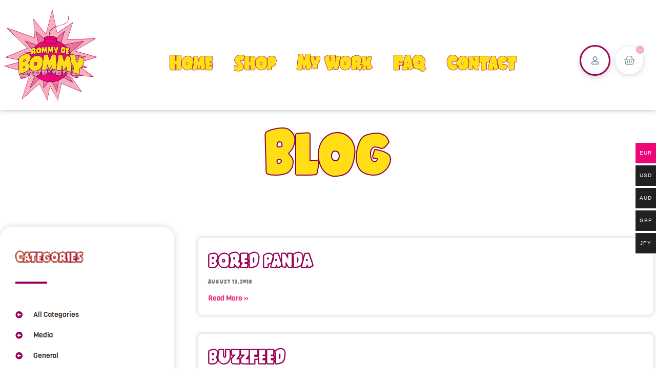

--- FILE ---
content_type: text/html; charset=UTF-8
request_url: https://rommydebommy.com/blog/page/2/
body_size: 23484
content:
<!doctype html>
<html lang="en-US" prefix="og: https://ogp.me/ns#">
<head>
	<meta charset="UTF-8">
	<meta name="viewport" content="width=device-width, initial-scale=1">
	<link rel="profile" href="https://gmpg.org/xfn/11">
		<style>img:is([sizes="auto" i], [sizes^="auto," i]) { contain-intrinsic-size: 3000px 1500px }</style>
	
<!-- Search Engine Optimization by Rank Math - https://rankmath.com/ -->
<title>Blog - Rommy de Bommy</title>
<link rel="preload" as="font" href="https://rommydebommy.com/wp-content/plugins/elementor/assets/lib/eicons/fonts/eicons.woff2?5.10.0" crossorigin>
<link rel="preload" as="font" href="https://rommydebommy.com/wp-content/plugins/elementor/assets/lib/font-awesome/webfonts/fa-solid-900.woff2" crossorigin>
<link rel="preload" as="font" href="https://rommydebommy.com/wp-content/uploads/2021/08/shablagooout-2.ttf" crossorigin>
<link rel="preload" as="font" href="https://rommydebommy.com/wp-content/uploads/2021/08/shablagoo.ttf" crossorigin>
<link rel="preload" as="font" href="https://rommydebommy.com/wp-content/plugins/elementor/assets/lib/font-awesome/webfonts/fa-regular-400.woff2" crossorigin>
<meta name="robots" content="index, follow, max-snippet:-1, max-video-preview:-1, max-image-preview:large"/>
<link rel="canonical" href="https://rommydebommy.com/blog/page/2/" />
<link rel="prev" href="https://rommydebommy.com/blog/" />
<link rel="next" href="https://rommydebommy.com/blog/page/3/" />
<meta property="og:locale" content="en_US" />
<meta property="og:type" content="website" />
<meta property="og:title" content="Blog - Rommy de Bommy" />
<meta property="og:description" content="Fashionista magazine (fashion) Featured on Dec 2016" />
<meta property="og:url" content="https://rommydebommy.com/blog/page/2/" />
<meta property="og:site_name" content="Rommy de Bommy" />
<meta name="twitter:card" content="summary_large_image" />
<meta name="twitter:title" content="Blog - Rommy de Bommy" />
<meta name="twitter:description" content="Fashionista magazine (fashion) Featured on Dec 2016" />
<script type="application/ld+json" class="rank-math-schema">{"@context":"https://schema.org","@graph":[{"@type":"Organization","@id":"https://rommydebommy.com/#organization","name":"Rommy de Bommy","url":"https://rommydebommy.com","logo":{"@type":"ImageObject","@id":"https://rommydebommy.com/#logo","url":"https://rommydebommy.com/wp-content/uploads/2021/08/rommy-logo.png","contentUrl":"https://rommydebommy.com/wp-content/uploads/2021/08/rommy-logo.png","caption":"Rommy de Bommy","inLanguage":"en-US","width":"260","height":"62"}},{"@type":"WebSite","@id":"https://rommydebommy.com/#website","url":"https://rommydebommy.com","name":"Rommy de Bommy","publisher":{"@id":"https://rommydebommy.com/#organization"},"inLanguage":"en-US"},{"@type":"CollectionPage","@id":"https://rommydebommy.com/blog/page/2/#webpage","url":"https://rommydebommy.com/blog/page/2/","name":"Blog - Rommy de Bommy","isPartOf":{"@id":"https://rommydebommy.com/#website"},"inLanguage":"en-US"}]}</script>
<!-- /Rank Math WordPress SEO plugin -->

<link rel='dns-prefetch' href='//rommydebommy.com' />
<link rel='dns-prefetch' href='//www.googletagmanager.com' />

<link data-minify="1" rel='stylesheet' id='font-awesome-css' href='https://rommydebommy.com/wp-content/cache/min/1/wp-content/plugins/advanced-product-labels-for-woocommerce/berocket/assets/css/font-awesome.min.css?ver=1746098319' media='all' />
<link data-minify="1" rel='stylesheet' id='berocket_products_label_style-css' href='https://rommydebommy.com/wp-content/cache/min/1/wp-content/plugins/advanced-product-labels-for-woocommerce/css/frontend.css?ver=1746098319' media='all' />
<style id='berocket_products_label_style-inline-css'>

        .berocket_better_labels:before,
        .berocket_better_labels:after {
            clear: both;
            content: " ";
            display: block;
        }
        .berocket_better_labels.berocket_better_labels_image {
            position: absolute!important;
            top: 0px!important;
            bottom: 0px!important;
            left: 0px!important;
            right: 0px!important;
            pointer-events: none;
        }
        .berocket_better_labels.berocket_better_labels_image * {
            pointer-events: none;
        }
        .berocket_better_labels.berocket_better_labels_image img,
        .berocket_better_labels.berocket_better_labels_image .fa,
        .berocket_better_labels.berocket_better_labels_image .berocket_color_label,
        .berocket_better_labels.berocket_better_labels_image .berocket_image_background,
        .berocket_better_labels .berocket_better_labels_line .br_alabel,
        .berocket_better_labels .berocket_better_labels_line .br_alabel span {
            pointer-events: all;
        }
        .berocket_better_labels .berocket_color_label,
        .br_alabel .berocket_color_label {
            width: 100%;
            height: 100%;
            display: block;
        }
        .berocket_better_labels .berocket_better_labels_position_left {
            text-align:left;
            float: left;
            clear: left;
        }
        .berocket_better_labels .berocket_better_labels_position_center {
            text-align:center;
        }
        .berocket_better_labels .berocket_better_labels_position_right {
            text-align:right;
            float: right;
            clear: right;
        }
        .berocket_better_labels.berocket_better_labels_label {
            clear: both
        }
        .berocket_better_labels .berocket_better_labels_line {
            line-height: 1px;
        }
        .berocket_better_labels.berocket_better_labels_label .berocket_better_labels_line {
            clear: none;
        }
        .berocket_better_labels .berocket_better_labels_position_left .berocket_better_labels_line {
            clear: left;
        }
        .berocket_better_labels .berocket_better_labels_position_right .berocket_better_labels_line {
            clear: right;
        }
        .berocket_better_labels .berocket_better_labels_line .br_alabel {
            display: inline-block;
            position: relative;
            top: 0!important;
            left: 0!important;
            right: 0!important;
            line-height: 1px;
        }.berocket_better_labels .berocket_better_labels_position {
                display: flex;
                flex-direction: column;
            }
            .berocket_better_labels .berocket_better_labels_position.berocket_better_labels_position_left {
                align-items: start;
            }
            .berocket_better_labels .berocket_better_labels_position.berocket_better_labels_position_right {
                align-items: end;
            }
            .berocket_better_labels .berocket_better_labels_position.berocket_better_labels_position_center {
                align-items: center;
            }
            .berocket_better_labels .berocket_better_labels_position .berocket_better_labels_inline {
                display: flex;
                align-items: start;
            }
</style>
<link data-minify="1" rel='stylesheet' id='fluentform-elementor-widget-css' href='https://rommydebommy.com/wp-content/cache/min/1/wp-content/plugins/fluentform/assets/css/fluent-forms-elementor-widget.css?ver=1746098319' media='all' />
<link rel='stylesheet' id='woocommerce-multi-currency-css' href='https://rommydebommy.com/wp-content/plugins/woocommerce-multi-currency/css/woocommerce-multi-currency.min.css?ver=2.1.21' media='all' />
<style id='woocommerce-multi-currency-inline-css'>
.woocommerce-multi-currency .wmc-list-currencies .wmc-currency.wmc-active,.woocommerce-multi-currency .wmc-list-currencies .wmc-currency:hover {background: #f6afbf !important;}
		.woocommerce-multi-currency .wmc-list-currencies .wmc-currency,.woocommerce-multi-currency .wmc-title, .woocommerce-multi-currency.wmc-price-switcher a {background: #212121 !important;}
		.woocommerce-multi-currency .wmc-title, .woocommerce-multi-currency .wmc-list-currencies .wmc-currency span,.woocommerce-multi-currency .wmc-list-currencies .wmc-currency a,.woocommerce-multi-currency.wmc-price-switcher a {color: #ffffff !important;}.woocommerce-multi-currency.wmc-shortcode .wmc-currency{background-color:#ffffff;color:#212121}.woocommerce-multi-currency.wmc-shortcode .wmc-current-currency{background-color:#ffffff;color:#212121}.woocommerce-multi-currency.wmc-shortcode.vertical-currency-symbols-circle .wmc-currency-wrapper:hover .wmc-sub-currency {animation: height_slide 400ms;}@keyframes height_slide {0% {height: 0;} 100% {height: 400%;} }
</style>
<link rel='stylesheet' id='wp-block-library-css' href='https://rommydebommy.com/wp-includes/css/dist/block-library/style.min.css?ver=6.8.3' media='all' />
<style id='global-styles-inline-css'>
:root{--wp--preset--aspect-ratio--square: 1;--wp--preset--aspect-ratio--4-3: 4/3;--wp--preset--aspect-ratio--3-4: 3/4;--wp--preset--aspect-ratio--3-2: 3/2;--wp--preset--aspect-ratio--2-3: 2/3;--wp--preset--aspect-ratio--16-9: 16/9;--wp--preset--aspect-ratio--9-16: 9/16;--wp--preset--color--black: #000000;--wp--preset--color--cyan-bluish-gray: #abb8c3;--wp--preset--color--white: #ffffff;--wp--preset--color--pale-pink: #f78da7;--wp--preset--color--vivid-red: #cf2e2e;--wp--preset--color--luminous-vivid-orange: #ff6900;--wp--preset--color--luminous-vivid-amber: #fcb900;--wp--preset--color--light-green-cyan: #7bdcb5;--wp--preset--color--vivid-green-cyan: #00d084;--wp--preset--color--pale-cyan-blue: #8ed1fc;--wp--preset--color--vivid-cyan-blue: #0693e3;--wp--preset--color--vivid-purple: #9b51e0;--wp--preset--gradient--vivid-cyan-blue-to-vivid-purple: linear-gradient(135deg,rgba(6,147,227,1) 0%,rgb(155,81,224) 100%);--wp--preset--gradient--light-green-cyan-to-vivid-green-cyan: linear-gradient(135deg,rgb(122,220,180) 0%,rgb(0,208,130) 100%);--wp--preset--gradient--luminous-vivid-amber-to-luminous-vivid-orange: linear-gradient(135deg,rgba(252,185,0,1) 0%,rgba(255,105,0,1) 100%);--wp--preset--gradient--luminous-vivid-orange-to-vivid-red: linear-gradient(135deg,rgba(255,105,0,1) 0%,rgb(207,46,46) 100%);--wp--preset--gradient--very-light-gray-to-cyan-bluish-gray: linear-gradient(135deg,rgb(238,238,238) 0%,rgb(169,184,195) 100%);--wp--preset--gradient--cool-to-warm-spectrum: linear-gradient(135deg,rgb(74,234,220) 0%,rgb(151,120,209) 20%,rgb(207,42,186) 40%,rgb(238,44,130) 60%,rgb(251,105,98) 80%,rgb(254,248,76) 100%);--wp--preset--gradient--blush-light-purple: linear-gradient(135deg,rgb(255,206,236) 0%,rgb(152,150,240) 100%);--wp--preset--gradient--blush-bordeaux: linear-gradient(135deg,rgb(254,205,165) 0%,rgb(254,45,45) 50%,rgb(107,0,62) 100%);--wp--preset--gradient--luminous-dusk: linear-gradient(135deg,rgb(255,203,112) 0%,rgb(199,81,192) 50%,rgb(65,88,208) 100%);--wp--preset--gradient--pale-ocean: linear-gradient(135deg,rgb(255,245,203) 0%,rgb(182,227,212) 50%,rgb(51,167,181) 100%);--wp--preset--gradient--electric-grass: linear-gradient(135deg,rgb(202,248,128) 0%,rgb(113,206,126) 100%);--wp--preset--gradient--midnight: linear-gradient(135deg,rgb(2,3,129) 0%,rgb(40,116,252) 100%);--wp--preset--font-size--small: 13px;--wp--preset--font-size--medium: 20px;--wp--preset--font-size--large: 36px;--wp--preset--font-size--x-large: 42px;--wp--preset--spacing--20: 0.44rem;--wp--preset--spacing--30: 0.67rem;--wp--preset--spacing--40: 1rem;--wp--preset--spacing--50: 1.5rem;--wp--preset--spacing--60: 2.25rem;--wp--preset--spacing--70: 3.38rem;--wp--preset--spacing--80: 5.06rem;--wp--preset--shadow--natural: 6px 6px 9px rgba(0, 0, 0, 0.2);--wp--preset--shadow--deep: 12px 12px 50px rgba(0, 0, 0, 0.4);--wp--preset--shadow--sharp: 6px 6px 0px rgba(0, 0, 0, 0.2);--wp--preset--shadow--outlined: 6px 6px 0px -3px rgba(255, 255, 255, 1), 6px 6px rgba(0, 0, 0, 1);--wp--preset--shadow--crisp: 6px 6px 0px rgba(0, 0, 0, 1);}:root { --wp--style--global--content-size: 800px;--wp--style--global--wide-size: 1200px; }:where(body) { margin: 0; }.wp-site-blocks > .alignleft { float: left; margin-right: 2em; }.wp-site-blocks > .alignright { float: right; margin-left: 2em; }.wp-site-blocks > .aligncenter { justify-content: center; margin-left: auto; margin-right: auto; }:where(.wp-site-blocks) > * { margin-block-start: 24px; margin-block-end: 0; }:where(.wp-site-blocks) > :first-child { margin-block-start: 0; }:where(.wp-site-blocks) > :last-child { margin-block-end: 0; }:root { --wp--style--block-gap: 24px; }:root :where(.is-layout-flow) > :first-child{margin-block-start: 0;}:root :where(.is-layout-flow) > :last-child{margin-block-end: 0;}:root :where(.is-layout-flow) > *{margin-block-start: 24px;margin-block-end: 0;}:root :where(.is-layout-constrained) > :first-child{margin-block-start: 0;}:root :where(.is-layout-constrained) > :last-child{margin-block-end: 0;}:root :where(.is-layout-constrained) > *{margin-block-start: 24px;margin-block-end: 0;}:root :where(.is-layout-flex){gap: 24px;}:root :where(.is-layout-grid){gap: 24px;}.is-layout-flow > .alignleft{float: left;margin-inline-start: 0;margin-inline-end: 2em;}.is-layout-flow > .alignright{float: right;margin-inline-start: 2em;margin-inline-end: 0;}.is-layout-flow > .aligncenter{margin-left: auto !important;margin-right: auto !important;}.is-layout-constrained > .alignleft{float: left;margin-inline-start: 0;margin-inline-end: 2em;}.is-layout-constrained > .alignright{float: right;margin-inline-start: 2em;margin-inline-end: 0;}.is-layout-constrained > .aligncenter{margin-left: auto !important;margin-right: auto !important;}.is-layout-constrained > :where(:not(.alignleft):not(.alignright):not(.alignfull)){max-width: var(--wp--style--global--content-size);margin-left: auto !important;margin-right: auto !important;}.is-layout-constrained > .alignwide{max-width: var(--wp--style--global--wide-size);}body .is-layout-flex{display: flex;}.is-layout-flex{flex-wrap: wrap;align-items: center;}.is-layout-flex > :is(*, div){margin: 0;}body .is-layout-grid{display: grid;}.is-layout-grid > :is(*, div){margin: 0;}body{padding-top: 0px;padding-right: 0px;padding-bottom: 0px;padding-left: 0px;}a:where(:not(.wp-element-button)){text-decoration: underline;}:root :where(.wp-element-button, .wp-block-button__link){background-color: #32373c;border-width: 0;color: #fff;font-family: inherit;font-size: inherit;line-height: inherit;padding: calc(0.667em + 2px) calc(1.333em + 2px);text-decoration: none;}.has-black-color{color: var(--wp--preset--color--black) !important;}.has-cyan-bluish-gray-color{color: var(--wp--preset--color--cyan-bluish-gray) !important;}.has-white-color{color: var(--wp--preset--color--white) !important;}.has-pale-pink-color{color: var(--wp--preset--color--pale-pink) !important;}.has-vivid-red-color{color: var(--wp--preset--color--vivid-red) !important;}.has-luminous-vivid-orange-color{color: var(--wp--preset--color--luminous-vivid-orange) !important;}.has-luminous-vivid-amber-color{color: var(--wp--preset--color--luminous-vivid-amber) !important;}.has-light-green-cyan-color{color: var(--wp--preset--color--light-green-cyan) !important;}.has-vivid-green-cyan-color{color: var(--wp--preset--color--vivid-green-cyan) !important;}.has-pale-cyan-blue-color{color: var(--wp--preset--color--pale-cyan-blue) !important;}.has-vivid-cyan-blue-color{color: var(--wp--preset--color--vivid-cyan-blue) !important;}.has-vivid-purple-color{color: var(--wp--preset--color--vivid-purple) !important;}.has-black-background-color{background-color: var(--wp--preset--color--black) !important;}.has-cyan-bluish-gray-background-color{background-color: var(--wp--preset--color--cyan-bluish-gray) !important;}.has-white-background-color{background-color: var(--wp--preset--color--white) !important;}.has-pale-pink-background-color{background-color: var(--wp--preset--color--pale-pink) !important;}.has-vivid-red-background-color{background-color: var(--wp--preset--color--vivid-red) !important;}.has-luminous-vivid-orange-background-color{background-color: var(--wp--preset--color--luminous-vivid-orange) !important;}.has-luminous-vivid-amber-background-color{background-color: var(--wp--preset--color--luminous-vivid-amber) !important;}.has-light-green-cyan-background-color{background-color: var(--wp--preset--color--light-green-cyan) !important;}.has-vivid-green-cyan-background-color{background-color: var(--wp--preset--color--vivid-green-cyan) !important;}.has-pale-cyan-blue-background-color{background-color: var(--wp--preset--color--pale-cyan-blue) !important;}.has-vivid-cyan-blue-background-color{background-color: var(--wp--preset--color--vivid-cyan-blue) !important;}.has-vivid-purple-background-color{background-color: var(--wp--preset--color--vivid-purple) !important;}.has-black-border-color{border-color: var(--wp--preset--color--black) !important;}.has-cyan-bluish-gray-border-color{border-color: var(--wp--preset--color--cyan-bluish-gray) !important;}.has-white-border-color{border-color: var(--wp--preset--color--white) !important;}.has-pale-pink-border-color{border-color: var(--wp--preset--color--pale-pink) !important;}.has-vivid-red-border-color{border-color: var(--wp--preset--color--vivid-red) !important;}.has-luminous-vivid-orange-border-color{border-color: var(--wp--preset--color--luminous-vivid-orange) !important;}.has-luminous-vivid-amber-border-color{border-color: var(--wp--preset--color--luminous-vivid-amber) !important;}.has-light-green-cyan-border-color{border-color: var(--wp--preset--color--light-green-cyan) !important;}.has-vivid-green-cyan-border-color{border-color: var(--wp--preset--color--vivid-green-cyan) !important;}.has-pale-cyan-blue-border-color{border-color: var(--wp--preset--color--pale-cyan-blue) !important;}.has-vivid-cyan-blue-border-color{border-color: var(--wp--preset--color--vivid-cyan-blue) !important;}.has-vivid-purple-border-color{border-color: var(--wp--preset--color--vivid-purple) !important;}.has-vivid-cyan-blue-to-vivid-purple-gradient-background{background: var(--wp--preset--gradient--vivid-cyan-blue-to-vivid-purple) !important;}.has-light-green-cyan-to-vivid-green-cyan-gradient-background{background: var(--wp--preset--gradient--light-green-cyan-to-vivid-green-cyan) !important;}.has-luminous-vivid-amber-to-luminous-vivid-orange-gradient-background{background: var(--wp--preset--gradient--luminous-vivid-amber-to-luminous-vivid-orange) !important;}.has-luminous-vivid-orange-to-vivid-red-gradient-background{background: var(--wp--preset--gradient--luminous-vivid-orange-to-vivid-red) !important;}.has-very-light-gray-to-cyan-bluish-gray-gradient-background{background: var(--wp--preset--gradient--very-light-gray-to-cyan-bluish-gray) !important;}.has-cool-to-warm-spectrum-gradient-background{background: var(--wp--preset--gradient--cool-to-warm-spectrum) !important;}.has-blush-light-purple-gradient-background{background: var(--wp--preset--gradient--blush-light-purple) !important;}.has-blush-bordeaux-gradient-background{background: var(--wp--preset--gradient--blush-bordeaux) !important;}.has-luminous-dusk-gradient-background{background: var(--wp--preset--gradient--luminous-dusk) !important;}.has-pale-ocean-gradient-background{background: var(--wp--preset--gradient--pale-ocean) !important;}.has-electric-grass-gradient-background{background: var(--wp--preset--gradient--electric-grass) !important;}.has-midnight-gradient-background{background: var(--wp--preset--gradient--midnight) !important;}.has-small-font-size{font-size: var(--wp--preset--font-size--small) !important;}.has-medium-font-size{font-size: var(--wp--preset--font-size--medium) !important;}.has-large-font-size{font-size: var(--wp--preset--font-size--large) !important;}.has-x-large-font-size{font-size: var(--wp--preset--font-size--x-large) !important;}
:root :where(.wp-block-pullquote){font-size: 1.5em;line-height: 1.6;}
</style>
<link data-minify="1" rel='stylesheet' id='woocommerce-layout-css' href='https://rommydebommy.com/wp-content/cache/min/1/wp-content/plugins/woocommerce/assets/css/woocommerce-layout.css?ver=1746098319' media='all' />
<link data-minify="1" rel='stylesheet' id='woocommerce-smallscreen-css' href='https://rommydebommy.com/wp-content/cache/min/1/wp-content/plugins/woocommerce/assets/css/woocommerce-smallscreen.css?ver=1746098319' media='only screen and (max-width: 768px)' />
<link data-minify="1" rel='stylesheet' id='woocommerce-general-css' href='https://rommydebommy.com/wp-content/cache/min/1/wp-content/plugins/woocommerce/assets/css/woocommerce.css?ver=1746098319' media='all' />
<style id='woocommerce-inline-inline-css'>
.woocommerce form .form-row .required { visibility: visible; }
</style>
<link rel='stylesheet' id='wcspt-style-css' href='https://rommydebommy.com/wp-content/plugins/wc-secondary-product-thumbnail/assets/css/wcspt.min.css?ver=1.3.2' media='all' />
<link data-minify="1" rel='stylesheet' id='brands-styles-css' href='https://rommydebommy.com/wp-content/cache/min/1/wp-content/plugins/woocommerce/assets/css/brands.css?ver=1746098319' media='all' />
<link rel='stylesheet' id='hello-elementor-css' href='https://rommydebommy.com/wp-content/themes/hello-elementor/style.min.css?ver=3.3.0' media='all' />
<link rel='stylesheet' id='hello-elementor-theme-style-css' href='https://rommydebommy.com/wp-content/themes/hello-elementor/theme.min.css?ver=3.3.0' media='all' />
<link rel='stylesheet' id='hello-elementor-header-footer-css' href='https://rommydebommy.com/wp-content/themes/hello-elementor/header-footer.min.css?ver=3.3.0' media='all' />
<link rel='stylesheet' id='mediaelement-css' href='https://rommydebommy.com/wp-includes/js/mediaelement/mediaelementplayer-legacy.min.css?ver=4.2.17' media='all' />
<link rel='stylesheet' id='photoswipe-css' href='https://rommydebommy.com/wp-content/plugins/woocommerce/assets/css/photoswipe/photoswipe.min.css?ver=9.8.2' media='all' />
<link rel='stylesheet' id='photoswipe-default-skin-css' href='https://rommydebommy.com/wp-content/plugins/woocommerce/assets/css/photoswipe/default-skin/default-skin.min.css?ver=9.8.2' media='all' />
<link data-minify="1" rel='stylesheet' id='jet-woo-product-gallery-css' href='https://rommydebommy.com/wp-content/cache/min/1/wp-content/plugins/jet-woo-product-gallery/assets/css/jet-woo-product-gallery.css?ver=1746098319' media='all' />
<link rel='stylesheet' id='elementor-frontend-css' href='https://rommydebommy.com/wp-content/plugins/elementor/assets/css/frontend.min.css?ver=3.28.4' media='all' />
<link rel='stylesheet' id='widget-image-css' href='https://rommydebommy.com/wp-content/plugins/elementor/assets/css/widget-image.min.css?ver=3.28.4' media='all' />
<link rel='stylesheet' id='e-animation-grow-css' href='https://rommydebommy.com/wp-content/plugins/elementor/assets/lib/animations/styles/e-animation-grow.min.css?ver=3.28.4' media='all' />
<link rel='stylesheet' id='widget-woocommerce-menu-cart-css' href='https://rommydebommy.com/wp-content/plugins/elementor-pro/assets/css/widget-woocommerce-menu-cart.min.css?ver=3.27.5' media='all' />
<link rel='stylesheet' id='widget-divider-css' href='https://rommydebommy.com/wp-content/plugins/elementor/assets/css/widget-divider.min.css?ver=3.28.4' media='all' />
<link rel='stylesheet' id='widget-icon-list-css' href='https://rommydebommy.com/wp-content/plugins/elementor/assets/css/widget-icon-list.min.css?ver=3.28.4' media='all' />
<link rel='stylesheet' id='widget-nav-menu-css' href='https://rommydebommy.com/wp-content/plugins/elementor-pro/assets/css/widget-nav-menu.min.css?ver=3.27.5' media='all' />
<link rel='stylesheet' id='e-animation-bob-css' href='https://rommydebommy.com/wp-content/plugins/elementor/assets/lib/animations/styles/e-animation-bob.min.css?ver=3.28.4' media='all' />
<link rel='stylesheet' id='widget-heading-css' href='https://rommydebommy.com/wp-content/plugins/elementor/assets/css/widget-heading.min.css?ver=3.28.4' media='all' />
<link data-minify="1" rel='stylesheet' id='swiper-css' href='https://rommydebommy.com/wp-content/cache/min/1/wp-content/plugins/elementor/assets/lib/swiper/v8/css/swiper.min.css?ver=1746098319' media='all' />
<link rel='stylesheet' id='e-swiper-css' href='https://rommydebommy.com/wp-content/plugins/elementor/assets/css/conditionals/e-swiper.min.css?ver=3.28.4' media='all' />
<link rel='stylesheet' id='widget-spacer-css' href='https://rommydebommy.com/wp-content/plugins/elementor/assets/css/widget-spacer.min.css?ver=3.28.4' media='all' />
<link rel='stylesheet' id='widget-icon-box-css' href='https://rommydebommy.com/wp-content/plugins/elementor/assets/css/widget-icon-box.min.css?ver=3.28.4' media='all' />
<link rel='stylesheet' id='e-animation-fadeIn-css' href='https://rommydebommy.com/wp-content/plugins/elementor/assets/lib/animations/styles/fadeIn.min.css?ver=3.28.4' media='all' />
<link rel='stylesheet' id='widget-posts-css' href='https://rommydebommy.com/wp-content/plugins/elementor-pro/assets/css/widget-posts.min.css?ver=3.27.5' media='all' />
<link rel='stylesheet' id='widget-search-form-css' href='https://rommydebommy.com/wp-content/plugins/elementor-pro/assets/css/widget-search-form.min.css?ver=3.27.5' media='all' />
<link rel='stylesheet' id='elementor-icons-shared-0-css' href='https://rommydebommy.com/wp-content/plugins/elementor/assets/lib/font-awesome/css/fontawesome.min.css?ver=5.15.3' media='all' />
<link data-minify="1" rel='stylesheet' id='elementor-icons-fa-solid-css' href='https://rommydebommy.com/wp-content/cache/min/1/wp-content/plugins/elementor/assets/lib/font-awesome/css/solid.min.css?ver=1746098319' media='all' />
<link rel='stylesheet' id='widget-call-to-action-css' href='https://rommydebommy.com/wp-content/plugins/elementor-pro/assets/css/widget-call-to-action.min.css?ver=3.27.5' media='all' />
<link rel='stylesheet' id='e-transitions-css' href='https://rommydebommy.com/wp-content/plugins/elementor-pro/assets/css/conditionals/transitions.min.css?ver=3.27.5' media='all' />
<link rel='stylesheet' id='e-animation-shrink-css' href='https://rommydebommy.com/wp-content/plugins/elementor/assets/lib/animations/styles/e-animation-shrink.min.css?ver=3.28.4' media='all' />
<link rel='stylesheet' id='e-animation-fadeInLeft-css' href='https://rommydebommy.com/wp-content/plugins/elementor/assets/lib/animations/styles/fadeInLeft.min.css?ver=3.28.4' media='all' />
<link rel='stylesheet' id='e-popup-css' href='https://rommydebommy.com/wp-content/plugins/elementor-pro/assets/css/conditionals/popup.min.css?ver=3.27.5' media='all' />
<link data-minify="1" rel='stylesheet' id='elementor-icons-css' href='https://rommydebommy.com/wp-content/cache/min/1/wp-content/plugins/elementor/assets/lib/eicons/css/elementor-icons.min.css?ver=1746098319' media='all' />
<link rel='stylesheet' id='elementor-post-52-css' href='https://rommydebommy.com/wp-content/uploads/elementor/css/post-52.css?ver=1745498531' media='all' />
<link rel='stylesheet' id='elementor-post-94-css' href='https://rommydebommy.com/wp-content/uploads/elementor/css/post-94.css?ver=1745500543' media='all' />
<link rel='stylesheet' id='elementor-post-107-css' href='https://rommydebommy.com/wp-content/uploads/elementor/css/post-107.css?ver=1745498531' media='all' />
<link rel='stylesheet' id='elementor-post-14687-css' href='https://rommydebommy.com/wp-content/uploads/elementor/css/post-14687.css?ver=1745498659' media='all' />
<link rel='stylesheet' id='elementor-post-346-css' href='https://rommydebommy.com/wp-content/uploads/elementor/css/post-346.css?ver=1745498531' media='all' />
<link rel='stylesheet' id='elementor-post-343-css' href='https://rommydebommy.com/wp-content/uploads/elementor/css/post-343.css?ver=1745498531' media='all' />
<link rel='stylesheet' id='sv-wc-payment-gateway-payment-form-v5_12_7-css' href='https://rommydebommy.com/wp-content/plugins/woocommerce-gateway-paypal-powered-by-braintree/vendor/skyverge/wc-plugin-framework/woocommerce/payment-gateway/assets/css/frontend/sv-wc-payment-gateway-payment-form.min.css?ver=5.12.7' media='all' />
<link rel='stylesheet' id='jquery-chosen-css' href='https://rommydebommy.com/wp-content/plugins/jet-search/assets/lib/chosen/chosen.min.css?ver=1.8.7' media='all' />
<link data-minify="1" rel='stylesheet' id='jet-search-css' href='https://rommydebommy.com/wp-content/cache/min/1/wp-content/plugins/jet-search/assets/css/jet-search.css?ver=1746098319' media='all' />
<link rel='stylesheet' id='eael-general-css' href='https://rommydebommy.com/wp-content/plugins/essential-addons-for-elementor-lite/assets/front-end/css/view/general.min.css?ver=5.9.25' media='all' />
<link data-minify="1" rel='stylesheet' id='elementor-gf-local-ptsans-css' href='https://rommydebommy.com/wp-content/cache/min/1/wp-content/uploads/elementor/google-fonts/css/ptsans.css?ver=1746098319' media='all' />
<link data-minify="1" rel='stylesheet' id='elementor-gf-local-viga-css' href='https://rommydebommy.com/wp-content/cache/min/1/wp-content/uploads/elementor/google-fonts/css/viga.css?ver=1746098319' media='all' />
<link data-minify="1" rel='stylesheet' id='elementor-icons-fa-regular-css' href='https://rommydebommy.com/wp-content/cache/min/1/wp-content/plugins/elementor/assets/lib/font-awesome/css/regular.min.css?ver=1746098319' media='all' />
<link data-minify="1" rel='stylesheet' id='elementor-icons-fa-brands-css' href='https://rommydebommy.com/wp-content/cache/min/1/wp-content/plugins/elementor/assets/lib/font-awesome/css/brands.min.css?ver=1746098319' media='all' />
<script src="https://rommydebommy.com/wp-includes/js/jquery/jquery.min.js?ver=3.7.1" id="jquery-core-js"></script>
<script src="https://rommydebommy.com/wp-includes/js/jquery/jquery-migrate.min.js?ver=3.4.1" id="jquery-migrate-js"></script>
<script id="woocommerce-multi-currency-js-extra">
var wooMultiCurrencyParams = {"enableCacheCompatible":"1","ajaxUrl":"https:\/\/rommydebommy.com\/wp-admin\/admin-ajax.php","switchByJS":"0"};
</script>
<script src="https://rommydebommy.com/wp-content/plugins/woocommerce-multi-currency/js/woocommerce-multi-currency.min.js?ver=2.1.21" id="woocommerce-multi-currency-js"></script>
<script src="https://rommydebommy.com/wp-includes/js/imagesloaded.min.js?ver=6.8.3" id="imagesLoaded-js"></script>
<script src="https://rommydebommy.com/wp-content/plugins/woocommerce/assets/js/jquery-blockui/jquery.blockUI.min.js?ver=2.7.0-wc.9.8.2" id="jquery-blockui-js" defer data-wp-strategy="defer"></script>
<script id="wc-add-to-cart-js-extra">
var wc_add_to_cart_params = {"ajax_url":"\/wp-admin\/admin-ajax.php","wc_ajax_url":"\/?wc-ajax=%%endpoint%%","i18n_view_cart":"View cart","cart_url":"https:\/\/rommydebommy.com\/cart\/","is_cart":"","cart_redirect_after_add":"yes"};
</script>
<script src="https://rommydebommy.com/wp-content/plugins/woocommerce/assets/js/frontend/add-to-cart.min.js?ver=9.8.2" id="wc-add-to-cart-js" defer data-wp-strategy="defer"></script>
<script src="https://rommydebommy.com/wp-content/plugins/woocommerce/assets/js/js-cookie/js.cookie.min.js?ver=2.1.4-wc.9.8.2" id="js-cookie-js" defer data-wp-strategy="defer"></script>
<script id="woocommerce-js-extra">
var woocommerce_params = {"ajax_url":"\/wp-admin\/admin-ajax.php","wc_ajax_url":"\/?wc-ajax=%%endpoint%%","i18n_password_show":"Show password","i18n_password_hide":"Hide password"};
</script>
<script src="https://rommydebommy.com/wp-content/plugins/woocommerce/assets/js/frontend/woocommerce.min.js?ver=9.8.2" id="woocommerce-js" defer data-wp-strategy="defer"></script>
<link rel="https://api.w.org/" href="https://rommydebommy.com/wp-json/" /><style>.product .images {position: relative;}</style><meta name="generator" content="Site Kit by Google 1.151.0" /><script>  var el_i13_login_captcha=null; var el_i13_register_captcha=null; </script>		<script>
			document.documentElement.className = document.documentElement.className.replace('no-js', 'js');
		</script>
				<style>
			.no-js img.lazyload {
				display: none;
			}

			figure.wp-block-image img.lazyloading {
				min-width: 150px;
			}

						.lazyload, .lazyloading {
				opacity: 0;
			}

			.lazyloaded {
				opacity: 1;
				transition: opacity 400ms;
				transition-delay: 0ms;
			}

					</style>
			<noscript><style>.woocommerce-product-gallery{ opacity: 1 !important; }</style></noscript>
	<meta name="generator" content="Elementor 3.28.4; features: additional_custom_breakpoints, e_local_google_fonts; settings: css_print_method-external, google_font-enabled, font_display-auto">
			<style>
				.e-con.e-parent:nth-of-type(n+4):not(.e-lazyloaded):not(.e-no-lazyload),
				.e-con.e-parent:nth-of-type(n+4):not(.e-lazyloaded):not(.e-no-lazyload) * {
					background-image: none !important;
				}
				@media screen and (max-height: 1024px) {
					.e-con.e-parent:nth-of-type(n+3):not(.e-lazyloaded):not(.e-no-lazyload),
					.e-con.e-parent:nth-of-type(n+3):not(.e-lazyloaded):not(.e-no-lazyload) * {
						background-image: none !important;
					}
				}
				@media screen and (max-height: 640px) {
					.e-con.e-parent:nth-of-type(n+2):not(.e-lazyloaded):not(.e-no-lazyload),
					.e-con.e-parent:nth-of-type(n+2):not(.e-lazyloaded):not(.e-no-lazyload) * {
						background-image: none !important;
					}
				}
			</style>
			<link rel="icon" href="https://rommydebommy.com/wp-content/uploads/2021/08/favicon-bom-1.png" sizes="32x32" />
<link rel="icon" href="https://rommydebommy.com/wp-content/uploads/2021/08/favicon-bom-1.png" sizes="192x192" />
<link rel="apple-touch-icon" href="https://rommydebommy.com/wp-content/uploads/2021/08/favicon-bom-1.png" />
<meta name="msapplication-TileImage" content="https://rommydebommy.com/wp-content/uploads/2021/08/favicon-bom-1.png" />
		<style id="wp-custom-css">
			@media only screen and (min-width: 600px) {.offset-lg-1 {
    margin-left: 6.333333% !important;
}
}
@media only screen and (max-width: 600px) {
textarea#order_comments {
    margin-bottom: 30px;
}

}

.woocommerce a.button, .woocommerce button.button, .woocommerce input.button {
    font-weight: 300;
    border-radius: 0px;
    color: #ffde15;
    background-color: #fad6de;
    border: 2px solid #83004a;
    font-family: "Shablagoo", sans-serif;
    -webkit-text-stroke: 1px #83004a;
    font-size: 24px;
	  text-shadow: 0px 0px 0px #980057 !important;
}

.woocommerce #respond input#submit:hover, .woocommerce a.button:hover, .woocommerce button.button:hover, .woocommerce input.button:hover {
    background-color: #980057;
    color: #ffffff;
}
.star-rating {
    display: none !important;
}
span.woocommerce-Price-amount.amount {
    color: #ed0578;
    font-size: 22px;
    font-family: 'Viga';
}
.woocommerce span.onsale {
    border-radius: 100%;
    background-color: #ed0578 !important;
}
.woocommerce div.product form.cart div.quantity {
    display: none;
}
.woocommerce div.product.elementor .quantity+.button {
    margin-left: 0px;
}
.elementor-menu-cart__container .elementor-menu-cart__main {
    width: 390px;
    padding: 20px 25px 25px 20px;
}
a.added_to_cart.wc-forward {
    margin-left: 10px;
}
.elementor-94 .elementor-element.elementor-element-359e470f .elementor-button--view-cart {
    color: #fff;
}
.woocommerce-info {
    border-top-color: #f7afbd !important;
}
.woocommerce #respond input#submit.disabled, .woocommerce #respond input#submit:disabled, .woocommerce #respond input#submit:disabled[disabled], .woocommerce a.button.disabled, .woocommerce a.button:disabled, .woocommerce a.button:disabled[disabled], .woocommerce button.button.disabled, .woocommerce button.button:disabled, .woocommerce button.button:disabled[disabled], .woocommerce input.button.disabled, .woocommerce input.button:disabled, .woocommerce input.button:disabled[disabled] {
    color: #ffde15;
    cursor: not-allowed;
    opacity: .5;
    padding: .618em 1em;
}
.woocommerce-mini-cart__empty-message {
    font-family: "viga";
    font-size: 21px;
}
.woocommerce-multi-currency.wmc-sidebar {
    z-index: 9;
}
.elementor-menu-cart__footer-buttons { 
    -webkit-text-stroke: 1px #83004a !important;
    font-size: 20px !important
}
span.elementor-button-text {
    -webkit-text-stroke: 1px #980057 !important;
}
.wmc-custom-checkout-right {
    color: #bfbfbf;
}
.products .wcspt-has-gallery a:first-of-type:hover .wcspt-transition, .wcspt-img-link:hover .wcspt-transition {
  height: 293px !important;
  object-fit: cover !important;
}
@media only screen and (max-width: 600px){
.products .wcspt-has-gallery a:first-of-type:hover .wcspt-transition, .wcspt-img-link:hover .wcspt-transition {
  height: 179px !important;
  object-fit: cover !important;
}
}
.woocommerce-multi-currency.wmc-sidebar.style-1 .wmc-list-currencies .wmc-currency.wmc-active {
    background: #ed0678 !important;
}
h1.elementor-heading-title.elementor-size-default {
    -webkit-text-stroke: 2px #83004a !important;
}
.elementor-heading-title {
    color: #ffde15 !important;
	 -webkit-text-stroke: 0.8px #980057 !important;
}
.elementor-94 .elementor-element.elementor-element-359e470f .elementor-menu-cart__footer-buttons .elementor-button {
    border: 3px solid #980057 !important;
}
a.elementor-button.elementor-button--checkout.elementor-size-md {
    background: #F6AFBF !important;
    color: #ffdb04 !important;
}
a.elementor-button.elementor-button--checkout.elementor-size-md:hover {
    background: #980057 !important;
    color: #ffdb04 !important;
}
.elementor-94 .elementor-element.elementor-element-07f8c14 .elementor-menu-cart__footer-buttons .elementor-button {
    font-family: "Shablagoo out", Sans-serif !important;
    font-size: 24px;
    font-weight: 300;
    line-height: 1em;
    border-radius: 0px !important;
    border: 3px solid #980057;
}
a.elementor-button.elementor-button--checkout.elementor-size-md {
    color: #ffdb04 !important;
}		</style>
		</head>
<body data-rsssl=1 class="blog paged wp-custom-logo wp-embed-responsive paged-2 wp-theme-hello-elementor theme-hello-elementor woocommerce-no-js theme-default elementor-page-14687 elementor-default elementor-template-full-width elementor-kit-52">


<a class="skip-link screen-reader-text" href="#content">Skip to content</a>

		<div data-elementor-type="header" data-elementor-id="94" class="elementor elementor-94 elementor-location-header" data-elementor-post-type="elementor_library">
					<section class="elementor-section elementor-top-section elementor-element elementor-element-b803ebf elementor-hidden-desktop elementor-hidden-tablet elementor-section-boxed elementor-section-height-default elementor-section-height-default" data-id="b803ebf" data-element_type="section" data-settings="{&quot;background_background&quot;:&quot;classic&quot;}">
						<div class="elementor-container elementor-column-gap-no">
					<div class="elementor-column elementor-col-50 elementor-top-column elementor-element elementor-element-77b9d3c" data-id="77b9d3c" data-element_type="column">
			<div class="elementor-widget-wrap elementor-element-populated">
						<div class="elementor-element elementor-element-664a0d5 elementor-widget-tablet__width-auto elementor-widget elementor-widget-theme-site-logo elementor-widget-image" data-id="664a0d5" data-element_type="widget" data-widget_type="theme-site-logo.default">
				<div class="elementor-widget-container">
											<a href="https://rommydebommy.com">
			<img width="340" height="338" data-src="https://rommydebommy.com/wp-content/uploads/2021/08/logo-rommy-debommy-1.png" class="attachment-full size-full wp-image-625 lazyload" alt="" data-srcset="https://rommydebommy.com/wp-content/uploads/2021/08/logo-rommy-debommy-1.png 340w, https://rommydebommy.com/wp-content/uploads/2021/08/logo-rommy-debommy-1-300x298.png 300w, https://rommydebommy.com/wp-content/uploads/2021/08/logo-rommy-debommy-1-150x150.png 150w, https://rommydebommy.com/wp-content/uploads/2021/08/logo-rommy-debommy-1-100x100.png 100w" data-sizes="(max-width: 340px) 100vw, 340px" src="[data-uri]" style="--smush-placeholder-width: 340px; --smush-placeholder-aspect-ratio: 340/338;" />				</a>
											</div>
				</div>
					</div>
		</div>
				<div class="elementor-column elementor-col-50 elementor-top-column elementor-element elementor-element-771ffa3" data-id="771ffa3" data-element_type="column">
			<div class="elementor-widget-wrap elementor-element-populated">
						<div class="elementor-element elementor-element-7d73f8c elementor-tablet-align-justify elementor-widget-tablet__width-auto elementor-hidden-desktop elementor-mobile-align-right elementor-widget-mobile__width-auto elementor-absolute elementor-widget elementor-widget-button" data-id="7d73f8c" data-element_type="widget" data-settings="{&quot;_position&quot;:&quot;absolute&quot;}" data-widget_type="button.default">
				<div class="elementor-widget-container">
									<div class="elementor-button-wrapper">
					<a class="elementor-button elementor-button-link elementor-size-md elementor-animation-grow" href="#elementor-action%3Aaction%3Dpopup%3Aopen%26settings%3DeyJpZCI6IjM0MyIsInRvZ2dsZSI6ZmFsc2V9">
						<span class="elementor-button-content-wrapper">
						<span class="elementor-button-icon">
				<i aria-hidden="true" class="fas fa-bars"></i>			</span>
								</span>
					</a>
				</div>
								</div>
				</div>
				<div class="elementor-element elementor-element-f7c3054 elementor-align-center elementor-widget__width-auto elementor-widget elementor-widget-button" data-id="f7c3054" data-element_type="widget" data-widget_type="button.default">
				<div class="elementor-widget-container">
									<div class="elementor-button-wrapper">
					<a class="elementor-button elementor-button-link elementor-size-sm" href="/my-account/">
						<span class="elementor-button-content-wrapper">
						<span class="elementor-button-icon">
				<i aria-hidden="true" class="far fa-user"></i>			</span>
								</span>
					</a>
				</div>
								</div>
				</div>
				<div class="elementor-element elementor-element-07f8c14 toggle-icon--basket-medium elementor-widget__width-auto elementor-menu-cart--items-indicator-bubble elementor-menu-cart--show-subtotal-yes elementor-menu-cart--cart-type-side-cart elementor-menu-cart--show-remove-button-yes elementor-widget elementor-widget-woocommerce-menu-cart" data-id="07f8c14" data-element_type="widget" data-settings="{&quot;cart_type&quot;:&quot;side-cart&quot;,&quot;open_cart&quot;:&quot;click&quot;,&quot;automatically_open_cart&quot;:&quot;no&quot;}" data-widget_type="woocommerce-menu-cart.default">
				<div class="elementor-widget-container">
							<div class="elementor-menu-cart__wrapper">
							<div class="elementor-menu-cart__toggle_wrapper">
					<div class="elementor-menu-cart__container elementor-lightbox" aria-hidden="true">
						<div class="elementor-menu-cart__main" aria-hidden="true">
									<div class="elementor-menu-cart__close-button">
					</div>
									<div class="widget_shopping_cart_content">
															</div>
						</div>
					</div>
							<div class="elementor-menu-cart__toggle elementor-button-wrapper">
			<a id="elementor-menu-cart__toggle_button" href="#" class="elementor-menu-cart__toggle_button elementor-button elementor-size-sm" aria-expanded="false">
				<span class="elementor-button-text"><span class="woocommerce-Price-amount amount"><span class="woocommerce-Price-currencySymbol">&euro;</span>0</span></span>
				<span class="elementor-button-icon">
					<span class="elementor-button-icon-qty" data-counter="0">0</span>
					<i class="eicon-basket-medium"></i>					<span class="elementor-screen-only">Cart</span>
				</span>
			</a>
		</div>
						</div>
					</div> <!-- close elementor-menu-cart__wrapper -->
						</div>
				</div>
					</div>
		</div>
					</div>
		</section>
				<section class="elementor-section elementor-top-section elementor-element elementor-element-46e399f6 elementor-section-content-middle elementor-hidden-desktop elementor-hidden-tablet elementor-hidden-mobile elementor-section-boxed elementor-section-height-default elementor-section-height-default" data-id="46e399f6" data-element_type="section" data-settings="{&quot;background_background&quot;:&quot;classic&quot;}">
							<div class="elementor-background-overlay"></div>
							<div class="elementor-container elementor-column-gap-no">
					<div class="elementor-column elementor-col-50 elementor-top-column elementor-element elementor-element-6f593e7e elementor-hidden-phone" data-id="6f593e7e" data-element_type="column">
			<div class="elementor-widget-wrap elementor-element-populated">
						<div class="elementor-element elementor-element-5c9ad2a3 elementor-widget__width-auto elementor-hidden-desktop elementor-hidden-tablet elementor-hidden-phone elementor-widget-divider--view-line elementor-widget elementor-widget-divider" data-id="5c9ad2a3" data-element_type="widget" data-widget_type="divider.default">
				<div class="elementor-widget-container">
							<div class="elementor-divider">
			<span class="elementor-divider-separator">
						</span>
		</div>
						</div>
				</div>
				<div class="elementor-element elementor-element-5e1ab87e elementor-align-left elementor-widget__width-auto elementor-hidden-desktop elementor-hidden-tablet elementor-hidden-phone elementor-icon-list--layout-traditional elementor-list-item-link-full_width elementor-widget elementor-widget-icon-list" data-id="5e1ab87e" data-element_type="widget" data-widget_type="icon-list.default">
				<div class="elementor-widget-container">
							<ul class="elementor-icon-list-items">
							<li class="elementor-icon-list-item">
											<span class="elementor-icon-list-icon">
							<i aria-hidden="true" class="fab fa-whatsapp"></i>						</span>
										<span class="elementor-icon-list-text">Whatsapp:</span>
									</li>
						</ul>
						</div>
				</div>
				<div class="elementor-element elementor-element-23e78bf0 elementor-widget__width-auto elementor-hidden-desktop elementor-hidden-tablet elementor-hidden-phone elementor-widget elementor-widget-text-editor" data-id="23e78bf0" data-element_type="widget" data-widget_type="text-editor.default">
				<div class="elementor-widget-container">
									+31(0)612121212								</div>
				</div>
					</div>
		</div>
				<div class="elementor-column elementor-col-50 elementor-top-column elementor-element elementor-element-1db23a95" data-id="1db23a95" data-element_type="column">
			<div class="elementor-widget-wrap elementor-element-populated">
						<div class="elementor-element elementor-element-10c82d34 elementor-widget__width-auto elementor-widget elementor-widget-text-editor" data-id="10c82d34" data-element_type="widget" data-widget_type="text-editor.default">
				<div class="elementor-widget-container">
									<p>World wide shipping</p>								</div>
				</div>
					</div>
		</div>
					</div>
		</section>
				<section class="elementor-section elementor-top-section elementor-element elementor-element-70a11613 elementor-hidden-mobile elementor-section-height-min-height elementor-section-boxed elementor-section-height-default elementor-section-items-middle" data-id="70a11613" data-element_type="section" data-settings="{&quot;background_background&quot;:&quot;classic&quot;}">
						<div class="elementor-container elementor-column-gap-no">
					<div class="elementor-column elementor-col-33 elementor-top-column elementor-element elementor-element-4413d511" data-id="4413d511" data-element_type="column">
			<div class="elementor-widget-wrap elementor-element-populated">
						<div class="elementor-element elementor-element-51a7c93b elementor-widget-tablet__width-auto elementor-widget elementor-widget-theme-site-logo elementor-widget-image" data-id="51a7c93b" data-element_type="widget" data-widget_type="theme-site-logo.default">
				<div class="elementor-widget-container">
											<a href="https://rommydebommy.com">
			<img width="340" height="338" data-src="https://rommydebommy.com/wp-content/uploads/2021/08/logo-rommy-debommy-1.png" class="attachment-full size-full wp-image-625 lazyload" alt="" data-srcset="https://rommydebommy.com/wp-content/uploads/2021/08/logo-rommy-debommy-1.png 340w, https://rommydebommy.com/wp-content/uploads/2021/08/logo-rommy-debommy-1-300x298.png 300w, https://rommydebommy.com/wp-content/uploads/2021/08/logo-rommy-debommy-1-150x150.png 150w, https://rommydebommy.com/wp-content/uploads/2021/08/logo-rommy-debommy-1-100x100.png 100w" data-sizes="(max-width: 340px) 100vw, 340px" src="[data-uri]" style="--smush-placeholder-width: 340px; --smush-placeholder-aspect-ratio: 340/338;" />				</a>
											</div>
				</div>
				<div class="elementor-element elementor-element-4740c13a elementor-tablet-align-justify elementor-widget-tablet__width-auto elementor-hidden-desktop elementor-mobile-align-right elementor-widget-mobile__width-auto elementor-absolute elementor-widget elementor-widget-button" data-id="4740c13a" data-element_type="widget" data-settings="{&quot;_position&quot;:&quot;absolute&quot;}" data-widget_type="button.default">
				<div class="elementor-widget-container">
									<div class="elementor-button-wrapper">
					<a class="elementor-button elementor-button-link elementor-size-md elementor-animation-grow" href="#elementor-action%3Aaction%3Dpopup%3Aopen%26settings%3DeyJpZCI6IjM0MyIsInRvZ2dsZSI6ZmFsc2V9">
						<span class="elementor-button-content-wrapper">
						<span class="elementor-button-icon">
				<i aria-hidden="true" class="fas fa-bars"></i>			</span>
								</span>
					</a>
				</div>
								</div>
				</div>
					</div>
		</div>
				<div class="elementor-column elementor-col-33 elementor-top-column elementor-element elementor-element-d020195 elementor-hidden-tablet elementor-hidden-phone" data-id="d020195" data-element_type="column">
			<div class="elementor-widget-wrap elementor-element-populated">
						<div class="elementor-element elementor-element-7881d56e elementor-nav-menu__align-center elementor-nav-menu--stretch elementor-hidden-tablet elementor-hidden-phone elementor-nav-menu__text-align-center elementor-nav-menu--dropdown-tablet elementor-widget elementor-widget-nav-menu" data-id="7881d56e" data-element_type="widget" data-settings="{&quot;full_width&quot;:&quot;stretch&quot;,&quot;submenu_icon&quot;:{&quot;value&quot;:&quot;&lt;i class=\&quot;fas fa-angle-down\&quot;&gt;&lt;\/i&gt;&quot;,&quot;library&quot;:&quot;fa-solid&quot;},&quot;layout&quot;:&quot;horizontal&quot;}" data-widget_type="nav-menu.default">
				<div class="elementor-widget-container">
								<nav aria-label="Menu" class="elementor-nav-menu--main elementor-nav-menu__container elementor-nav-menu--layout-horizontal e--pointer-text e--animation-grow">
				<ul id="menu-1-7881d56e" class="elementor-nav-menu"><li class="menu-item menu-item-type-custom menu-item-object-custom menu-item-23153"><a href="/" class="elementor-item">Home</a></li>
<li class="menu-item menu-item-type-custom menu-item-object-custom menu-item-173"><a href="/shop/" class="elementor-item">Shop</a></li>
<li class="menu-item menu-item-type-custom menu-item-object-custom menu-item-174"><a href="/my-work/" class="elementor-item">My Work</a></li>
<li class="menu-item menu-item-type-custom menu-item-object-custom menu-item-175"><a href="/faq/" class="elementor-item">FAQ</a></li>
<li class="menu-item menu-item-type-post_type menu-item-object-page menu-item-45"><a href="https://rommydebommy.com/contact/" class="elementor-item">Contact</a></li>
</ul>			</nav>
						<nav class="elementor-nav-menu--dropdown elementor-nav-menu__container" aria-hidden="true">
				<ul id="menu-2-7881d56e" class="elementor-nav-menu"><li class="menu-item menu-item-type-custom menu-item-object-custom menu-item-23153"><a href="/" class="elementor-item" tabindex="-1">Home</a></li>
<li class="menu-item menu-item-type-custom menu-item-object-custom menu-item-173"><a href="/shop/" class="elementor-item" tabindex="-1">Shop</a></li>
<li class="menu-item menu-item-type-custom menu-item-object-custom menu-item-174"><a href="/my-work/" class="elementor-item" tabindex="-1">My Work</a></li>
<li class="menu-item menu-item-type-custom menu-item-object-custom menu-item-175"><a href="/faq/" class="elementor-item" tabindex="-1">FAQ</a></li>
<li class="menu-item menu-item-type-post_type menu-item-object-page menu-item-45"><a href="https://rommydebommy.com/contact/" class="elementor-item" tabindex="-1">Contact</a></li>
</ul>			</nav>
						</div>
				</div>
					</div>
		</div>
				<div class="elementor-column elementor-col-33 elementor-top-column elementor-element elementor-element-255bb288 elementor-hidden-phone elementor-hidden-tablet" data-id="255bb288" data-element_type="column">
			<div class="elementor-widget-wrap elementor-element-populated">
						<div class="elementor-element elementor-element-6d55f058 elementor-align-center elementor-widget__width-auto elementor-widget elementor-widget-button" data-id="6d55f058" data-element_type="widget" data-widget_type="button.default">
				<div class="elementor-widget-container">
									<div class="elementor-button-wrapper">
					<a class="elementor-button elementor-button-link elementor-size-sm" href="/my-account/">
						<span class="elementor-button-content-wrapper">
						<span class="elementor-button-icon">
				<i aria-hidden="true" class="far fa-user"></i>			</span>
								</span>
					</a>
				</div>
								</div>
				</div>
				<div class="elementor-element elementor-element-359e470f toggle-icon--basket-medium elementor-widget__width-auto cart-css elementor-menu-cart--items-indicator-bubble elementor-menu-cart--cart-type-side-cart elementor-menu-cart--show-remove-button-yes elementor-widget elementor-widget-woocommerce-menu-cart" data-id="359e470f" data-element_type="widget" data-settings="{&quot;cart_type&quot;:&quot;side-cart&quot;,&quot;open_cart&quot;:&quot;click&quot;,&quot;automatically_open_cart&quot;:&quot;no&quot;}" data-widget_type="woocommerce-menu-cart.default">
				<div class="elementor-widget-container">
							<div class="elementor-menu-cart__wrapper">
							<div class="elementor-menu-cart__toggle_wrapper">
					<div class="elementor-menu-cart__container elementor-lightbox" aria-hidden="true">
						<div class="elementor-menu-cart__main" aria-hidden="true">
									<div class="elementor-menu-cart__close-button">
					</div>
									<div class="widget_shopping_cart_content">
															</div>
						</div>
					</div>
							<div class="elementor-menu-cart__toggle elementor-button-wrapper">
			<a id="elementor-menu-cart__toggle_button" href="#" class="elementor-menu-cart__toggle_button elementor-button elementor-size-sm" aria-expanded="false">
				<span class="elementor-button-text"><span class="woocommerce-Price-amount amount"><span class="woocommerce-Price-currencySymbol">&euro;</span>0</span></span>
				<span class="elementor-button-icon">
					<span class="elementor-button-icon-qty" data-counter="0">0</span>
					<i class="eicon-basket-medium"></i>					<span class="elementor-screen-only">Cart</span>
				</span>
			</a>
		</div>
						</div>
					</div> <!-- close elementor-menu-cart__wrapper -->
						</div>
				</div>
					</div>
		</div>
					</div>
		</section>
				</div>
				<div data-elementor-type="archive" data-elementor-id="14687" class="elementor elementor-14687 elementor-location-archive" data-elementor-post-type="elementor_library">
					<section class="elementor-section elementor-top-section elementor-element elementor-element-4c2d9af elementor-section-boxed elementor-section-height-default elementor-section-height-default" data-id="4c2d9af" data-element_type="section" data-settings="{&quot;background_background&quot;:&quot;classic&quot;}">
							<div class="elementor-background-overlay"></div>
							<div class="elementor-container elementor-column-gap-default">
					<div class="elementor-column elementor-col-100 elementor-top-column elementor-element elementor-element-b3a8f29" data-id="b3a8f29" data-element_type="column">
			<div class="elementor-widget-wrap elementor-element-populated">
						<div class="elementor-element elementor-element-f4d0e41 elementor-widget elementor-widget-heading" data-id="f4d0e41" data-element_type="widget" data-widget_type="heading.default">
				<div class="elementor-widget-container">
					<h1 class="elementor-heading-title elementor-size-default">Blog</h1>				</div>
				</div>
					</div>
		</div>
					</div>
		</section>
				<section class="elementor-section elementor-top-section elementor-element elementor-element-5b40d7ae elementor-reverse-mobile elementor-section-boxed elementor-section-height-default elementor-section-height-default" data-id="5b40d7ae" data-element_type="section">
						<div class="elementor-container elementor-column-gap-no">
					<div class="elementor-column elementor-col-33 elementor-top-column elementor-element elementor-element-76f2322a" data-id="76f2322a" data-element_type="column" data-settings="{&quot;background_background&quot;:&quot;classic&quot;}">
			<div class="elementor-widget-wrap elementor-element-populated">
					<div class="elementor-background-overlay"></div>
						<div class="elementor-element elementor-element-7afa06b8 elementor-widget elementor-widget-heading" data-id="7afa06b8" data-element_type="widget" data-widget_type="heading.default">
				<div class="elementor-widget-container">
					<h5 class="elementor-heading-title elementor-size-default">Categories</h5>				</div>
				</div>
				<div class="elementor-element elementor-element-4940a0f5 elementor-widget-divider--view-line elementor-widget elementor-widget-divider" data-id="4940a0f5" data-element_type="widget" data-widget_type="divider.default">
				<div class="elementor-widget-container">
							<div class="elementor-divider">
			<span class="elementor-divider-separator">
						</span>
		</div>
						</div>
				</div>
				<div class="elementor-element elementor-element-71075c47 elementor-align-left elementor-list-item-link-inline elementor-icon-list--layout-traditional elementor-widget elementor-widget-icon-list" data-id="71075c47" data-element_type="widget" data-widget_type="icon-list.default">
				<div class="elementor-widget-container">
							<ul class="elementor-icon-list-items">
							<li class="elementor-icon-list-item">
											<a href="/blog/">

												<span class="elementor-icon-list-icon">
							<i aria-hidden="true" class="fas fa-arrow-alt-circle-left"></i>						</span>
										<span class="elementor-icon-list-text">All Categories</span>
											</a>
									</li>
								<li class="elementor-icon-list-item">
											<a href="/category/media/">

												<span class="elementor-icon-list-icon">
							<i aria-hidden="true" class="fas fa-arrow-alt-circle-left"></i>						</span>
										<span class="elementor-icon-list-text">Media</span>
											</a>
									</li>
								<li class="elementor-icon-list-item">
											<a href="/category/general/">

												<span class="elementor-icon-list-icon">
							<i aria-hidden="true" class="fas fa-arrow-alt-circle-left"></i>						</span>
										<span class="elementor-icon-list-text">General</span>
											</a>
									</li>
						</ul>
						</div>
				</div>
				<div class="elementor-element elementor-element-5134c90d elementor-widget elementor-widget-heading" data-id="5134c90d" data-element_type="widget" data-widget_type="heading.default">
				<div class="elementor-widget-container">
					<h5 class="elementor-heading-title elementor-size-default">Featured Products</h5>				</div>
				</div>
				<div class="elementor-element elementor-element-38e2bf77 elementor-widget-divider--view-line elementor-widget elementor-widget-divider" data-id="38e2bf77" data-element_type="widget" data-widget_type="divider.default">
				<div class="elementor-widget-container">
							<div class="elementor-divider">
			<span class="elementor-divider-separator">
						</span>
		</div>
						</div>
				</div>
				<div class="elementor-element elementor-element-d5cee64 elementor-widget elementor-widget-wp-widget-woocommerce_products" data-id="d5cee64" data-element_type="widget" data-widget_type="wp-widget-woocommerce_products.default">
				<div class="elementor-widget-container">
					<div class="woocommerce widget_products"><ul class="product_list_widget"><li>
	
	<a href="https://rommydebommy.com/charlotte-russe-handbag/">
		<img width="300" height="300" data-src="https://rommydebommy.com/wp-content/uploads/2025/12/IMG_7499NL-01-300x300.jpg" class="attachment-woocommerce_thumbnail size-woocommerce_thumbnail lazyload" alt="CHARLOTTE RUSSE HANDBAG" decoding="async" data-srcset="https://rommydebommy.com/wp-content/uploads/2025/12/IMG_7499NL-01-300x300.jpg 300w, https://rommydebommy.com/wp-content/uploads/2025/12/IMG_7499NL-01-150x150.jpg 150w, https://rommydebommy.com/wp-content/uploads/2025/12/IMG_7499NL-01-100x100.jpg 100w" data-sizes="(max-width: 300px) 100vw, 300px" src="[data-uri]" style="--smush-placeholder-width: 300px; --smush-placeholder-aspect-ratio: 300/300;" />		<span class="product-title">CHARLOTTE RUSSE HANDBAG</span>
	</a>

			<div class="eael-star-rating star-rating"><span style="width:0%">Rated <strong class="rating">0</strong> out of 5</span></div>	
	<span class='wmc-cache-pid' data-wmc_product_id='24867'><span class="woocommerce-Price-amount amount"><span class="woocommerce-Price-currencySymbol">&euro;</span>2,495</span></span>
	</li>
<li>
	
	<a href="https://rommydebommy.com/cherry-pie-purse/">
		<img width="300" height="300" data-src="https://rommydebommy.com/wp-content/uploads/2025/12/IMG_7326n-01-300x300.jpg" class="attachment-woocommerce_thumbnail size-woocommerce_thumbnail lazyload" alt="CHERRY PIE PURSE" decoding="async" data-srcset="https://rommydebommy.com/wp-content/uploads/2025/12/IMG_7326n-01-300x300.jpg 300w, https://rommydebommy.com/wp-content/uploads/2025/12/IMG_7326n-01-150x150.jpg 150w, https://rommydebommy.com/wp-content/uploads/2025/12/IMG_7326n-01-100x100.jpg 100w" data-sizes="(max-width: 300px) 100vw, 300px" src="[data-uri]" style="--smush-placeholder-width: 300px; --smush-placeholder-aspect-ratio: 300/300;" />		<span class="product-title">CHERRY PIE PURSE</span>
	</a>

			<div class="eael-star-rating star-rating"><span style="width:0%">Rated <strong class="rating">0</strong> out of 5</span></div>	
	<span class='wmc-cache-pid' data-wmc_product_id='24856'><span class="woocommerce-Price-amount amount"><span class="woocommerce-Price-currencySymbol">&euro;</span>1,495</span></span>
	</li>
<li>
	
	<a href="https://rommydebommy.com/sample-sale/">
		<img width="300" height="300" data-src="https://rommydebommy.com/wp-content/uploads/2025/12/IMG_2219-300x300.jpg" class="attachment-woocommerce_thumbnail size-woocommerce_thumbnail lazyload" alt="SAMPLE SALE" decoding="async" data-srcset="https://rommydebommy.com/wp-content/uploads/2025/12/IMG_2219-300x300.jpg 300w, https://rommydebommy.com/wp-content/uploads/2025/12/IMG_2219-150x150.jpg 150w, https://rommydebommy.com/wp-content/uploads/2025/12/IMG_2219-100x100.jpg 100w" data-sizes="(max-width: 300px) 100vw, 300px" src="[data-uri]" style="--smush-placeholder-width: 300px; --smush-placeholder-aspect-ratio: 300/300;" />		<span class="product-title">SAMPLE SALE</span>
	</a>

			<div class="eael-star-rating star-rating"><span style="width:0%">Rated <strong class="rating">0</strong> out of 5</span></div>	
	<span class='wmc-cache-pid' data-wmc_product_id='24725'><span class="woocommerce-Price-amount amount"><span class="woocommerce-Price-currencySymbol">&euro;</span>295</span> &ndash; <span class="woocommerce-Price-amount amount"><span class="woocommerce-Price-currencySymbol">&euro;</span>495</span></span>
	</li>
<li>
	
	<a href="https://rommydebommy.com/christmas-turkey-purse/">
		<img width="300" height="300" data-src="https://rommydebommy.com/wp-content/uploads/2025/12/IMG_1122d-01-300x300.jpg" class="attachment-woocommerce_thumbnail size-woocommerce_thumbnail lazyload" alt="CHRISTMAS TURKEY PURSE" decoding="async" data-srcset="https://rommydebommy.com/wp-content/uploads/2025/12/IMG_1122d-01-300x300.jpg 300w, https://rommydebommy.com/wp-content/uploads/2025/12/IMG_1122d-01-150x150.jpg 150w, https://rommydebommy.com/wp-content/uploads/2025/12/IMG_1122d-01-100x100.jpg 100w" data-sizes="(max-width: 300px) 100vw, 300px" src="[data-uri]" style="--smush-placeholder-width: 300px; --smush-placeholder-aspect-ratio: 300/300;" />		<span class="product-title">CHRISTMAS TURKEY PURSE</span>
	</a>

			<div class="eael-star-rating star-rating"><span style="width:0%">Rated <strong class="rating">0</strong> out of 5</span></div>	
	<span class='wmc-cache-pid' data-wmc_product_id='24706'><span class="woocommerce-Price-amount amount"><span class="woocommerce-Price-currencySymbol">&euro;</span>2,495</span></span>
	</li>
<li>
	
	<a href="https://rommydebommy.com/christmas-pudding-coin-purse/">
		<img width="300" height="300" data-src="https://rommydebommy.com/wp-content/uploads/2025/12/IMG_0931b-01-1-300x300.jpg" class="attachment-woocommerce_thumbnail size-woocommerce_thumbnail lazyload" alt="CHRISTMAS PUDDING COIN PURSE" decoding="async" data-srcset="https://rommydebommy.com/wp-content/uploads/2025/12/IMG_0931b-01-1-300x300.jpg 300w, https://rommydebommy.com/wp-content/uploads/2025/12/IMG_0931b-01-1-1024x1024.jpg 1024w, https://rommydebommy.com/wp-content/uploads/2025/12/IMG_0931b-01-1-150x150.jpg 150w, https://rommydebommy.com/wp-content/uploads/2025/12/IMG_0931b-01-1-768x769.jpg 768w, https://rommydebommy.com/wp-content/uploads/2025/12/IMG_0931b-01-1-1534x1536.jpg 1534w, https://rommydebommy.com/wp-content/uploads/2025/12/IMG_0931b-01-1-2046x2048.jpg 2046w, https://rommydebommy.com/wp-content/uploads/2025/12/IMG_0931b-01-1-600x601.jpg 600w, https://rommydebommy.com/wp-content/uploads/2025/12/IMG_0931b-01-1-100x100.jpg 100w, https://rommydebommy.com/wp-content/uploads/2025/12/IMG_0931b-01-1-scaled.jpg 1400w" data-sizes="(max-width: 300px) 100vw, 300px" src="[data-uri]" style="--smush-placeholder-width: 300px; --smush-placeholder-aspect-ratio: 300/300;" />		<span class="product-title">CHRISTMAS PUDDING COIN PURSE</span>
	</a>

			<div class="eael-star-rating star-rating"><span style="width:0%">Rated <strong class="rating">0</strong> out of 5</span></div>	
	<span class='wmc-cache-pid' data-wmc_product_id='24684'><span class="woocommerce-Price-amount amount"><span class="woocommerce-Price-currencySymbol">&euro;</span>295</span></span>
	</li>
</ul></div>				</div>
				</div>
				<div class="elementor-element elementor-element-86656b5 elementor-widget elementor-widget-spacer" data-id="86656b5" data-element_type="widget" data-widget_type="spacer.default">
				<div class="elementor-widget-container">
							<div class="elementor-spacer">
			<div class="elementor-spacer-inner"></div>
		</div>
						</div>
				</div>
				<section class="elementor-section elementor-inner-section elementor-element elementor-element-6c84cf3d elementor-section-full_width elementor-section-height-min-height elementor-hidden-desktop elementor-hidden-tablet elementor-hidden-mobile elementor-section-height-default" data-id="6c84cf3d" data-element_type="section" data-settings="{&quot;background_background&quot;:&quot;classic&quot;}">
						<div class="elementor-container elementor-column-gap-no">
					<div class="elementor-column elementor-col-100 elementor-inner-column elementor-element elementor-element-65556f48" data-id="65556f48" data-element_type="column" data-settings="{&quot;background_background&quot;:&quot;classic&quot;}">
			<div class="elementor-widget-wrap elementor-element-populated">
						<div class="elementor-element elementor-element-16421ee9 elementor-widget elementor-widget-heading" data-id="16421ee9" data-element_type="widget" data-widget_type="heading.default">
				<div class="elementor-widget-container">
					<h4 class="elementor-heading-title elementor-size-default">Disho Bakery</h4>				</div>
				</div>
				<div class="elementor-element elementor-element-5c0cd8 elementor-position-right elementor-widget__width-auto elementor-view-default elementor-mobile-position-top elementor-vertical-align-top elementor-widget elementor-widget-icon-box" data-id="5c0cd8" data-element_type="widget" data-widget_type="icon-box.default">
				<div class="elementor-widget-container">
							<div class="elementor-icon-box-wrapper">

						<div class="elementor-icon-box-icon">
				<a href="#" class="elementor-icon elementor-animation-grow" tabindex="-1" aria-label="Shop Now">
				<i aria-hidden="true" class="fas fa-arrow-alt-circle-right"></i>				</a>
			</div>
			
						<div class="elementor-icon-box-content">

									<h6 class="elementor-icon-box-title">
						<a href="#" >
							Shop Now						</a>
					</h6>
				
				
			</div>
			
		</div>
						</div>
				</div>
					</div>
		</div>
					</div>
		</section>
					</div>
		</div>
				<div class="elementor-column elementor-col-66 elementor-top-column elementor-element elementor-element-4cd794d8" data-id="4cd794d8" data-element_type="column">
			<div class="elementor-widget-wrap elementor-element-populated">
						<div class="elementor-element elementor-element-196482d5 elementor-posts--align-left elementor-grid-tablet-1 elementor-grid-1 elementor-grid-mobile-1 elementor-posts--thumbnail-top elementor-invisible elementor-widget elementor-widget-posts" data-id="196482d5" data-element_type="widget" data-settings="{&quot;_animation&quot;:&quot;fadeIn&quot;,&quot;classic_columns_tablet&quot;:&quot;1&quot;,&quot;classic_columns&quot;:&quot;1&quot;,&quot;pagination_type&quot;:&quot;numbers&quot;,&quot;classic_columns_mobile&quot;:&quot;1&quot;,&quot;classic_row_gap&quot;:{&quot;unit&quot;:&quot;px&quot;,&quot;size&quot;:35,&quot;sizes&quot;:[]},&quot;classic_row_gap_tablet&quot;:{&quot;unit&quot;:&quot;px&quot;,&quot;size&quot;:&quot;&quot;,&quot;sizes&quot;:[]},&quot;classic_row_gap_mobile&quot;:{&quot;unit&quot;:&quot;px&quot;,&quot;size&quot;:&quot;&quot;,&quot;sizes&quot;:[]}}" data-widget_type="posts.classic">
				<div class="elementor-widget-container">
							<div class="elementor-posts-container elementor-posts elementor-posts--skin-classic elementor-grid">
				<article class="elementor-post elementor-grid-item post-7952 post type-post status-publish format-standard has-post-thumbnail hentry category-media">
				<div class="elementor-post__text">
				<h2 class="elementor-post__title">
			<a href="https://rommydebommy.com/bored-panda/" >
				BORED PANDA			</a>
		</h2>
				<div class="elementor-post__meta-data">
					<span class="elementor-post-date">
			August 13, 2018		</span>
				</div>
		
		<a class="elementor-post__read-more" href="https://rommydebommy.com/bored-panda/" aria-label="Read more about BORED PANDA" tabindex="-1" >
			Read More »		</a>

				</div>
				</article>
				<article class="elementor-post elementor-grid-item post-7945 post type-post status-publish format-standard has-post-thumbnail hentry category-media">
				<div class="elementor-post__text">
				<h2 class="elementor-post__title">
			<a href="https://rommydebommy.com/buzzfeed/" >
				BUZZFEED			</a>
		</h2>
				<div class="elementor-post__meta-data">
					<span class="elementor-post-date">
			August 13, 2018		</span>
				</div>
		
		<a class="elementor-post__read-more" href="https://rommydebommy.com/buzzfeed/" aria-label="Read more about BUZZFEED" tabindex="-1" >
			Read More »		</a>

				</div>
				</article>
				<article class="elementor-post elementor-grid-item post-7942 post type-post status-publish format-standard has-post-thumbnail hentry category-media">
				<div class="elementor-post__text">
				<h2 class="elementor-post__title">
			<a href="https://rommydebommy.com/leeuwarder-courant/" >
				LEEUWARDER COURANT			</a>
		</h2>
				<div class="elementor-post__meta-data">
					<span class="elementor-post-date">
			August 13, 2018		</span>
				</div>
		
		<a class="elementor-post__read-more" href="https://rommydebommy.com/leeuwarder-courant/" aria-label="Read more about LEEUWARDER COURANT" tabindex="-1" >
			Read More »		</a>

				</div>
				</article>
				<article class="elementor-post elementor-grid-item post-7938 post type-post status-publish format-standard has-post-thumbnail hentry category-media">
				<div class="elementor-post__text">
				<h2 class="elementor-post__title">
			<a href="https://rommydebommy.com/the-huffington-post/" >
				THE HUFFINGTON POST			</a>
		</h2>
				<div class="elementor-post__meta-data">
					<span class="elementor-post-date">
			August 13, 2018		</span>
				</div>
		
		<a class="elementor-post__read-more" href="https://rommydebommy.com/the-huffington-post/" aria-label="Read more about THE HUFFINGTON POST" tabindex="-1" >
			Read More »		</a>

				</div>
				</article>
				<article class="elementor-post elementor-grid-item post-7934 post type-post status-publish format-standard has-post-thumbnail hentry category-media">
				<div class="elementor-post__text">
				<h2 class="elementor-post__title">
			<a href="https://rommydebommy.com/hhheels-magazine/" >
				HHHEELS MAGAZINE			</a>
		</h2>
				<div class="elementor-post__meta-data">
					<span class="elementor-post-date">
			August 13, 2018		</span>
				</div>
		
		<a class="elementor-post__read-more" href="https://rommydebommy.com/hhheels-magazine/" aria-label="Read more about HHHEELS MAGAZINE" tabindex="-1" >
			Read More »		</a>

				</div>
				</article>
				<article class="elementor-post elementor-grid-item post-7929 post type-post status-publish format-standard has-post-thumbnail hentry category-media">
				<div class="elementor-post__text">
				<h2 class="elementor-post__title">
			<a href="https://rommydebommy.com/mtv-news/" >
				MTV NEWS			</a>
		</h2>
				<div class="elementor-post__meta-data">
					<span class="elementor-post-date">
			August 13, 2018		</span>
				</div>
		
		<a class="elementor-post__read-more" href="https://rommydebommy.com/mtv-news/" aria-label="Read more about MTV NEWS" tabindex="-1" >
			Read More »		</a>

				</div>
				</article>
				<article class="elementor-post elementor-grid-item post-7924 post type-post status-publish format-standard has-post-thumbnail hentry category-media">
				<div class="elementor-post__text">
				<h2 class="elementor-post__title">
			<a href="https://rommydebommy.com/goodday-sacramento/" >
				GOODDAY SACRAMENTO			</a>
		</h2>
				<div class="elementor-post__meta-data">
					<span class="elementor-post-date">
			August 13, 2018		</span>
				</div>
		
		<a class="elementor-post__read-more" href="https://rommydebommy.com/goodday-sacramento/" aria-label="Read more about GOODDAY SACRAMENTO" tabindex="-1" >
			Read More »		</a>

				</div>
				</article>
				<article class="elementor-post elementor-grid-item post-7919 post type-post status-publish format-standard has-post-thumbnail hentry category-media">
				<div class="elementor-post__text">
				<h2 class="elementor-post__title">
			<a href="https://rommydebommy.com/talkies-magazine-jul-aug-2016/" >
				Talkies Magazine JUL/AUG 2016			</a>
		</h2>
				<div class="elementor-post__meta-data">
					<span class="elementor-post-date">
			August 13, 2018		</span>
				</div>
		
		<a class="elementor-post__read-more" href="https://rommydebommy.com/talkies-magazine-jul-aug-2016/" aria-label="Read more about Talkies Magazine JUL/AUG 2016" tabindex="-1" >
			Read More »		</a>

				</div>
				</article>
				<article class="elementor-post elementor-grid-item post-7915 post type-post status-publish format-standard has-post-thumbnail hentry category-media">
				<div class="elementor-post__text">
				<h2 class="elementor-post__title">
			<a href="https://rommydebommy.com/7-days-9-10-2015/" >
				7 DAYS 9/10/2015			</a>
		</h2>
				<div class="elementor-post__meta-data">
					<span class="elementor-post-date">
			August 13, 2018		</span>
				</div>
		
		<a class="elementor-post__read-more" href="https://rommydebommy.com/7-days-9-10-2015/" aria-label="Read more about 7 DAYS 9/10/2015" tabindex="-1" >
			Read More »		</a>

				</div>
				</article>
				<article class="elementor-post elementor-grid-item post-7823 post type-post status-publish format-standard has-post-thumbnail hentry category-media">
				<div class="elementor-post__text">
				<h2 class="elementor-post__title">
			<a href="https://rommydebommy.com/you-need-to-see-these-insanely-realistic-food-purses/" >
				You Need to See These Insanely Realistic Food Purses			</a>
		</h2>
				<div class="elementor-post__meta-data">
					<span class="elementor-post-date">
			August 1, 2018		</span>
				</div>
		
		<a class="elementor-post__read-more" href="https://rommydebommy.com/you-need-to-see-these-insanely-realistic-food-purses/" aria-label="Read more about You Need to See These Insanely Realistic Food Purses" tabindex="-1" >
			Read More »		</a>

				</div>
				</article>
				<article class="elementor-post elementor-grid-item post-2022 post type-post status-publish format-standard has-post-thumbnail hentry category-media">
				<div class="elementor-post__text">
				<h2 class="elementor-post__title">
			<a href="https://rommydebommy.com/item-of-the-day-rommy-de-bommy/" >
				Item of the Day: Rommy de Bommy			</a>
		</h2>
				<div class="elementor-post__meta-data">
					<span class="elementor-post-date">
			May 17, 2018		</span>
				</div>
		
		<a class="elementor-post__read-more" href="https://rommydebommy.com/item-of-the-day-rommy-de-bommy/" aria-label="Read more about Item of the Day: Rommy de Bommy" tabindex="-1" >
			Read More »		</a>

				</div>
				</article>
				<article class="elementor-post elementor-grid-item post-2004 post type-post status-publish format-standard has-post-thumbnail hentry category-media">
				<div class="elementor-post__text">
				<h2 class="elementor-post__title">
			<a href="https://rommydebommy.com/deze-16-handtassen-zijn-echt-om-op-te-eten/" >
				Deze 16 handtassen zijn echt om op te eten			</a>
		</h2>
				<div class="elementor-post__meta-data">
					<span class="elementor-post-date">
			October 30, 2017		</span>
				</div>
		
		<a class="elementor-post__read-more" href="https://rommydebommy.com/deze-16-handtassen-zijn-echt-om-op-te-eten/" aria-label="Read more about Deze 16 handtassen zijn echt om op te eten" tabindex="-1" >
			Read More »		</a>

				</div>
				</article>
				<article class="elementor-post elementor-grid-item post-2167 post type-post status-publish format-standard has-post-thumbnail hentry category-media">
				<div class="elementor-post__text">
				<h2 class="elementor-post__title">
			<a href="https://rommydebommy.com/meet-the-designer-taking-fashions-obsession-with-food-to-the-next-level/" >
				Taking fashion’s obsession with food to the next level			</a>
		</h2>
				<div class="elementor-post__meta-data">
					<span class="elementor-post-date">
			May 16, 2017		</span>
				</div>
		
		<a class="elementor-post__read-more" href="https://rommydebommy.com/meet-the-designer-taking-fashions-obsession-with-food-to-the-next-level/" aria-label="Read more about Taking fashion’s obsession with food to the next level" tabindex="-1" >
			Read More »		</a>

				</div>
				</article>
				<article class="elementor-post elementor-grid-item post-2164 post type-post status-publish format-standard has-post-thumbnail hentry category-media">
				<div class="elementor-post__text">
				<h2 class="elementor-post__title">
			<a href="https://rommydebommy.com/rommy-kuperus-wearable-delicacies/" >
				Rommy Kuperus’ Wearable Delicacies			</a>
		</h2>
				<div class="elementor-post__meta-data">
					<span class="elementor-post-date">
			November 16, 2016		</span>
				</div>
		
		<a class="elementor-post__read-more" href="https://rommydebommy.com/rommy-kuperus-wearable-delicacies/" aria-label="Read more about Rommy Kuperus’ Wearable Delicacies" tabindex="-1" >
			Read More »		</a>

				</div>
				</article>
				<article class="elementor-post elementor-grid-item post-2028 post type-post status-publish format-standard has-post-thumbnail hentry category-media">
				<div class="elementor-post__text">
				<h2 class="elementor-post__title">
			<a href="https://rommydebommy.com/fashion-so-good-you-could-eat-it-up/" >
				Fashion so good you could eat it up!			</a>
		</h2>
				<div class="elementor-post__meta-data">
					<span class="elementor-post-date">
			June 12, 2016		</span>
				</div>
		
		<a class="elementor-post__read-more" href="https://rommydebommy.com/fashion-so-good-you-could-eat-it-up/" aria-label="Read more about Fashion so good you could eat it up!" tabindex="-1" >
			Read More »		</a>

				</div>
				</article>
				</div>
		
				<div class="e-load-more-anchor" data-page="2" data-max-page="2" data-next-page="https://rommydebommy.com/blog/page/3/"></div>
				<nav class="elementor-pagination" aria-label="Pagination">
			<a class="page-numbers" href="https://rommydebommy.com/blog/"><span class="elementor-screen-only">Page</span>1</a>
<span aria-current="page" class="page-numbers current"><span class="elementor-screen-only">Page</span>2</span>		</nav>
						</div>
				</div>
					</div>
		</div>
					</div>
		</section>
				</div>
				<div data-elementor-type="footer" data-elementor-id="107" class="elementor elementor-107 elementor-location-footer" data-elementor-post-type="elementor_library">
					<section class="elementor-section elementor-top-section elementor-element elementor-element-2f08194 elementor-section-boxed elementor-section-height-default elementor-section-height-default" data-id="2f08194" data-element_type="section">
						<div class="elementor-container elementor-column-gap-default">
					<div class="elementor-column elementor-col-100 elementor-top-column elementor-element elementor-element-ce54b88" data-id="ce54b88" data-element_type="column">
			<div class="elementor-widget-wrap elementor-element-populated">
						<div class="elementor-element elementor-element-aeec129 elementor-widget elementor-widget-html" data-id="aeec129" data-element_type="widget" data-widget_type="html.default">
				<div class="elementor-widget-container">
					<!-- Messenger Chatplug-in Code -->
    <div id="fb-root"></div>

    <!-- Your Chatplug-in code -->
    <div id="fb-customer-chat" class="fb-customerchat">
    </div>

    <script>
      var chatbox = document.getElementById('fb-customer-chat');
      chatbox.setAttribute("page_id", "1551974218387654");
      chatbox.setAttribute("attribution", "biz_inbox");

      window.fbAsyncInit = function() {
        FB.init({
          xfbml            : true,
          version          : 'v11.0'
        });
      };

      (function(d, s, id) {
        var js, fjs = d.getElementsByTagName(s)[0];
        if (d.getElementById(id)) return;
        js = d.createElement(s); js.id = id;
        js.src = 'https://connect.facebook.net/en_US/sdk/xfbml.customerchat.js';
        fjs.parentNode.insertBefore(js, fjs);
      }(document, 'script', 'facebook-jssdk'));
    </script>
				</div>
				</div>
					</div>
		</div>
					</div>
		</section>
				<section class="elementor-section elementor-top-section elementor-element elementor-element-6556bf50 elementor-section-content-middle elementor-section-boxed elementor-section-height-default elementor-section-height-default" data-id="6556bf50" data-element_type="section" data-settings="{&quot;background_background&quot;:&quot;classic&quot;}">
						<div class="elementor-container elementor-column-gap-no">
					<div class="elementor-column elementor-col-33 elementor-top-column elementor-element elementor-element-24aae702 elementor-hidden-phone" data-id="24aae702" data-element_type="column">
			<div class="elementor-widget-wrap elementor-element-populated">
						<div class="elementor-element elementor-element-5a9f3190 copyrighttekst elementor-widget elementor-widget-text-editor" data-id="5a9f3190" data-element_type="widget" data-widget_type="text-editor.default">
				<div class="elementor-widget-container">
									<p>Copyright Rommydebommy.com</p>								</div>
				</div>
					</div>
		</div>
				<div class="elementor-column elementor-col-33 elementor-top-column elementor-element elementor-element-409ed28a" data-id="409ed28a" data-element_type="column">
			<div class="elementor-widget-wrap elementor-element-populated">
						<div class="elementor-element elementor-element-6fb0082c elementor-align-center elementor-hidden-desktop elementor-hidden-tablet elementor-hidden-phone elementor-widget elementor-widget-button" data-id="6fb0082c" data-element_type="widget" data-widget_type="button.default">
				<div class="elementor-widget-container">
									<div class="elementor-button-wrapper">
					<a class="elementor-button elementor-button-link elementor-size-sm elementor-animation-bob" href="#" id="top">
						<span class="elementor-button-content-wrapper">
						<span class="elementor-button-icon">
				<i aria-hidden="true" class="fas fa-angle-up"></i>			</span>
								</span>
					</a>
				</div>
								</div>
				</div>
					</div>
		</div>
				<div class="elementor-column elementor-col-33 elementor-top-column elementor-element elementor-element-5c49f725 elementor-hidden-phone" data-id="5c49f725" data-element_type="column">
			<div class="elementor-widget-wrap elementor-element-populated">
						<section class="elementor-section elementor-inner-section elementor-element elementor-element-33e6e848 elementor-section-boxed elementor-section-height-default elementor-section-height-default" data-id="33e6e848" data-element_type="section">
						<div class="elementor-container elementor-column-gap-default">
					<div class="elementor-column elementor-col-25 elementor-inner-column elementor-element elementor-element-3e0013d9" data-id="3e0013d9" data-element_type="column">
			<div class="elementor-widget-wrap elementor-element-populated">
						<div class="elementor-element elementor-element-4d605ab1 elementor-widget elementor-widget-image" data-id="4d605ab1" data-element_type="widget" data-widget_type="image.default">
				<div class="elementor-widget-container">
															<img width="500" height="150" data-src="https://rommydebommy.com/wp-content/uploads/2021/07/klarna-black-500x150-1.png" class="attachment-medium_large size-medium_large wp-image-14672 lazyload" alt="" data-srcset="https://rommydebommy.com/wp-content/uploads/2021/07/klarna-black-500x150-1.png 500w, https://rommydebommy.com/wp-content/uploads/2021/07/klarna-black-500x150-1-300x90.png 300w" data-sizes="(max-width: 500px) 100vw, 500px" src="[data-uri]" style="--smush-placeholder-width: 500px; --smush-placeholder-aspect-ratio: 500/150;" />															</div>
				</div>
					</div>
		</div>
				<div class="elementor-column elementor-col-25 elementor-inner-column elementor-element elementor-element-957d911" data-id="957d911" data-element_type="column">
			<div class="elementor-widget-wrap elementor-element-populated">
						<div class="elementor-element elementor-element-6151094 elementor-widget elementor-widget-image" data-id="6151094" data-element_type="widget" data-widget_type="image.default">
				<div class="elementor-widget-container">
															<img width="768" height="251" data-src="https://rommydebommy.com/wp-content/uploads/2021/07/Visa_logo.png" class="attachment-medium_large size-medium_large wp-image-103 lazyload" alt="" src="[data-uri]" style="--smush-placeholder-width: 768px; --smush-placeholder-aspect-ratio: 768/251;" />															</div>
				</div>
					</div>
		</div>
				<div class="elementor-column elementor-col-25 elementor-inner-column elementor-element elementor-element-756f5511" data-id="756f5511" data-element_type="column">
			<div class="elementor-widget-wrap elementor-element-populated">
						<div class="elementor-element elementor-element-5e2ef042 elementor-widget elementor-widget-image" data-id="5e2ef042" data-element_type="widget" data-widget_type="image.default">
				<div class="elementor-widget-container">
															<img width="768" height="461" data-src="https://rommydebommy.com/wp-content/uploads/2021/07/MasterCard_logo.png" class="attachment-medium_large size-medium_large wp-image-104 lazyload" alt="" src="[data-uri]" style="--smush-placeholder-width: 768px; --smush-placeholder-aspect-ratio: 768/461;" />															</div>
				</div>
					</div>
		</div>
				<div class="elementor-column elementor-col-25 elementor-inner-column elementor-element elementor-element-5bdffde" data-id="5bdffde" data-element_type="column">
			<div class="elementor-widget-wrap elementor-element-populated">
						<div class="elementor-element elementor-element-2924ec0a elementor-widget elementor-widget-image" data-id="2924ec0a" data-element_type="widget" data-widget_type="image.default">
				<div class="elementor-widget-container">
															<img width="768" height="204" data-src="https://rommydebommy.com/wp-content/uploads/2021/07/PayPal_logo_logotype_emblem.png" class="attachment-medium_large size-medium_large wp-image-105 lazyload" alt="" src="[data-uri]" style="--smush-placeholder-width: 768px; --smush-placeholder-aspect-ratio: 768/204;" />															</div>
				</div>
					</div>
		</div>
					</div>
		</section>
					</div>
		</div>
					</div>
		</section>
				</div>
		
<style>.br_alabel .br_tooltip{display:none;}
                .br_alabel.berocket_alabel_id_18427 > span {
                color: white;display: flex;position: relative;right: 0;text-align: center;
                }
                .br_alabel.berocket_alabel_id_18427 > span b {
                text-align: center;z-index: 100;
                }
                .br_alabel.berocket_alabel_id_18427 > span i.template-i-before {
                display: block;height: 0;position: absolute;width: 0;
                }
                .br_alabel.berocket_alabel_id_18427 > span i.template-i {
                background-color: transparent;display: block;line-height: 30px;position: absolute;z-index: 99;
                }
                .br_alabel.berocket_alabel_id_18427 > span i.template-i-after {
                display: block;height: 0;position: absolute;width: 0;
                }
                .br_alabel.berocket_alabel_id_18427 > span i.template-span-before {
                display: block;height: 0;position: absolute;width: 0;
                }div.br_alabel.berocket_alabel_id_18427{top:-10px;right:-10px;z-index:500;}div.br_alabel.berocket_alabel_id_18427 > span{height: 50px;width: 50px;background-color:#ed0578;color:#ffffff;border-radius:50%;line-height:1.2em;font-size:14px;padding-left: 0px; padding-right: 0px; padding-top: 0px; padding-bottom: 0px; margin-left: -10px; margin-right: -10px; margin-top: -10px; margin-bottom: -10px; }
                .br_alabel.berocket_alabel_id_18428 > span {
                color: white;display: flex;position: relative;right: 0;text-align: center;
                }
                .br_alabel.berocket_alabel_id_18428 > span b {
                text-align: center;z-index: 100;
                }
                .br_alabel.berocket_alabel_id_18428 > span i.template-i-before {
                display: block;height: 0;position: absolute;width: 0;
                }
                .br_alabel.berocket_alabel_id_18428 > span i.template-i {
                background-color: transparent;display: block;line-height: 30px;position: absolute;z-index: 99;
                }
                .br_alabel.berocket_alabel_id_18428 > span i.template-i-after {
                display: block;height: 0;position: absolute;width: 0;
                }
                .br_alabel.berocket_alabel_id_18428 > span i.template-span-before {
                display: block;height: 0;position: absolute;width: 0;
                }div.br_alabel.berocket_alabel_id_18428{top:-10px;left:-10px;z-index:500;}div.br_alabel.berocket_alabel_id_18428 > span{height: 50px;width: 50px;background-color:#980057;color:#ffffff;border-radius:50%;line-height:1.2em;font-size:14px;padding-left: 0px; padding-right: 0px; padding-top: 0px; padding-bottom: 0px; margin-left: -10px; margin-right: -10px; margin-top: -10px; margin-bottom: -10px; }</style><script type="speculationrules">
{"prefetch":[{"source":"document","where":{"and":[{"href_matches":"\/*"},{"not":{"href_matches":["\/wp-*.php","\/wp-admin\/*","\/wp-content\/uploads\/*","\/wp-content\/*","\/wp-content\/plugins\/*","\/wp-content\/themes\/hello-elementor\/*","\/*\\?(.+)"]}},{"not":{"selector_matches":"a[rel~=\"nofollow\"]"}},{"not":{"selector_matches":".no-prefetch, .no-prefetch a"}}]},"eagerness":"conservative"}]}
</script>
															  
			        <div class="woocommerce-multi-currency wmc-right style-1 wmc-bottom wmc-sidebar"
             style="">
            <div class="wmc-list-currencies">
				                    <div class="wmc-title">
						Select your currency                    </div>
					                    <div class="wmc-currency wmc-active"
                         data-currency='EUR'>
						<span>EUR</span><a rel='nofollow' href='/blog/page/2/?wmc-currency=EUR' >Euro</a>                    </div>
					                    <div class="wmc-currency "
                         data-currency='USD'>
						<span>USD</span><a rel='nofollow' href='/blog/page/2/?wmc-currency=USD' >United States (US) dollar</a>                    </div>
					                    <div class="wmc-currency "
                         data-currency='AUD'>
						<span>AUD</span><a rel='nofollow' href='/blog/page/2/?wmc-currency=AUD' >Australian dollar</a>                    </div>
					                    <div class="wmc-currency "
                         data-currency='GBP'>
						<span>GBP</span><a rel='nofollow' href='/blog/page/2/?wmc-currency=GBP' >Pound sterling</a>                    </div>
					                    <div class="wmc-currency "
                         data-currency='JPY'>
						<span>JPY</span><a rel='nofollow' href='/blog/page/2/?wmc-currency=JPY' >Japanese yen</a>                    </div>
					                <div class="wmc-sidebar-open"></div>
            </div>
        </div>
		<div class="pswp jet-woo-product-gallery-pswp" tabindex="-1" role="dialog" aria-hidden="true" style="visibility:hidden;">
	<div class="pswp__bg"></div>
	<div class="pswp__scroll-wrap">
		<div class="pswp__container">
			<div class="pswp__item"></div>
			<div class="pswp__item"></div>
			<div class="pswp__item"></div>
		</div>
		<div class="pswp__ui pswp__ui--hidden">
			<div class="pswp__top-bar">
				<div class="pswp__counter"></div>
				<button class="pswp__button pswp__button--close" aria-label="Close (Esc)"></button>
				<button class="pswp__button pswp__button--share" aria-label="Share"></button>
				<button class="pswp__button pswp__button--fs" aria-label="Toggle fullscreen"></button>
				<button class="pswp__button pswp__button--zoom" aria-label="Zoom in/out"></button>
				<div class="pswp__preloader">
					<div class="pswp__preloader__icn">
						<div class="pswp__preloader__cut">
							<div class="pswp__preloader__donut"></div>
						</div>
					</div>
				</div>
			</div>
			<div class="pswp__share-modal pswp__share-modal--hidden pswp__single-tap">
				<div class="pswp__share-tooltip"></div>
			</div>
			<button class="pswp__button pswp__button--arrow--left" aria-label="Previous (arrow left)"></button>
			<button class="pswp__button pswp__button--arrow--right" aria-label="Next (arrow right)"></button>
			<div class="pswp__caption">
				<div class="pswp__caption__center"></div>
			</div>
		</div>
	</div>
</div>		<div data-elementor-type="popup" data-elementor-id="343" class="elementor elementor-343 elementor-location-popup" data-elementor-settings="{&quot;entrance_animation&quot;:&quot;fadeInLeft&quot;,&quot;exit_animation&quot;:&quot;fadeInLeft&quot;,&quot;entrance_animation_duration&quot;:{&quot;unit&quot;:&quot;px&quot;,&quot;size&quot;:1.2,&quot;sizes&quot;:[]},&quot;a11y_navigation&quot;:&quot;yes&quot;,&quot;triggers&quot;:[],&quot;timing&quot;:[]}" data-elementor-post-type="elementor_library">
					<section class="elementor-section elementor-top-section elementor-element elementor-element-44835c1f elementor-section-boxed elementor-section-height-default elementor-section-height-default" data-id="44835c1f" data-element_type="section" data-settings="{&quot;animation&quot;:&quot;none&quot;}">
						<div class="elementor-container elementor-column-gap-no">
					<div class="elementor-column elementor-col-100 elementor-top-column elementor-element elementor-element-65989b77" data-id="65989b77" data-element_type="column">
			<div class="elementor-widget-wrap elementor-element-populated">
						<section class="elementor-section elementor-inner-section elementor-element elementor-element-655e2842 elementor-section-full_width elementor-section-height-default elementor-section-height-default" data-id="655e2842" data-element_type="section">
							<div class="elementor-background-overlay"></div>
							<div class="elementor-container elementor-column-gap-no">
					<div class="elementor-column elementor-col-100 elementor-inner-column elementor-element elementor-element-1b0857cb" data-id="1b0857cb" data-element_type="column">
			<div class="elementor-widget-wrap elementor-element-populated">
						<div class="elementor-element elementor-element-86d1009 elementor-widget__width-auto elementor-widget elementor-widget-theme-site-logo elementor-widget-image" data-id="86d1009" data-element_type="widget" data-widget_type="theme-site-logo.default">
				<div class="elementor-widget-container">
											<a href="https://rommydebommy.com">
			<img width="340" height="338" data-src="https://rommydebommy.com/wp-content/uploads/2021/08/logo-rommy-debommy-1.png" class="attachment-full size-full wp-image-625 lazyload" alt="" data-srcset="https://rommydebommy.com/wp-content/uploads/2021/08/logo-rommy-debommy-1.png 340w, https://rommydebommy.com/wp-content/uploads/2021/08/logo-rommy-debommy-1-300x298.png 300w, https://rommydebommy.com/wp-content/uploads/2021/08/logo-rommy-debommy-1-150x150.png 150w, https://rommydebommy.com/wp-content/uploads/2021/08/logo-rommy-debommy-1-100x100.png 100w" data-sizes="(max-width: 340px) 100vw, 340px" src="[data-uri]" style="--smush-placeholder-width: 340px; --smush-placeholder-aspect-ratio: 340/338;" />				</a>
											</div>
				</div>
					</div>
		</div>
					</div>
		</section>
				<div class="elementor-element elementor-element-4e3ffa0d elementor-nav-menu__text-align-aside elementor-widget elementor-widget-nav-menu" data-id="4e3ffa0d" data-element_type="widget" data-settings="{&quot;layout&quot;:&quot;dropdown&quot;,&quot;submenu_icon&quot;:{&quot;value&quot;:&quot;&lt;i class=\&quot;fas fa-angle-down\&quot;&gt;&lt;\/i&gt;&quot;,&quot;library&quot;:&quot;fa-solid&quot;}}" data-widget_type="nav-menu.default">
				<div class="elementor-widget-container">
								<nav class="elementor-nav-menu--dropdown elementor-nav-menu__container" aria-hidden="true">
				<ul id="menu-2-4e3ffa0d" class="elementor-nav-menu"><li class="menu-item menu-item-type-custom menu-item-object-custom menu-item-23153"><a href="/" class="elementor-item" tabindex="-1">Home</a></li>
<li class="menu-item menu-item-type-custom menu-item-object-custom menu-item-173"><a href="/shop/" class="elementor-item" tabindex="-1">Shop</a></li>
<li class="menu-item menu-item-type-custom menu-item-object-custom menu-item-174"><a href="/my-work/" class="elementor-item" tabindex="-1">My Work</a></li>
<li class="menu-item menu-item-type-custom menu-item-object-custom menu-item-175"><a href="/faq/" class="elementor-item" tabindex="-1">FAQ</a></li>
<li class="menu-item menu-item-type-post_type menu-item-object-page menu-item-45"><a href="https://rommydebommy.com/contact/" class="elementor-item" tabindex="-1">Contact</a></li>
</ul>			</nav>
						</div>
				</div>
				<div class="elementor-element elementor-element-ddac92b elementor-widget elementor-widget-spacer" data-id="ddac92b" data-element_type="widget" data-widget_type="spacer.default">
				<div class="elementor-widget-container">
							<div class="elementor-spacer">
			<div class="elementor-spacer-inner"></div>
		</div>
						</div>
				</div>
					</div>
		</div>
					</div>
		</section>
				</div>
				<div data-elementor-type="popup" data-elementor-id="346" class="elementor elementor-346 elementor-location-popup" data-elementor-settings="{&quot;entrance_animation&quot;:&quot;fadeInLeft&quot;,&quot;exit_animation&quot;:&quot;fadeInLeft&quot;,&quot;entrance_animation_duration&quot;:{&quot;unit&quot;:&quot;px&quot;,&quot;size&quot;:1.2,&quot;sizes&quot;:[]},&quot;a11y_navigation&quot;:&quot;yes&quot;,&quot;triggers&quot;:[],&quot;timing&quot;:[]}" data-elementor-post-type="elementor_library">
					<section class="elementor-section elementor-top-section elementor-element elementor-element-1548bea6 elementor-section-boxed elementor-section-height-default elementor-section-height-default" data-id="1548bea6" data-element_type="section">
						<div class="elementor-container elementor-column-gap-no">
					<div class="elementor-column elementor-col-100 elementor-top-column elementor-element elementor-element-1be5e991" data-id="1be5e991" data-element_type="column">
			<div class="elementor-widget-wrap elementor-element-populated">
						<section class="elementor-section elementor-inner-section elementor-element elementor-element-3890c709 elementor-section-full_width elementor-section-height-default elementor-section-height-default" data-id="3890c709" data-element_type="section">
						<div class="elementor-container elementor-column-gap-no">
					<div class="elementor-column elementor-col-100 elementor-inner-column elementor-element elementor-element-1696ddcb" data-id="1696ddcb" data-element_type="column">
			<div class="elementor-widget-wrap elementor-element-populated">
						<div class="elementor-element elementor-element-21eb7bae elementor-widget__width-auto elementor-widget elementor-widget-theme-site-logo elementor-widget-image" data-id="21eb7bae" data-element_type="widget" data-widget_type="theme-site-logo.default">
				<div class="elementor-widget-container">
											<a href="https://rommydebommy.com">
			<img width="340" height="338" data-src="https://rommydebommy.com/wp-content/uploads/2021/08/logo-rommy-debommy-1.png" class="attachment-full size-full wp-image-625 lazyload" alt="" data-srcset="https://rommydebommy.com/wp-content/uploads/2021/08/logo-rommy-debommy-1.png 340w, https://rommydebommy.com/wp-content/uploads/2021/08/logo-rommy-debommy-1-300x298.png 300w, https://rommydebommy.com/wp-content/uploads/2021/08/logo-rommy-debommy-1-150x150.png 150w, https://rommydebommy.com/wp-content/uploads/2021/08/logo-rommy-debommy-1-100x100.png 100w" data-sizes="(max-width: 340px) 100vw, 340px" src="[data-uri]" style="--smush-placeholder-width: 340px; --smush-placeholder-aspect-ratio: 340/338;" />				</a>
											</div>
				</div>
					</div>
		</div>
					</div>
		</section>
				<div class="elementor-element elementor-element-ae673e0 elementor-nav-menu__text-align-aside elementor-widget elementor-widget-nav-menu" data-id="ae673e0" data-element_type="widget" data-settings="{&quot;layout&quot;:&quot;dropdown&quot;,&quot;submenu_icon&quot;:{&quot;value&quot;:&quot;&lt;i class=\&quot;fas fa-angle-down\&quot;&gt;&lt;\/i&gt;&quot;,&quot;library&quot;:&quot;fa-solid&quot;}}" data-widget_type="nav-menu.default">
				<div class="elementor-widget-container">
								<nav class="elementor-nav-menu--dropdown elementor-nav-menu__container" aria-hidden="true">
				<ul id="menu-2-ae673e0" class="elementor-nav-menu"><li class="menu-item menu-item-type-custom menu-item-object-custom menu-item-205"><a href="#" class="elementor-item elementor-item-anchor" tabindex="-1">Hoe werkt het?</a></li>
<li class="menu-item menu-item-type-custom menu-item-object-custom menu-item-206"><a href="#" class="elementor-item elementor-item-anchor" tabindex="-1">Bestelinformatie</a></li>
<li class="menu-item menu-item-type-custom menu-item-object-custom menu-item-207"><a href="#" class="elementor-item elementor-item-anchor" tabindex="-1">Hoe kan ik betalen</a></li>
<li class="menu-item menu-item-type-custom menu-item-object-custom menu-item-208"><a href="#" class="elementor-item elementor-item-anchor" tabindex="-1">Veel gestelde vragen</a></li>
<li class="menu-item menu-item-type-custom menu-item-object-custom menu-item-209"><a href="#" class="elementor-item elementor-item-anchor" tabindex="-1">Verzending</a></li>
</ul>			</nav>
						</div>
				</div>
				<section class="elementor-section elementor-inner-section elementor-element elementor-element-787e86d5 elementor-section-full_width elementor-section-height-default elementor-section-height-default" data-id="787e86d5" data-element_type="section">
						<div class="elementor-container elementor-column-gap-no">
					<div class="elementor-column elementor-col-50 elementor-inner-column elementor-element elementor-element-5fb29cbf elementor-hidden-phone elementor-hidden-tablet" data-id="5fb29cbf" data-element_type="column">
			<div class="elementor-widget-wrap elementor-element-populated">
						<div class="elementor-element elementor-element-6e9576c6 elementor-search-form--skin-classic elementor-search-form--button-type-icon elementor-search-form--icon-search elementor-widget elementor-widget-search-form" data-id="6e9576c6" data-element_type="widget" data-settings="{&quot;skin&quot;:&quot;classic&quot;}" data-widget_type="search-form.default">
				<div class="elementor-widget-container">
							<search role="search">
			<form class="elementor-search-form" action="https://rommydebommy.com" method="get">
												<div class="elementor-search-form__container">
					<label class="elementor-screen-only" for="elementor-search-form-6e9576c6">Search</label>

					
					<input id="elementor-search-form-6e9576c6" placeholder="Search..." class="elementor-search-form__input" type="search" name="s" value="">
					
											<button class="elementor-search-form__submit" type="submit" aria-label="Search">
															<i aria-hidden="true" class="fas fa-search"></i>													</button>
					
									</div>
			</form>
		</search>
						</div>
				</div>
					</div>
		</div>
				<div class="elementor-column elementor-col-50 elementor-inner-column elementor-element elementor-element-27685af2 elementor-hidden-phone elementor-hidden-tablet" data-id="27685af2" data-element_type="column">
			<div class="elementor-widget-wrap elementor-element-populated">
						<div class="elementor-element elementor-element-386287fc elementor-align-center elementor-widget__width-auto elementor-widget elementor-widget-button" data-id="386287fc" data-element_type="widget" data-widget_type="button.default">
				<div class="elementor-widget-container">
									<div class="elementor-button-wrapper">
					<a class="elementor-button elementor-button-link elementor-size-sm" href="#">
						<span class="elementor-button-content-wrapper">
						<span class="elementor-button-icon">
				<i aria-hidden="true" class="far fa-user"></i>			</span>
								</span>
					</a>
				</div>
								</div>
				</div>
				<div class="elementor-element elementor-element-ca3eaf toggle-icon--basket-medium elementor-widget__width-auto elementor-menu-cart--items-indicator-bubble elementor-menu-cart--show-subtotal-yes elementor-menu-cart--cart-type-side-cart elementor-menu-cart--show-remove-button-yes elementor-widget elementor-widget-woocommerce-menu-cart" data-id="ca3eaf" data-element_type="widget" data-settings="{&quot;cart_type&quot;:&quot;side-cart&quot;,&quot;open_cart&quot;:&quot;click&quot;,&quot;automatically_open_cart&quot;:&quot;no&quot;}" data-widget_type="woocommerce-menu-cart.default">
				<div class="elementor-widget-container">
							<div class="elementor-menu-cart__wrapper">
							<div class="elementor-menu-cart__toggle_wrapper">
					<div class="elementor-menu-cart__container elementor-lightbox" aria-hidden="true">
						<div class="elementor-menu-cart__main" aria-hidden="true">
									<div class="elementor-menu-cart__close-button">
					</div>
									<div class="widget_shopping_cart_content">
															</div>
						</div>
					</div>
							<div class="elementor-menu-cart__toggle elementor-button-wrapper">
			<a id="elementor-menu-cart__toggle_button" href="#" class="elementor-menu-cart__toggle_button elementor-button elementor-size-sm" aria-expanded="false">
				<span class="elementor-button-text"><span class="woocommerce-Price-amount amount"><span class="woocommerce-Price-currencySymbol">&euro;</span>0</span></span>
				<span class="elementor-button-icon">
					<span class="elementor-button-icon-qty" data-counter="0">0</span>
					<i class="eicon-basket-medium"></i>					<span class="elementor-screen-only">Cart</span>
				</span>
			</a>
		</div>
						</div>
					</div> <!-- close elementor-menu-cart__wrapper -->
						</div>
				</div>
					</div>
		</div>
					</div>
		</section>
				<div class="elementor-element elementor-element-665c21ff elementor-cta--skin-cover elementor-cta--valign-top elementor-animated-content elementor-bg-transform elementor-bg-transform-zoom-in elementor-widget elementor-widget-call-to-action" data-id="665c21ff" data-element_type="widget" data-widget_type="call-to-action.default">
				<div class="elementor-widget-container">
							<div class="elementor-cta">
					<div class="elementor-cta__bg-wrapper">
				<div class="elementor-cta__bg elementor-bg lazyload" style="background-image:inherit;" role="img" aria-label="watermelon-woman-eat-yellow-funny-tasty-food.jpg" data-bg-image="url(https://rommydebommy.com/wp-content/uploads/2021/08/watermelon-woman-eat-yellow-funny-tasty-food-1024x777.jpg)"></div>
				<div class="elementor-cta__bg-overlay"></div>
			</div>
							<div class="elementor-cta__content">
									<div class="elementor-content-item elementor-cta__content-item elementor-cta__image elementor-animated-item--enter-from-left">
						<img width="768" height="512" data-src="https://rommydebommy.com/wp-content/uploads/2021/08/seedless-yellow-watermelon-768x512.jpg" class="attachment-medium_large size-medium_large wp-image-344 lazyload" alt="" data-srcset="https://rommydebommy.com/wp-content/uploads/2021/08/seedless-yellow-watermelon-768x512.jpg 768w, https://rommydebommy.com/wp-content/uploads/2021/08/seedless-yellow-watermelon-300x200.jpg 300w, https://rommydebommy.com/wp-content/uploads/2021/08/seedless-yellow-watermelon-1024x682.jpg 1024w, https://rommydebommy.com/wp-content/uploads/2021/08/seedless-yellow-watermelon-1536x1024.jpg 1536w, https://rommydebommy.com/wp-content/uploads/2021/08/seedless-yellow-watermelon-600x400.jpg 600w, https://rommydebommy.com/wp-content/uploads/2021/08/seedless-yellow-watermelon.jpg 2000w" data-sizes="(max-width: 768px) 100vw, 768px" src="[data-uri]" style="--smush-placeholder-width: 768px; --smush-placeholder-aspect-ratio: 768/512;" />					</div>
				
									<h4 class="elementor-cta__title elementor-cta__content-item elementor-content-item elementor-animated-item--enter-from-left">
						New Hot Seasonal Fruits					</h4>
				
				
									<div class="elementor-cta__button-wrapper elementor-cta__content-item elementor-content-item elementor-animated-item--enter-from-left">
					<a class="elementor-cta__button elementor-button elementor-size-" href="#" target="_blank">
						Shop Now					</a>
					</div>
							</div>
							<div class="elementor-ribbon elementor-ribbon-right">
				<div class="elementor-ribbon-inner">Hot Deal</div>
			</div>
				</div>
						</div>
				</div>
				<div class="elementor-element elementor-element-4fadffbd elementor-align-justify elementor-widget__width-auto elementor-widget elementor-widget-button" data-id="4fadffbd" data-element_type="widget" data-widget_type="button.default">
				<div class="elementor-widget-container">
									<div class="elementor-button-wrapper">
					<a class="elementor-button elementor-button-link elementor-size-sm elementor-animation-shrink" href="#elementor-action%3Aaction%3Dpopup%3Aopen%26settings%3DeyJpZCI6IjQ0MCIsInRvZ2dsZSI6ZmFsc2V9">
						<span class="elementor-button-content-wrapper">
						<span class="elementor-button-icon">
				<i aria-hidden="true" class="fas fa-headset"></i>			</span>
									<span class="elementor-button-text">Delivery +1-202-345-567</span>
					</span>
					</a>
				</div>
								</div>
				</div>
					</div>
		</div>
					</div>
		</section>
				</div>
					<script>
				const lazyloadRunObserver = () => {
					const lazyloadBackgrounds = document.querySelectorAll( `.e-con.e-parent:not(.e-lazyloaded)` );
					const lazyloadBackgroundObserver = new IntersectionObserver( ( entries ) => {
						entries.forEach( ( entry ) => {
							if ( entry.isIntersecting ) {
								let lazyloadBackground = entry.target;
								if( lazyloadBackground ) {
									lazyloadBackground.classList.add( 'e-lazyloaded' );
								}
								lazyloadBackgroundObserver.unobserve( entry.target );
							}
						});
					}, { rootMargin: '200px 0px 200px 0px' } );
					lazyloadBackgrounds.forEach( ( lazyloadBackground ) => {
						lazyloadBackgroundObserver.observe( lazyloadBackground );
					} );
				};
				const events = [
					'DOMContentLoaded',
					'elementor/lazyload/observe',
				];
				events.forEach( ( event ) => {
					document.addEventListener( event, lazyloadRunObserver );
				} );
			</script>
				<script>
		(function () {
			var c = document.body.className;
			c = c.replace(/woocommerce-no-js/, 'woocommerce-js');
			document.body.className = c;
		})();
	</script>
	
<div class="pswp" tabindex="-1" role="dialog" aria-modal="true" aria-hidden="true">
	<div class="pswp__bg"></div>
	<div class="pswp__scroll-wrap">
		<div class="pswp__container">
			<div class="pswp__item"></div>
			<div class="pswp__item"></div>
			<div class="pswp__item"></div>
		</div>
		<div class="pswp__ui pswp__ui--hidden">
			<div class="pswp__top-bar">
				<div class="pswp__counter"></div>
				<button class="pswp__button pswp__button--zoom" aria-label="Zoom in/out"></button>
				<button class="pswp__button pswp__button--fs" aria-label="Toggle fullscreen"></button>
				<button class="pswp__button pswp__button--share" aria-label="Share"></button>
				<button class="pswp__button pswp__button--close" aria-label="Close (Esc)"></button>
				<div class="pswp__preloader">
					<div class="pswp__preloader__icn">
						<div class="pswp__preloader__cut">
							<div class="pswp__preloader__donut"></div>
						</div>
					</div>
				</div>
			</div>
			<div class="pswp__share-modal pswp__share-modal--hidden pswp__single-tap">
				<div class="pswp__share-tooltip"></div>
			</div>
			<button class="pswp__button pswp__button--arrow--left" aria-label="Previous (arrow left)"></button>
			<button class="pswp__button pswp__button--arrow--right" aria-label="Next (arrow right)"></button>
			<div class="pswp__caption">
				<div class="pswp__caption__center"></div>
			</div>
		</div>
	</div>
</div>
<script type="text/html" id="tmpl-jet-ajax-search-results-item">
<div class="jet-ajax-search__results-item">
	<a class="jet-ajax-search__item-link" href="{{{data.link}}}" target="{{{data.link_target_attr}}}">
		{{{data.thumbnail}}}
		<div class="jet-ajax-search__item-content-wrapper">
			{{{data.before_title}}}
			<div class="jet-ajax-search__item-title">{{{data.title}}}</div>
			{{{data.after_title}}}
			{{{data.before_content}}}
			<div class="jet-ajax-search__item-content">{{{data.content}}}</div>
			{{{data.after_content}}}
			{{{data.rating}}}
			{{{data.price}}}
			{{{data.add_to_cart}}}
		</div>
	</a>
</div>
</script><script type="text/html" id="tmpl-jet-search-focus-suggestion-item">
<div class="jet-search-suggestions__focus-area-item" tabindex="0" aria-label="{{{data.fullName}}}">
	<div class="jet-search-suggestions__focus-area-item-title">{{{data.name}}}</div>
</div>
</script><script type="text/html" id="tmpl-jet-search-inline-suggestion-item">
<div class="jet-search-suggestions__inline-area-item" tabindex="0" aria-label="{{{data.fullName}}}">
	<div class="jet-search-suggestions__inline-area-item-title" >{{{data.name}}}</div>
</div>
</script><script type="text/html" id="tmpl-jet-ajax-search-inline-suggestion-item">
<div class="jet-ajax-search__suggestions-inline-area-item" tabindex="0" aria-label="{{{data.fullName}}}">
	<div class="jet-ajax-search__suggestions-inline-area-item-title" >{{{data.name}}}</div>
</div>
</script><script type="text/html" id="tmpl-jet-ajax-search-results-suggestion-item">
<div class="jet-ajax-search__results-suggestions-area-item" tabindex="0" aria-label="{{{data.fullName}}}">
	<div class="jet-ajax-search__results-suggestions-area-item-title">{{{data.name}}}</div>
</div>
</script><script type="text/template" id="tmpl-variation-template">
	<div class="woocommerce-variation-description">{{{ data.variation.variation_description }}}</div>
	<div class="woocommerce-variation-price">{{{ data.variation.price_html }}}</div>
	<div class="woocommerce-variation-availability">{{{ data.variation.availability_html }}}</div>
</script>
<script type="text/template" id="tmpl-unavailable-variation-template">
	<p role="alert">Sorry, this product is unavailable. Please choose a different combination.</p>
</script>
<link data-minify="1" rel='stylesheet' id='wc-blocks-style-css' href='https://rommydebommy.com/wp-content/cache/min/1/wp-content/plugins/woocommerce/assets/client/blocks/wc-blocks.css?ver=1746098319' media='all' />
<link rel='stylesheet' id='wmc-flags-css' href='https://rommydebommy.com/wp-content/plugins/woocommerce-multi-currency/css/flags-64.min.css?ver=6.8.3' media='all' />
<script src="https://rommydebommy.com/wp-includes/js/underscore.min.js?ver=1.13.7" id="underscore-js"></script>
<script id="wp-util-js-extra">
var _wpUtilSettings = {"ajax":{"url":"\/wp-admin\/admin-ajax.php"}};
</script>
<script src="https://rommydebommy.com/wp-includes/js/wp-util.min.js?ver=6.8.3" id="wp-util-js"></script>
<script src="https://rommydebommy.com/wp-content/plugins/jet-search/assets/lib/chosen/chosen.jquery.min.js?ver=1.8.7" id="jquery-chosen-js"></script>
<script data-minify="1" src="https://rommydebommy.com/wp-content/cache/min/1/wp-content/plugins/jet-search/assets/lib/jet-plugins/jet-plugins.js?ver=1746098319" id="jet-plugins-js"></script>
<script data-minify="1" src="https://rommydebommy.com/wp-content/cache/min/1/wp-content/plugins/jet-search/assets/js/jet-search.js?ver=1746098319" id="jet-search-js"></script>
<script src="https://rommydebommy.com/wp-content/plugins/wc-secondary-product-thumbnail/assets/js/wcspt.min.js?ver=1.3.2" id="wcspt-script-js"></script>
<script id="rocket-browser-checker-js-after">
"use strict";var _createClass=function(){function defineProperties(target,props){for(var i=0;i<props.length;i++){var descriptor=props[i];descriptor.enumerable=descriptor.enumerable||!1,descriptor.configurable=!0,"value"in descriptor&&(descriptor.writable=!0),Object.defineProperty(target,descriptor.key,descriptor)}}return function(Constructor,protoProps,staticProps){return protoProps&&defineProperties(Constructor.prototype,protoProps),staticProps&&defineProperties(Constructor,staticProps),Constructor}}();function _classCallCheck(instance,Constructor){if(!(instance instanceof Constructor))throw new TypeError("Cannot call a class as a function")}var RocketBrowserCompatibilityChecker=function(){function RocketBrowserCompatibilityChecker(options){_classCallCheck(this,RocketBrowserCompatibilityChecker),this.passiveSupported=!1,this._checkPassiveOption(this),this.options=!!this.passiveSupported&&options}return _createClass(RocketBrowserCompatibilityChecker,[{key:"_checkPassiveOption",value:function(self){try{var options={get passive(){return!(self.passiveSupported=!0)}};window.addEventListener("test",null,options),window.removeEventListener("test",null,options)}catch(err){self.passiveSupported=!1}}},{key:"initRequestIdleCallback",value:function(){!1 in window&&(window.requestIdleCallback=function(cb){var start=Date.now();return setTimeout(function(){cb({didTimeout:!1,timeRemaining:function(){return Math.max(0,50-(Date.now()-start))}})},1)}),!1 in window&&(window.cancelIdleCallback=function(id){return clearTimeout(id)})}},{key:"isDataSaverModeOn",value:function(){return"connection"in navigator&&!0===navigator.connection.saveData}},{key:"supportsLinkPrefetch",value:function(){var elem=document.createElement("link");return elem.relList&&elem.relList.supports&&elem.relList.supports("prefetch")&&window.IntersectionObserver&&"isIntersecting"in IntersectionObserverEntry.prototype}},{key:"isSlowConnection",value:function(){return"connection"in navigator&&"effectiveType"in navigator.connection&&("2g"===navigator.connection.effectiveType||"slow-2g"===navigator.connection.effectiveType)}}]),RocketBrowserCompatibilityChecker}();
</script>
<script id="rocket-preload-links-js-extra">
var RocketPreloadLinksConfig = {"excludeUris":"\/checkout\/|\/contact\/|\/(?:.+\/)?feed(?:\/(?:.+\/?)?)?$|\/(?:.+\/)?embed\/|\/checkout\/??(.*)|\/cart\/?|\/my-account\/??(.*)|\/(index.php\/)?(.*)wp-json(\/.*|$)|\/refer\/|\/go\/|\/recommend\/|\/recommends\/","usesTrailingSlash":"1","imageExt":"jpg|jpeg|gif|png|tiff|bmp|webp|avif|pdf|doc|docx|xls|xlsx|php","fileExt":"jpg|jpeg|gif|png|tiff|bmp|webp|avif|pdf|doc|docx|xls|xlsx|php|html|htm","siteUrl":"https:\/\/rommydebommy.com","onHoverDelay":"100","rateThrottle":"3"};
</script>
<script id="rocket-preload-links-js-after">
(function() {
"use strict";var r="function"==typeof Symbol&&"symbol"==typeof Symbol.iterator?function(e){return typeof e}:function(e){return e&&"function"==typeof Symbol&&e.constructor===Symbol&&e!==Symbol.prototype?"symbol":typeof e},e=function(){function i(e,t){for(var n=0;n<t.length;n++){var i=t[n];i.enumerable=i.enumerable||!1,i.configurable=!0,"value"in i&&(i.writable=!0),Object.defineProperty(e,i.key,i)}}return function(e,t,n){return t&&i(e.prototype,t),n&&i(e,n),e}}();function i(e,t){if(!(e instanceof t))throw new TypeError("Cannot call a class as a function")}var t=function(){function n(e,t){i(this,n),this.browser=e,this.config=t,this.options=this.browser.options,this.prefetched=new Set,this.eventTime=null,this.threshold=1111,this.numOnHover=0}return e(n,[{key:"init",value:function(){!this.browser.supportsLinkPrefetch()||this.browser.isDataSaverModeOn()||this.browser.isSlowConnection()||(this.regex={excludeUris:RegExp(this.config.excludeUris,"i"),images:RegExp(".("+this.config.imageExt+")$","i"),fileExt:RegExp(".("+this.config.fileExt+")$","i")},this._initListeners(this))}},{key:"_initListeners",value:function(e){-1<this.config.onHoverDelay&&document.addEventListener("mouseover",e.listener.bind(e),e.listenerOptions),document.addEventListener("mousedown",e.listener.bind(e),e.listenerOptions),document.addEventListener("touchstart",e.listener.bind(e),e.listenerOptions)}},{key:"listener",value:function(e){var t=e.target.closest("a"),n=this._prepareUrl(t);if(null!==n)switch(e.type){case"mousedown":case"touchstart":this._addPrefetchLink(n);break;case"mouseover":this._earlyPrefetch(t,n,"mouseout")}}},{key:"_earlyPrefetch",value:function(t,e,n){var i=this,r=setTimeout(function(){if(r=null,0===i.numOnHover)setTimeout(function(){return i.numOnHover=0},1e3);else if(i.numOnHover>i.config.rateThrottle)return;i.numOnHover++,i._addPrefetchLink(e)},this.config.onHoverDelay);t.addEventListener(n,function e(){t.removeEventListener(n,e,{passive:!0}),null!==r&&(clearTimeout(r),r=null)},{passive:!0})}},{key:"_addPrefetchLink",value:function(i){return this.prefetched.add(i.href),new Promise(function(e,t){var n=document.createElement("link");n.rel="prefetch",n.href=i.href,n.onload=e,n.onerror=t,document.head.appendChild(n)}).catch(function(){})}},{key:"_prepareUrl",value:function(e){if(null===e||"object"!==(void 0===e?"undefined":r(e))||!1 in e||-1===["http:","https:"].indexOf(e.protocol))return null;var t=e.href.substring(0,this.config.siteUrl.length),n=this._getPathname(e.href,t),i={original:e.href,protocol:e.protocol,origin:t,pathname:n,href:t+n};return this._isLinkOk(i)?i:null}},{key:"_getPathname",value:function(e,t){var n=t?e.substring(this.config.siteUrl.length):e;return n.startsWith("/")||(n="/"+n),this._shouldAddTrailingSlash(n)?n+"/":n}},{key:"_shouldAddTrailingSlash",value:function(e){return this.config.usesTrailingSlash&&!e.endsWith("/")&&!this.regex.fileExt.test(e)}},{key:"_isLinkOk",value:function(e){return null!==e&&"object"===(void 0===e?"undefined":r(e))&&(!this.prefetched.has(e.href)&&e.origin===this.config.siteUrl&&-1===e.href.indexOf("?")&&-1===e.href.indexOf("#")&&!this.regex.excludeUris.test(e.href)&&!this.regex.images.test(e.href))}}],[{key:"run",value:function(){"undefined"!=typeof RocketPreloadLinksConfig&&new n(new RocketBrowserCompatibilityChecker({capture:!0,passive:!0}),RocketPreloadLinksConfig).init()}}]),n}();t.run();
}());
</script>
<script src="https://rommydebommy.com/wp-content/plugins/elementor-pro/assets/lib/smartmenus/jquery.smartmenus.min.js?ver=1.2.1" id="smartmenus-js"></script>
<script src="https://rommydebommy.com/wp-content/plugins/jet-woo-product-gallery/assets/lib/swiper/swiper.min.js?ver=5.3.6" id="swiper-js"></script>
<script src="https://rommydebommy.com/wp-includes/js/imagesloaded.min.js?ver=5.0.0" id="imagesloaded-js"></script>
<script src="https://rommydebommy.com/wp-content/plugins/woocommerce/assets/js/sourcebuster/sourcebuster.min.js?ver=9.8.2" id="sourcebuster-js-js"></script>
<script id="wc-order-attribution-js-extra">
var wc_order_attribution = {"params":{"lifetime":1.0e-5,"session":30,"base64":false,"ajaxurl":"https:\/\/rommydebommy.com\/wp-admin\/admin-ajax.php","prefix":"wc_order_attribution_","allowTracking":true},"fields":{"source_type":"current.typ","referrer":"current_add.rf","utm_campaign":"current.cmp","utm_source":"current.src","utm_medium":"current.mdm","utm_content":"current.cnt","utm_id":"current.id","utm_term":"current.trm","utm_source_platform":"current.plt","utm_creative_format":"current.fmt","utm_marketing_tactic":"current.tct","session_entry":"current_add.ep","session_start_time":"current_add.fd","session_pages":"session.pgs","session_count":"udata.vst","user_agent":"udata.uag"}};
</script>
<script src="https://rommydebommy.com/wp-content/plugins/woocommerce/assets/js/frontend/order-attribution.min.js?ver=9.8.2" id="wc-order-attribution-js"></script>
<script src="https://rommydebommy.com/wp-content/plugins/woocommerce/assets/js/jquery-payment/jquery.payment.min.js?ver=3.0.0-wc.9.8.2" id="jquery-payment-js" data-wp-strategy="defer"></script>
<script id="sv-wc-payment-gateway-payment-form-v5_12_7-js-extra">
var sv_wc_payment_gateway_payment_form_params = {"order_button_text":"Place order","card_number_missing":"Card number is missing","card_number_invalid":"Card number is invalid","card_number_digits_invalid":"Card number is invalid (only digits allowed)","card_number_length_invalid":"Card number is invalid (wrong length)","card_type_invalid":"Card is invalid","card_type_invalid_specific_type":"{card_type} card is invalid","cvv_missing":"Card security code is missing","cvv_digits_invalid":"Card security code is invalid (only digits are allowed)","cvv_length_invalid":"Card security code is invalid (must be 3 or 4 digits)","card_exp_date_invalid":"Card expiration date is invalid","check_number_digits_invalid":"Check Number is invalid (only digits are allowed)","check_number_missing":"Check Number is missing","drivers_license_state_missing":"Driver's license state is missing","drivers_license_number_missing":"Driver's license number is missing","drivers_license_number_invalid":"Driver's license number is invalid","account_number_missing":"Account Number is missing","account_number_invalid":"Account Number is invalid (only digits are allowed)","account_number_length_invalid":"Account Number is invalid (must be between 5 and 17 digits)","routing_number_missing":"Routing Number is missing","routing_number_digits_invalid":"Routing Number is invalid (only digits are allowed)","routing_number_length_invalid":"Routing Number is invalid (must be 9 digits)","first_name_unsupported_characters":"First name contains unsupported characters","last_name_unsupported_characters":"Last name contains unsupported characters"};
</script>
<script data-minify="1" src="https://rommydebommy.com/wp-content/cache/min/1/wp-content/plugins/woocommerce-gateway-paypal-powered-by-braintree/vendor/skyverge/wc-plugin-framework/woocommerce/payment-gateway/assets/dist/frontend/sv-wc-payment-gateway-payment-form.js?ver=1746098319" id="sv-wc-payment-gateway-payment-form-v5_12_7-js"></script>
<script src="https://rommydebommy.com/wp-content/plugins/wp-smushit/app/assets/js/smush-lazy-load.min.js?ver=3.18.0" id="smush-lazy-load-js"></script>
<script id="eael-general-js-extra">
var localize = {"ajaxurl":"https:\/\/rommydebommy.com\/wp-admin\/admin-ajax.php","nonce":"ceb25701a2","i18n":{"added":"Added ","compare":"Compare","loading":"Loading..."},"eael_translate_text":{"required_text":"is a required field","invalid_text":"Invalid","billing_text":"Billing","shipping_text":"Shipping","fg_mfp_counter_text":"of"},"page_permalink":"https:\/\/rommydebommy.com\/fashionista-magazine\/","cart_redirectition":"yes","cart_page_url":"https:\/\/rommydebommy.com\/cart\/","el_breakpoints":{"mobile":{"label":"Mobile Portrait","value":767,"default_value":767,"direction":"max","is_enabled":true},"mobile_extra":{"label":"Mobile Landscape","value":880,"default_value":880,"direction":"max","is_enabled":false},"tablet":{"label":"Tablet Portrait","value":1024,"default_value":1024,"direction":"max","is_enabled":true},"tablet_extra":{"label":"Tablet Landscape","value":1200,"default_value":1200,"direction":"max","is_enabled":false},"laptop":{"label":"Laptop","value":1366,"default_value":1366,"direction":"max","is_enabled":false},"widescreen":{"label":"Widescreen","value":2400,"default_value":2400,"direction":"min","is_enabled":false}}};
</script>
<script src="https://rommydebommy.com/wp-content/plugins/essential-addons-for-elementor-lite/assets/front-end/js/view/general.min.js?ver=5.9.25" id="eael-general-js"></script>
<script id="wc-cart-fragments-js-extra">
var wc_cart_fragments_params = {"ajax_url":"\/wp-admin\/admin-ajax.php","wc_ajax_url":"\/?wc-ajax=%%endpoint%%","cart_hash_key":"wc_cart_hash_1a9590d1b89e51cd3cca15c57a66ea31","fragment_name":"wc_fragments_1a9590d1b89e51cd3cca15c57a66ea31","request_timeout":"5000"};
</script>
<script src="https://rommydebommy.com/wp-content/plugins/woocommerce/assets/js/frontend/cart-fragments.min.js?ver=9.8.2" id="wc-cart-fragments-js" defer data-wp-strategy="defer"></script>
<script src="https://rommydebommy.com/wp-content/plugins/woocommerce/assets/js/zoom/jquery.zoom.min.js?ver=1.7.21-wc.9.8.2" id="zoom-js" defer data-wp-strategy="defer"></script>
<script src="https://rommydebommy.com/wp-content/plugins/woocommerce/assets/js/flexslider/jquery.flexslider.min.js?ver=2.7.2-wc.9.8.2" id="flexslider-js" defer data-wp-strategy="defer"></script>
<script src="https://rommydebommy.com/wp-content/plugins/woocommerce/assets/js/photoswipe/photoswipe.min.js?ver=4.1.1-wc.9.8.2" id="photoswipe-js" defer data-wp-strategy="defer"></script>
<script src="https://rommydebommy.com/wp-content/plugins/woocommerce/assets/js/photoswipe/photoswipe-ui-default.min.js?ver=4.1.1-wc.9.8.2" id="photoswipe-ui-default-js" defer data-wp-strategy="defer"></script>
<script id="wc-add-to-cart-variation-js-extra">
var wc_add_to_cart_variation_params = {"wc_ajax_url":"\/?wc-ajax=%%endpoint%%","i18n_no_matching_variations_text":"Sorry, no products matched your selection. Please choose a different combination.","i18n_make_a_selection_text":"Please select some product options before adding this product to your cart.","i18n_unavailable_text":"Sorry, this product is unavailable. Please choose a different combination.","i18n_reset_alert_text":"Your selection has been reset. Please select some product options before adding this product to your cart."};
</script>
<script src="https://rommydebommy.com/wp-content/plugins/woocommerce/assets/js/frontend/add-to-cart-variation.min.js?ver=9.8.2" id="wc-add-to-cart-variation-js" defer data-wp-strategy="defer"></script>
<script id="wc-single-product-js-extra">
var wc_single_product_params = {"i18n_required_rating_text":"Please select a rating","i18n_rating_options":["1 of 5 stars","2 of 5 stars","3 of 5 stars","4 of 5 stars","5 of 5 stars"],"i18n_product_gallery_trigger_text":"View full-screen image gallery","review_rating_required":"yes","flexslider":{"rtl":false,"animation":"slide","smoothHeight":true,"directionNav":false,"controlNav":"thumbnails","slideshow":false,"animationSpeed":500,"animationLoop":false,"allowOneSlide":false},"zoom_enabled":"1","zoom_options":[],"photoswipe_enabled":"1","photoswipe_options":{"shareEl":false,"closeOnScroll":false,"history":false,"hideAnimationDuration":0,"showAnimationDuration":0},"flexslider_enabled":"1"};
</script>
<script src="https://rommydebommy.com/wp-content/plugins/woocommerce/assets/js/frontend/single-product.min.js?ver=9.8.2" id="wc-single-product-js" defer data-wp-strategy="defer"></script>
<script src="https://rommydebommy.com/wp-content/plugins/elementor-pro/assets/js/webpack-pro.runtime.min.js?ver=3.27.5" id="elementor-pro-webpack-runtime-js"></script>
<script src="https://rommydebommy.com/wp-content/plugins/elementor/assets/js/webpack.runtime.min.js?ver=3.28.4" id="elementor-webpack-runtime-js"></script>
<script src="https://rommydebommy.com/wp-content/plugins/elementor/assets/js/frontend-modules.min.js?ver=3.28.4" id="elementor-frontend-modules-js"></script>
<script src="https://rommydebommy.com/wp-includes/js/dist/hooks.min.js?ver=4d63a3d491d11ffd8ac6" id="wp-hooks-js"></script>
<script src="https://rommydebommy.com/wp-includes/js/dist/i18n.min.js?ver=5e580eb46a90c2b997e6" id="wp-i18n-js"></script>
<script id="wp-i18n-js-after">
wp.i18n.setLocaleData( { 'text direction\u0004ltr': [ 'ltr' ] } );
</script>
<script id="elementor-pro-frontend-js-before">
var ElementorProFrontendConfig = {"ajaxurl":"https:\/\/rommydebommy.com\/wp-admin\/admin-ajax.php","nonce":"71cc0829e7","urls":{"assets":"https:\/\/rommydebommy.com\/wp-content\/plugins\/elementor-pro\/assets\/","rest":"https:\/\/rommydebommy.com\/wp-json\/"},"settings":{"lazy_load_background_images":true},"popup":{"hasPopUps":true},"shareButtonsNetworks":{"facebook":{"title":"Facebook","has_counter":true},"twitter":{"title":"Twitter"},"linkedin":{"title":"LinkedIn","has_counter":true},"pinterest":{"title":"Pinterest","has_counter":true},"reddit":{"title":"Reddit","has_counter":true},"vk":{"title":"VK","has_counter":true},"odnoklassniki":{"title":"OK","has_counter":true},"tumblr":{"title":"Tumblr"},"digg":{"title":"Digg"},"skype":{"title":"Skype"},"stumbleupon":{"title":"StumbleUpon","has_counter":true},"mix":{"title":"Mix"},"telegram":{"title":"Telegram"},"pocket":{"title":"Pocket","has_counter":true},"xing":{"title":"XING","has_counter":true},"whatsapp":{"title":"WhatsApp"},"email":{"title":"Email"},"print":{"title":"Print"},"x-twitter":{"title":"X"},"threads":{"title":"Threads"}},"woocommerce":{"menu_cart":{"cart_page_url":"https:\/\/rommydebommy.com\/cart\/","checkout_page_url":"https:\/\/rommydebommy.com\/checkout\/","fragments_nonce":"285ff06a38"}},"facebook_sdk":{"lang":"en_US","app_id":""},"lottie":{"defaultAnimationUrl":"https:\/\/rommydebommy.com\/wp-content\/plugins\/elementor-pro\/modules\/lottie\/assets\/animations\/default.json"}};
</script>
<script src="https://rommydebommy.com/wp-content/plugins/elementor-pro/assets/js/frontend.min.js?ver=3.27.5" id="elementor-pro-frontend-js"></script>
<script src="https://rommydebommy.com/wp-includes/js/jquery/ui/core.min.js?ver=1.13.3" id="jquery-ui-core-js"></script>
<script id="elementor-frontend-js-before">
var elementorFrontendConfig = {"environmentMode":{"edit":false,"wpPreview":false,"isScriptDebug":false},"i18n":{"shareOnFacebook":"Share on Facebook","shareOnTwitter":"Share on Twitter","pinIt":"Pin it","download":"Download","downloadImage":"Download image","fullscreen":"Fullscreen","zoom":"Zoom","share":"Share","playVideo":"Play Video","previous":"Previous","next":"Next","close":"Close","a11yCarouselPrevSlideMessage":"Previous slide","a11yCarouselNextSlideMessage":"Next slide","a11yCarouselFirstSlideMessage":"This is the first slide","a11yCarouselLastSlideMessage":"This is the last slide","a11yCarouselPaginationBulletMessage":"Go to slide"},"is_rtl":false,"breakpoints":{"xs":0,"sm":480,"md":768,"lg":1025,"xl":1440,"xxl":1600},"responsive":{"breakpoints":{"mobile":{"label":"Mobile Portrait","value":767,"default_value":767,"direction":"max","is_enabled":true},"mobile_extra":{"label":"Mobile Landscape","value":880,"default_value":880,"direction":"max","is_enabled":false},"tablet":{"label":"Tablet Portrait","value":1024,"default_value":1024,"direction":"max","is_enabled":true},"tablet_extra":{"label":"Tablet Landscape","value":1200,"default_value":1200,"direction":"max","is_enabled":false},"laptop":{"label":"Laptop","value":1366,"default_value":1366,"direction":"max","is_enabled":false},"widescreen":{"label":"Widescreen","value":2400,"default_value":2400,"direction":"min","is_enabled":false}},"hasCustomBreakpoints":false},"version":"3.28.4","is_static":false,"experimentalFeatures":{"additional_custom_breakpoints":true,"e_local_google_fonts":true,"theme_builder_v2":true,"editor_v2":true,"home_screen":true},"urls":{"assets":"https:\/\/rommydebommy.com\/wp-content\/plugins\/elementor\/assets\/","ajaxurl":"https:\/\/rommydebommy.com\/wp-admin\/admin-ajax.php","uploadUrl":"https:\/\/rommydebommy.com\/wp-content\/uploads"},"nonces":{"floatingButtonsClickTracking":"1b472cb54b"},"swiperClass":"swiper","settings":{"editorPreferences":[]},"kit":{"body_background_background":"classic","active_breakpoints":["viewport_mobile","viewport_tablet"],"lightbox_enable_counter":"yes","lightbox_enable_fullscreen":"yes","lightbox_enable_zoom":"yes","lightbox_enable_share":"yes","lightbox_title_src":"title","lightbox_description_src":"description","woocommerce_notices_elements":[]},"post":{"id":0,"title":"Blog - Rommy de Bommy","excerpt":""}};
</script>
<script src="https://rommydebommy.com/wp-content/plugins/elementor/assets/js/frontend.min.js?ver=3.28.4" id="elementor-frontend-js"></script>
<script src="https://rommydebommy.com/wp-content/plugins/elementor-pro/assets/js/elements-handlers.min.js?ver=3.27.5" id="pro-elements-handlers-js"></script>

<script>var rocket_beacon_data = {"ajax_url":"https:\/\/rommydebommy.com\/wp-admin\/admin-ajax.php","nonce":"c01267c69b","url":"https:\/\/rommydebommy.com\/blog\/page\/2","is_mobile":false,"width_threshold":1600,"height_threshold":700,"delay":500,"debug":null,"status":{"atf":true},"elements":"img, video, picture, p, main, div, li, svg, section, header, span"}</script><script data-name="wpr-wpr-beacon" src='https://rommydebommy.com/wp-content/plugins/wp-rocket/assets/js/wpr-beacon.min.js' async></script></body>
</html>

<!-- This website is like a Rocket, isn't it? Performance optimized by WP Rocket. Learn more: https://wp-rocket.me - Debug: cached@1768524161 -->

--- FILE ---
content_type: text/css
request_url: https://rommydebommy.com/wp-content/uploads/elementor/css/post-52.css?ver=1745498531
body_size: 1217
content:
.elementor-kit-52{--e-global-color-primary:#1B1604;--e-global-color-secondary:#77808A;--e-global-color-text:#3F3228;--e-global-color-accent:#980057;--e-global-color-7eba97a:#FFFFFF;--e-global-color-e17a9be:#F6AFBF;--e-global-color-c947a4a:#980057;--e-global-color-4e0cefb:#FCFCFC;--e-global-color-5ab6394:#B7BDC4;--e-global-color-4a7c0ee:#ED1E79;--e-global-color-34295f8:#EBEBEB;--e-global-typography-primary-font-family:"Shablagoo out";--e-global-typography-primary-font-weight:500;--e-global-typography-primary-line-height:1.4em;--e-global-typography-secondary-font-family:"Shablagoo";--e-global-typography-secondary-font-weight:500;--e-global-typography-secondary-line-height:1em;--e-global-typography-text-font-family:"PT Sans";--e-global-typography-text-font-size:16px;--e-global-typography-text-font-weight:500;--e-global-typography-text-line-height:1.6em;--e-global-typography-accent-font-family:"Viga";--e-global-typography-accent-font-size:14px;--e-global-typography-accent-font-weight:500;--e-global-typography-72b5319-font-family:"Viga";--e-global-typography-72b5319-font-size:26px;--e-global-typography-e0c2e64-font-family:"PT Sans";--e-global-typography-e0c2e64-font-size:18px;--e-global-typography-e0c2e64-line-height:1.6em;--e-global-typography-13f65de-font-family:"Viga";--e-global-typography-13f65de-font-size:48px;--e-global-typography-13f65de-font-weight:500;--e-global-typography-13f65de-line-height:1.3em;--e-global-typography-82a2779-font-family:"Shablagoo";background-color:var( --e-global-color-7eba97a );color:var( --e-global-color-text );font-family:var( --e-global-typography-text-font-family ), Sans-serif;font-size:var( --e-global-typography-text-font-size );font-weight:var( --e-global-typography-text-font-weight );line-height:var( --e-global-typography-text-line-height );}.elementor-kit-52 button,.elementor-kit-52 input[type="button"],.elementor-kit-52 input[type="submit"],.elementor-kit-52 .elementor-button{background-color:#F6AFBF;font-family:"Shablagoo out", Sans-serif;font-weight:500;line-height:1.4em;color:#FFFFFF;border-style:solid;border-width:3px 3px 3px 3px;border-color:#980057;padding:16px 40px 16px 40px;}.elementor-kit-52 button:hover,.elementor-kit-52 button:focus,.elementor-kit-52 input[type="button"]:hover,.elementor-kit-52 input[type="button"]:focus,.elementor-kit-52 input[type="submit"]:hover,.elementor-kit-52 input[type="submit"]:focus,.elementor-kit-52 .elementor-button:hover,.elementor-kit-52 .elementor-button:focus{background-color:var( --e-global-color-text );color:#FFFFFF;border-style:solid;border-width:1px 1px 1px 1px;border-color:#7EB23D00;}.elementor-kit-52 e-page-transition{background-color:#FFBC7D;}.elementor-kit-52 a{color:var( --e-global-color-primary );}.elementor-kit-52 a:hover{color:var( --e-global-color-accent );}.elementor-kit-52 h1{color:#05172C;font-family:"Viga", Sans-serif;font-size:52px;font-weight:500;line-height:1.4em;}.elementor-kit-52 h2{color:var( --e-global-color-primary );font-family:"Viga", Sans-serif;font-size:34px;font-weight:500;line-height:1.4em;}.elementor-kit-52 h3{color:var( --e-global-color-primary );font-family:"Viga", Sans-serif;font-size:28px;font-weight:500;line-height:1.4em;}.elementor-kit-52 h4{color:var( --e-global-color-primary );font-family:"Viga", Sans-serif;font-size:24px;font-weight:500;line-height:1.4em;}.elementor-kit-52 h5{color:var( --e-global-color-primary );font-family:"Viga", Sans-serif;font-size:22px;font-weight:500;line-height:1.4em;}.elementor-kit-52 h6{color:var( --e-global-color-primary );font-family:"Viga", Sans-serif;font-weight:500;line-height:1.4em;}.elementor-kit-52 img{border-radius:12px 12px 12px 12px;}.elementor-kit-52 label{color:var( --e-global-color-5ab6394 );}.elementor-kit-52 input:not([type="button"]):not([type="submit"]),.elementor-kit-52 textarea,.elementor-kit-52 .elementor-field-textual{color:var( --e-global-color-text );background-color:#FFFFFF;border-style:solid;border-width:1px 1px 1px 1px;border-color:#D2D2D200;border-radius:32px 32px 32px 32px;transition:0ms;padding:14px 20px 14px 20px;}.elementor-kit-52 input:focus:not([type="button"]):not([type="submit"]),.elementor-kit-52 textarea:focus,.elementor-kit-52 .elementor-field-textual:focus{color:#264653;background-color:#FFFFFF;border-style:solid;border-width:1px 1px 1px 1px;border-color:#B7BDC426;border-radius:24px 24px 24px 24px;}.elementor-section.elementor-section-boxed > .elementor-container{max-width:1340px;}.e-con{--container-max-width:1340px;}.elementor-widget:not(:last-child){margin-block-end:20px;}.elementor-element{--widgets-spacing:20px 20px;--widgets-spacing-row:20px;--widgets-spacing-column:20px;}{}h1.entry-title{display:var(--page-title-display);}@media(max-width:1024px){.elementor-kit-52{font-size:var( --e-global-typography-text-font-size );line-height:var( --e-global-typography-text-line-height );}.elementor-section.elementor-section-boxed > .elementor-container{max-width:1024px;}.e-con{--container-max-width:1024px;}}@media(max-width:767px){.elementor-kit-52{font-size:var( --e-global-typography-text-font-size );line-height:var( --e-global-typography-text-line-height );}.elementor-section.elementor-section-boxed > .elementor-container{max-width:767px;}.e-con{--container-max-width:767px;}}/* Start Custom Fonts CSS */@font-face {
	font-family: 'Shablagoo out';
	font-style: normal;
	font-weight: normal;
	font-display: auto;
	src: url('https://rommydebommy.com/wp-content/uploads/2021/08/shablagooout-2.ttf') format('truetype');
}
/* End Custom Fonts CSS */
/* Start Custom Fonts CSS */@font-face {
	font-family: 'Shablagoo';
	font-style: normal;
	font-weight: normal;
	font-display: auto;
	src: url('https://rommydebommy.com/wp-content/uploads/2021/08/shablagoo.ttf') format('truetype');
}
/* End Custom Fonts CSS */

--- FILE ---
content_type: text/css
request_url: https://rommydebommy.com/wp-content/uploads/elementor/css/post-94.css?ver=1745500543
body_size: 3932
content:
.elementor-94 .elementor-element.elementor-element-b803ebf:not(.elementor-motion-effects-element-type-background), .elementor-94 .elementor-element.elementor-element-b803ebf > .elementor-motion-effects-container > .elementor-motion-effects-layer{background-color:#FFFFFF;}.elementor-94 .elementor-element.elementor-element-b803ebf > .elementor-container{max-width:1400px;}.elementor-94 .elementor-element.elementor-element-b803ebf{box-shadow:0px 0px 10px 0px rgba(0, 0, 0, 0.28);transition:background 0.3s, border 0.3s, border-radius 0.3s, box-shadow 0.3s;padding:15px 8px 15px 8px;z-index:10;}.elementor-94 .elementor-element.elementor-element-b803ebf > .elementor-background-overlay{transition:background 0.3s, border-radius 0.3s, opacity 0.3s;}.elementor-bc-flex-widget .elementor-94 .elementor-element.elementor-element-77b9d3c.elementor-column .elementor-widget-wrap{align-items:center;}.elementor-94 .elementor-element.elementor-element-77b9d3c.elementor-column.elementor-element[data-element_type="column"] > .elementor-widget-wrap.elementor-element-populated{align-content:center;align-items:center;}.elementor-94 .elementor-element.elementor-element-77b9d3c > .elementor-widget-wrap > .elementor-widget:not(.elementor-widget__width-auto):not(.elementor-widget__width-initial):not(:last-child):not(.elementor-absolute){margin-bottom:0px;}.elementor-94 .elementor-element.elementor-element-664a0d5{text-align:left;}.elementor-94 .elementor-element.elementor-element-664a0d5 img{width:100%;max-width:100%;}.elementor-bc-flex-widget .elementor-94 .elementor-element.elementor-element-771ffa3.elementor-column .elementor-widget-wrap{align-items:center;}.elementor-94 .elementor-element.elementor-element-771ffa3.elementor-column.elementor-element[data-element_type="column"] > .elementor-widget-wrap.elementor-element-populated{align-content:center;align-items:center;}.elementor-94 .elementor-element.elementor-element-771ffa3 > .elementor-widget-wrap > .elementor-widget:not(.elementor-widget__width-auto):not(.elementor-widget__width-initial):not(:last-child):not(.elementor-absolute){margin-bottom:0px;}.elementor-94 .elementor-element.elementor-element-7d73f8c .elementor-button{background-color:#7EB23D00;font-family:"Viga", Sans-serif;font-weight:500;fill:var( --e-global-color-primary );color:var( --e-global-color-primary );box-shadow:0px 0px 10px 0px rgba(0, 0, 0, 0);border-style:solid;border-color:var( --e-global-color-e17a9be );}.elementor-94 .elementor-element.elementor-element-7d73f8c .elementor-button:hover, .elementor-94 .elementor-element.elementor-element-7d73f8c .elementor-button:focus{background-color:#02010100;color:var( --e-global-color-primary );}body:not(.rtl) .elementor-94 .elementor-element.elementor-element-7d73f8c{right:0px;}body.rtl .elementor-94 .elementor-element.elementor-element-7d73f8c{left:0px;}.elementor-94 .elementor-element.elementor-element-7d73f8c{top:0px;}.elementor-94 .elementor-element.elementor-element-7d73f8c .elementor-button:hover svg, .elementor-94 .elementor-element.elementor-element-7d73f8c .elementor-button:focus svg{fill:var( --e-global-color-primary );}.elementor-94 .elementor-element.elementor-element-f7c3054 .elementor-button{background-color:#FFFFFF;font-family:var( --e-global-typography-text-font-family ), Sans-serif;font-size:var( --e-global-typography-text-font-size );font-weight:var( --e-global-typography-text-font-weight );line-height:var( --e-global-typography-text-line-height );fill:var( --e-global-color-secondary );color:var( --e-global-color-secondary );box-shadow:0px 4px 10px 0px rgba(0, 0, 0, 0.16);border-radius:42px 42px 42px 42px;padding:17px 23px 17px 23px;}.elementor-94 .elementor-element.elementor-element-f7c3054 .elementor-button:hover, .elementor-94 .elementor-element.elementor-element-f7c3054 .elementor-button:focus{background-color:var( --e-global-color-accent );color:#FFFFFF;}.elementor-94 .elementor-element.elementor-element-f7c3054{width:auto;max-width:auto;}.elementor-94 .elementor-element.elementor-element-f7c3054 > .elementor-widget-container{margin:0px 10px 0px 0px;}.elementor-94 .elementor-element.elementor-element-f7c3054 .elementor-button:hover svg, .elementor-94 .elementor-element.elementor-element-f7c3054 .elementor-button:focus svg{fill:#FFFFFF;}.elementor-94 .elementor-element.elementor-element-07f8c14{width:auto;max-width:auto;--main-alignment:center;--divider-style:solid;--subtotal-divider-style:solid;--elementor-remove-from-cart-button:none;--remove-from-cart-button:block;--toggle-button-text-color:#FFFFFF;--toggle-button-icon-color:var( --e-global-color-secondary );--toggle-button-background-color:#FFFFFF00;--toggle-button-border-color:#00000000;--toggle-button-hover-text-color:#FFFFFF;--toggle-button-icon-hover-color:#FFFFFF;--toggle-button-hover-background-color:var( --e-global-color-accent );--toggle-button-hover-border-color:#FFFFFF00;--toggle-button-border-width:0px;--toggle-button-border-radius:100%;--toggle-icon-size:22px;--toggle-icon-padding:20px 20px 20px 20px;--items-indicator-text-color:#FFFFFF;--items-indicator-background-color:var( --e-global-color-accent );--cart-border-style:none;--menu-cart-subtotal-color:var( --e-global-color-primary );--cart-footer-layout:1fr 1fr;--products-max-height-sidecart:calc(100vh - 240px);--products-max-height-minicart:calc(100vh - 385px);--space-between-buttons:6px;--cart-footer-buttons-border-radius:32px;--view-cart-button-text-color:#FFFFFF;--view-cart-button-background-color:var( --e-global-color-accent );--checkout-button-text-color:var( --e-global-color-primary );--checkout-button-background-color:#FFFFFF;}.elementor-94 .elementor-element.elementor-element-07f8c14 > .elementor-widget-container{background-color:#FFFFFF;border-radius:38px 38px 38px 38px;box-shadow:0px 2px 11px 0px rgba(0, 0, 0, 0.16);}.elementor-94 .elementor-element.elementor-element-07f8c14:hover .elementor-widget-container{background-color:var( --e-global-color-accent );}.elementor-94 .elementor-element.elementor-element-07f8c14 .elementor-menu-cart__toggle .elementor-button{font-family:"PT Sans", Sans-serif;font-size:0px;font-weight:500;line-height:1.6em;gap:0px;}body:not(.rtl) .elementor-94 .elementor-element.elementor-element-07f8c14 .elementor-menu-cart__toggle .elementor-button-icon .elementor-button-icon-qty[data-counter]{right:-1.8em;top:-1.8em;}body.rtl .elementor-94 .elementor-element.elementor-element-07f8c14 .elementor-menu-cart__toggle .elementor-button-icon .elementor-button-icon-qty[data-counter]{right:1.8em;top:-1.8em;left:auto;}.elementor-94 .elementor-element.elementor-element-07f8c14 .elementor-menu-cart__subtotal{font-family:var( --e-global-typography-text-font-family ), Sans-serif;font-size:var( --e-global-typography-text-font-size );font-weight:var( --e-global-typography-text-font-weight );line-height:var( --e-global-typography-text-line-height );}.elementor-94 .elementor-element.elementor-element-07f8c14 .widget_shopping_cart_content{--subtotal-divider-left-width:0;--subtotal-divider-right-width:0;}.elementor-94 .elementor-element.elementor-element-07f8c14 .elementor-menu-cart__footer-buttons .elementor-button{font-family:"Viga", Sans-serif;font-size:14px;font-weight:500;line-height:1em;}.elementor-94 .elementor-element.elementor-element-07f8c14 .elementor-button--checkout{border-style:solid;border-width:1px 1px 1px 1px;border-color:var( --e-global-color-primary );}.elementor-94 .elementor-element.elementor-element-46e399f6 > .elementor-container > .elementor-column > .elementor-widget-wrap{align-content:center;align-items:center;}.elementor-94 .elementor-element.elementor-element-46e399f6:not(.elementor-motion-effects-element-type-background), .elementor-94 .elementor-element.elementor-element-46e399f6 > .elementor-motion-effects-container > .elementor-motion-effects-layer{background-color:#F6AFBF00;}.elementor-94 .elementor-element.elementor-element-46e399f6 > .elementor-container{max-width:1400px;}.elementor-94 .elementor-element.elementor-element-46e399f6 > .elementor-background-overlay{opacity:0.59;transition:background 0.3s, border-radius 0.3s, opacity 0.3s;}.elementor-94 .elementor-element.elementor-element-46e399f6{transition:background 0.3s, border 0.3s, border-radius 0.3s, box-shadow 0.3s;padding:4px 8px 4px 8px;z-index:2;}.elementor-bc-flex-widget .elementor-94 .elementor-element.elementor-element-6f593e7e.elementor-column .elementor-widget-wrap{align-items:center;}.elementor-94 .elementor-element.elementor-element-6f593e7e.elementor-column.elementor-element[data-element_type="column"] > .elementor-widget-wrap.elementor-element-populated{align-content:center;align-items:center;}.elementor-94 .elementor-element.elementor-element-6f593e7e.elementor-column > .elementor-widget-wrap{justify-content:flex-start;}.elementor-94 .elementor-element.elementor-element-5c9ad2a3{--divider-border-style:solid;--divider-color:var( --e-global-color-7eba97a );--divider-border-width:16px;width:auto;max-width:auto;}.elementor-94 .elementor-element.elementor-element-5c9ad2a3 > .elementor-widget-container{margin:0px 10px 0px 10px;padding:0px 0px 0px 0px;}.elementor-94 .elementor-element.elementor-element-5c9ad2a3 .elementor-divider-separator{width:1px;}.elementor-94 .elementor-element.elementor-element-5c9ad2a3 .elementor-divider{padding-block-start:0px;padding-block-end:0px;}.elementor-94 .elementor-element.elementor-element-5e1ab87e{width:auto;max-width:auto;--e-icon-list-icon-size:14px;--icon-vertical-offset:0px;}.elementor-94 .elementor-element.elementor-element-5e1ab87e > .elementor-widget-container{padding:0px 0px 0px 0px;}.elementor-94 .elementor-element.elementor-element-5e1ab87e .elementor-icon-list-icon i{color:var( --e-global-color-7eba97a );transition:color 0.3s;}.elementor-94 .elementor-element.elementor-element-5e1ab87e .elementor-icon-list-icon svg{fill:var( --e-global-color-7eba97a );transition:fill 0.3s;}.elementor-94 .elementor-element.elementor-element-5e1ab87e .elementor-icon-list-text{color:var( --e-global-color-7eba97a );transition:color 0.3s;}.elementor-94 .elementor-element.elementor-element-23e78bf0{width:auto;max-width:auto;align-self:center;column-gap:0px;text-align:left;font-family:"PT Sans", Sans-serif;font-weight:600;color:var( --e-global-color-7eba97a );}.elementor-94 .elementor-element.elementor-element-23e78bf0 > .elementor-widget-container{margin:0px 0px 0px 0px;padding:1px 0px 0px 6px;}.elementor-bc-flex-widget .elementor-94 .elementor-element.elementor-element-1db23a95.elementor-column .elementor-widget-wrap{align-items:center;}.elementor-94 .elementor-element.elementor-element-1db23a95.elementor-column.elementor-element[data-element_type="column"] > .elementor-widget-wrap.elementor-element-populated{align-content:center;align-items:center;}.elementor-94 .elementor-element.elementor-element-1db23a95.elementor-column > .elementor-widget-wrap{justify-content:flex-end;}.elementor-94 .elementor-element.elementor-element-10c82d34{width:auto;max-width:auto;align-self:center;column-gap:0px;text-align:left;font-family:"Viga", Sans-serif;font-weight:900;line-height:0em;letter-spacing:0.5px;color:#F2DE0E;}.elementor-94 .elementor-element.elementor-element-10c82d34 > .elementor-widget-container{margin:0px 14px 0px 0px;padding:20px 0px 0px 4px;}.elementor-94 .elementor-element.elementor-element-70a11613:not(.elementor-motion-effects-element-type-background), .elementor-94 .elementor-element.elementor-element-70a11613 > .elementor-motion-effects-container > .elementor-motion-effects-layer{background-color:var( --e-global-color-7eba97a );}.elementor-94 .elementor-element.elementor-element-70a11613 > .elementor-container{max-width:1400px;min-height:210px;}.elementor-94 .elementor-element.elementor-element-70a11613{box-shadow:0px 0px 10px 0px rgba(0, 0, 0, 0.28);transition:background 0.3s, border 0.3s, border-radius 0.3s, box-shadow 0.3s;margin-top:0px;margin-bottom:0px;padding:5px 8px 0px 8px;z-index:10;}.elementor-94 .elementor-element.elementor-element-70a11613 > .elementor-background-overlay{transition:background 0.3s, border-radius 0.3s, opacity 0.3s;}.elementor-bc-flex-widget .elementor-94 .elementor-element.elementor-element-4413d511.elementor-column .elementor-widget-wrap{align-items:center;}.elementor-94 .elementor-element.elementor-element-4413d511.elementor-column.elementor-element[data-element_type="column"] > .elementor-widget-wrap.elementor-element-populated{align-content:center;align-items:center;}.elementor-94 .elementor-element.elementor-element-4413d511 > .elementor-widget-wrap > .elementor-widget:not(.elementor-widget__width-auto):not(.elementor-widget__width-initial):not(:last-child):not(.elementor-absolute){margin-bottom:0px;}.elementor-94 .elementor-element.elementor-element-51a7c93b > .elementor-widget-container{margin:0px 0px 0px 0px;padding:0px 0px 5px 0px;}.elementor-94 .elementor-element.elementor-element-51a7c93b{text-align:left;}.elementor-94 .elementor-element.elementor-element-51a7c93b img{width:75%;max-width:100%;}.elementor-94 .elementor-element.elementor-element-4740c13a .elementor-button{background-color:#7EB23D00;font-family:"Viga", Sans-serif;font-weight:500;fill:var( --e-global-color-primary );color:var( --e-global-color-primary );box-shadow:0px 0px 10px 0px rgba(0, 0, 0, 0);}.elementor-94 .elementor-element.elementor-element-4740c13a .elementor-button:hover, .elementor-94 .elementor-element.elementor-element-4740c13a .elementor-button:focus{background-color:#02010100;color:var( --e-global-color-primary );}body:not(.rtl) .elementor-94 .elementor-element.elementor-element-4740c13a{right:0px;}body.rtl .elementor-94 .elementor-element.elementor-element-4740c13a{left:0px;}.elementor-94 .elementor-element.elementor-element-4740c13a{top:0px;}.elementor-94 .elementor-element.elementor-element-4740c13a .elementor-button:hover svg, .elementor-94 .elementor-element.elementor-element-4740c13a .elementor-button:focus svg{fill:var( --e-global-color-primary );}.elementor-bc-flex-widget .elementor-94 .elementor-element.elementor-element-d020195.elementor-column .elementor-widget-wrap{align-items:center;}.elementor-94 .elementor-element.elementor-element-d020195.elementor-column.elementor-element[data-element_type="column"] > .elementor-widget-wrap.elementor-element-populated{align-content:center;align-items:center;}.elementor-94 .elementor-element.elementor-element-d020195.elementor-column > .elementor-widget-wrap{justify-content:flex-end;}.elementor-94 .elementor-element.elementor-element-d020195 > .elementor-widget-wrap > .elementor-widget:not(.elementor-widget__width-auto):not(.elementor-widget__width-initial):not(:last-child):not(.elementor-absolute){margin-bottom:0px;}.elementor-94 .elementor-element.elementor-element-7881d56e > .elementor-widget-container{padding:25px 0px 0px 0px;}.elementor-94 .elementor-element.elementor-element-7881d56e .elementor-nav-menu .elementor-item{font-family:"Shablagoo", Sans-serif;font-size:40px;font-weight:600;line-height:1.6em;}.elementor-94 .elementor-element.elementor-element-7881d56e .elementor-nav-menu--main .elementor-item{color:#FFDE16;fill:#FFDE16;padding-left:21px;padding-right:21px;}.elementor-94 .elementor-element.elementor-element-7881d56e .elementor-nav-menu--main .elementor-item:hover,
					.elementor-94 .elementor-element.elementor-element-7881d56e .elementor-nav-menu--main .elementor-item.elementor-item-active,
					.elementor-94 .elementor-element.elementor-element-7881d56e .elementor-nav-menu--main .elementor-item.highlighted,
					.elementor-94 .elementor-element.elementor-element-7881d56e .elementor-nav-menu--main .elementor-item:focus{color:var( --e-global-color-4a7c0ee );fill:var( --e-global-color-4a7c0ee );}.elementor-94 .elementor-element.elementor-element-7881d56e .elementor-nav-menu--main .elementor-item.elementor-item-active{color:var( --e-global-color-4a7c0ee );}.elementor-94 .elementor-element.elementor-element-7881d56e{--e-nav-menu-horizontal-menu-item-margin:calc( 0px / 2 );}.elementor-94 .elementor-element.elementor-element-7881d56e .elementor-nav-menu--main:not(.elementor-nav-menu--layout-horizontal) .elementor-nav-menu > li:not(:last-child){margin-bottom:0px;}.elementor-94 .elementor-element.elementor-element-7881d56e .elementor-nav-menu--dropdown a, .elementor-94 .elementor-element.elementor-element-7881d56e .elementor-menu-toggle{color:var( --e-global-color-secondary );}.elementor-94 .elementor-element.elementor-element-7881d56e .elementor-nav-menu--dropdown{background-color:#FFFFFF;border-radius:4px 4px 4px 4px;}.elementor-94 .elementor-element.elementor-element-7881d56e .elementor-nav-menu--dropdown a:hover,
					.elementor-94 .elementor-element.elementor-element-7881d56e .elementor-nav-menu--dropdown a.elementor-item-active,
					.elementor-94 .elementor-element.elementor-element-7881d56e .elementor-nav-menu--dropdown a.highlighted,
					.elementor-94 .elementor-element.elementor-element-7881d56e .elementor-menu-toggle:hover{color:var( --e-global-color-accent );}.elementor-94 .elementor-element.elementor-element-7881d56e .elementor-nav-menu--dropdown a:hover,
					.elementor-94 .elementor-element.elementor-element-7881d56e .elementor-nav-menu--dropdown a.elementor-item-active,
					.elementor-94 .elementor-element.elementor-element-7881d56e .elementor-nav-menu--dropdown a.highlighted{background-color:#FFFFFF;}.elementor-94 .elementor-element.elementor-element-7881d56e .elementor-nav-menu--dropdown a.elementor-item-active{color:var( --e-global-color-primary );background-color:#FFFFFF;}.elementor-94 .elementor-element.elementor-element-7881d56e .elementor-nav-menu--dropdown .elementor-item, .elementor-94 .elementor-element.elementor-element-7881d56e .elementor-nav-menu--dropdown  .elementor-sub-item{font-family:"PT Sans", Sans-serif;font-size:16px;font-weight:500;}.elementor-94 .elementor-element.elementor-element-7881d56e .elementor-nav-menu--dropdown li:first-child a{border-top-left-radius:4px;border-top-right-radius:4px;}.elementor-94 .elementor-element.elementor-element-7881d56e .elementor-nav-menu--dropdown li:last-child a{border-bottom-right-radius:4px;border-bottom-left-radius:4px;}.elementor-94 .elementor-element.elementor-element-7881d56e .elementor-nav-menu--main .elementor-nav-menu--dropdown, .elementor-94 .elementor-element.elementor-element-7881d56e .elementor-nav-menu__container.elementor-nav-menu--dropdown{box-shadow:0px 0px 10px 0px rgba(0, 0, 0, 0.1);}.elementor-94 .elementor-element.elementor-element-7881d56e .elementor-nav-menu--dropdown a{padding-left:20px;padding-right:20px;padding-top:16px;padding-bottom:16px;}.elementor-94 .elementor-element.elementor-element-7881d56e .elementor-nav-menu--main > .elementor-nav-menu > li > .elementor-nav-menu--dropdown, .elementor-94 .elementor-element.elementor-element-7881d56e .elementor-nav-menu__container.elementor-nav-menu--dropdown{margin-top:0px !important;}.elementor-bc-flex-widget .elementor-94 .elementor-element.elementor-element-255bb288.elementor-column .elementor-widget-wrap{align-items:center;}.elementor-94 .elementor-element.elementor-element-255bb288.elementor-column.elementor-element[data-element_type="column"] > .elementor-widget-wrap.elementor-element-populated{align-content:center;align-items:center;}.elementor-94 .elementor-element.elementor-element-255bb288.elementor-column > .elementor-widget-wrap{justify-content:flex-end;}.elementor-94 .elementor-element.elementor-element-255bb288 > .elementor-element-populated{padding:0px 8px 0px 0px;}.elementor-94 .elementor-element.elementor-element-6d55f058 .elementor-button{background-color:#FFFFFF;font-family:var( --e-global-typography-text-font-family ), Sans-serif;font-size:var( --e-global-typography-text-font-size );font-weight:var( --e-global-typography-text-font-weight );line-height:var( --e-global-typography-text-line-height );fill:var( --e-global-color-secondary );color:var( --e-global-color-secondary );box-shadow:0px 4px 10px 0px rgba(0, 0, 0, 0.16);border-radius:42px 42px 42px 42px;padding:17px 23px 17px 23px;}.elementor-94 .elementor-element.elementor-element-6d55f058 .elementor-button:hover, .elementor-94 .elementor-element.elementor-element-6d55f058 .elementor-button:focus{background-color:var( --e-global-color-accent );color:#FFFFFF;}.elementor-94 .elementor-element.elementor-element-6d55f058{width:auto;max-width:auto;}.elementor-94 .elementor-element.elementor-element-6d55f058 > .elementor-widget-container{margin:015px 10px 0px 0px;}.elementor-94 .elementor-element.elementor-element-6d55f058 .elementor-button:hover svg, .elementor-94 .elementor-element.elementor-element-6d55f058 .elementor-button:focus svg{fill:#FFFFFF;}.elementor-94 .elementor-element.elementor-element-359e470f{width:auto;max-width:auto;--main-alignment:center;--divider-style:solid;--subtotal-divider-style:solid;--elementor-remove-from-cart-button:none;--remove-from-cart-button:block;--toggle-button-icon-color:var( --e-global-color-secondary );--toggle-button-background-color:#FFFFFF00;--toggle-button-border-color:#00000000;--toggle-button-icon-hover-color:#FFFFFF;--toggle-button-hover-background-color:var( --e-global-color-accent );--toggle-button-hover-border-color:#FFFFFF00;--toggle-button-border-width:1px;--toggle-button-border-radius:100%;--toggle-icon-size:22px;--toggle-icon-padding:20px 20px 20px 20px;--items-indicator-text-color:#FFFFFF;--items-indicator-background-color:var( --e-global-color-e17a9be );--cart-border-style:none;--menu-cart-subtotal-color:#77808AB3;--cart-footer-layout:1fr 1fr;--products-max-height-sidecart:calc(100vh - 240px);--products-max-height-minicart:calc(100vh - 385px);--space-between-buttons:6px;--cart-footer-buttons-border-radius:0px;--view-cart-button-text-color:var( --e-global-color-primary );--view-cart-button-background-color:var( --e-global-color-7eba97a );--checkout-button-text-color:var( --e-global-color-7eba97a );--checkout-button-background-color:var( --e-global-color-e17a9be );}.elementor-94 .elementor-element.elementor-element-359e470f > .elementor-widget-container{background-color:#FFFFFF;margin:15px 0px 0px 0px;border-radius:38px 38px 38px 38px;box-shadow:0px 2px 11px 0px rgba(0, 0, 0, 0.16);}.elementor-94 .elementor-element.elementor-element-359e470f:hover .elementor-widget-container{background-color:var( --e-global-color-accent );}body:not(.rtl) .elementor-94 .elementor-element.elementor-element-359e470f .elementor-menu-cart__toggle .elementor-button-icon .elementor-button-icon-qty[data-counter]{right:-1.8em;top:-1.8em;}body.rtl .elementor-94 .elementor-element.elementor-element-359e470f .elementor-menu-cart__toggle .elementor-button-icon .elementor-button-icon-qty[data-counter]{right:1.8em;top:-1.8em;left:auto;}.elementor-94 .elementor-element.elementor-element-359e470f .elementor-menu-cart__subtotal{font-family:var( --e-global-typography-text-font-family ), Sans-serif;font-size:var( --e-global-typography-text-font-size );font-weight:var( --e-global-typography-text-font-weight );line-height:var( --e-global-typography-text-line-height );}.elementor-94 .elementor-element.elementor-element-359e470f .widget_shopping_cart_content{--subtotal-divider-left-width:0;--subtotal-divider-right-width:0;}.elementor-94 .elementor-element.elementor-element-359e470f .elementor-menu-cart__footer-buttons .elementor-button{font-family:"Shablagoo", Sans-serif;font-size:26px;font-weight:300;line-height:1em;}.elementor-94 .elementor-element.elementor-element-359e470f .elementor-button--view-cart{border-style:solid;border-width:3px 3px 3px 3px;border-color:var( --e-global-color-accent );}.elementor-94 .elementor-element.elementor-element-359e470f .elementor-button--checkout{border-style:solid;border-width:3px 3px 3px 3px;border-color:var( --e-global-color-c947a4a );}.elementor-theme-builder-content-area{height:400px;}.elementor-location-header:before, .elementor-location-footer:before{content:"";display:table;clear:both;}@media(min-width:768px){.elementor-94 .elementor-element.elementor-element-6f593e7e{width:52.193%;}.elementor-94 .elementor-element.elementor-element-1db23a95{width:47.763%;}.elementor-94 .elementor-element.elementor-element-4413d511{width:19.046%;}.elementor-94 .elementor-element.elementor-element-d020195{width:66.428%;}.elementor-94 .elementor-element.elementor-element-255bb288{width:13.836%;}}@media(max-width:1024px){.elementor-94 .elementor-element.elementor-element-b803ebf{padding:12px 20px 12px 20px;}.elementor-bc-flex-widget .elementor-94 .elementor-element.elementor-element-77b9d3c.elementor-column .elementor-widget-wrap{align-items:center;}.elementor-94 .elementor-element.elementor-element-77b9d3c.elementor-column.elementor-element[data-element_type="column"] > .elementor-widget-wrap.elementor-element-populated{align-content:center;align-items:center;}.elementor-94 .elementor-element.elementor-element-77b9d3c.elementor-column > .elementor-widget-wrap{justify-content:flex-start;}.elementor-94 .elementor-element.elementor-element-77b9d3c > .elementor-element-populated{padding:0px 0px 0px 0px;}.elementor-94 .elementor-element.elementor-element-664a0d5{width:auto;max-width:auto;text-align:left;}.elementor-94 .elementor-element.elementor-element-664a0d5 > .elementor-widget-container{margin:0px 0px 0px 0px;padding:0px 0px 0px 0px;}.elementor-94 .elementor-element.elementor-element-664a0d5 img{width:54%;}.elementor-bc-flex-widget .elementor-94 .elementor-element.elementor-element-771ffa3.elementor-column .elementor-widget-wrap{align-items:center;}.elementor-94 .elementor-element.elementor-element-771ffa3.elementor-column.elementor-element[data-element_type="column"] > .elementor-widget-wrap.elementor-element-populated{align-content:center;align-items:center;}.elementor-94 .elementor-element.elementor-element-771ffa3.elementor-column > .elementor-widget-wrap{justify-content:flex-start;}.elementor-94 .elementor-element.elementor-element-771ffa3 > .elementor-element-populated{padding:0px 0px 0px 0px;}.elementor-94 .elementor-element.elementor-element-7d73f8c{width:auto;max-width:auto;top:10px;}.elementor-94 .elementor-element.elementor-element-7d73f8c > .elementor-widget-container{margin:0px 0px 0px 0px;padding:0px 020px 0px 0px;}.elementor-94 .elementor-element.elementor-element-7d73f8c .elementor-button{font-size:30px;line-height:0em;padding:0px 0px 0px 0px;}.elementor-94 .elementor-element.elementor-element-f7c3054 > .elementor-widget-container{margin:0px 10px 0px 0px;}.elementor-94 .elementor-element.elementor-element-f7c3054 .elementor-button{font-size:var( --e-global-typography-text-font-size );line-height:var( --e-global-typography-text-line-height );}.elementor-94 .elementor-element.elementor-element-07f8c14 > .elementor-widget-container{margin:0px 0px 0px 10px;padding:0px 0px 0px 0px;}.elementor-94 .elementor-element.elementor-element-07f8c14 .elementor-menu-cart__subtotal{font-size:var( --e-global-typography-text-font-size );line-height:var( --e-global-typography-text-line-height );}.elementor-94 .elementor-element.elementor-element-46e399f6{padding:10px 20px 10px 20px;}.elementor-94 .elementor-element.elementor-element-6f593e7e.elementor-column > .elementor-widget-wrap{justify-content:flex-start;}.elementor-94 .elementor-element.elementor-element-1db23a95.elementor-column > .elementor-widget-wrap{justify-content:flex-end;}.elementor-94 .elementor-element.elementor-element-70a11613{padding:12px 20px 12px 20px;}.elementor-bc-flex-widget .elementor-94 .elementor-element.elementor-element-4413d511.elementor-column .elementor-widget-wrap{align-items:center;}.elementor-94 .elementor-element.elementor-element-4413d511.elementor-column.elementor-element[data-element_type="column"] > .elementor-widget-wrap.elementor-element-populated{align-content:center;align-items:center;}.elementor-94 .elementor-element.elementor-element-4413d511.elementor-column > .elementor-widget-wrap{justify-content:flex-start;}.elementor-94 .elementor-element.elementor-element-4413d511 > .elementor-element-populated{padding:0px 0px 0px 0px;}.elementor-94 .elementor-element.elementor-element-51a7c93b{width:auto;max-width:auto;text-align:left;}.elementor-94 .elementor-element.elementor-element-51a7c93b > .elementor-widget-container{margin:0px 0px 0px 0px;padding:0px 0px 0px 0px;}.elementor-94 .elementor-element.elementor-element-51a7c93b img{width:54%;}.elementor-94 .elementor-element.elementor-element-4740c13a{width:auto;max-width:auto;top:10px;}.elementor-94 .elementor-element.elementor-element-4740c13a > .elementor-widget-container{margin:0px 0px 0px 0px;padding:0px 020px 0px 0px;}.elementor-94 .elementor-element.elementor-element-4740c13a .elementor-button{font-size:30px;line-height:0em;padding:0px 0px 0px 0px;}.elementor-bc-flex-widget .elementor-94 .elementor-element.elementor-element-d020195.elementor-column .elementor-widget-wrap{align-items:center;}.elementor-94 .elementor-element.elementor-element-d020195.elementor-column.elementor-element[data-element_type="column"] > .elementor-widget-wrap.elementor-element-populated{align-content:center;align-items:center;}.elementor-94 .elementor-element.elementor-element-7881d56e > .elementor-widget-container{padding:0px 0px 0px 20px;}.elementor-94 .elementor-element.elementor-element-7881d56e .elementor-nav-menu--main .elementor-item{padding-left:0px;padding-right:0px;padding-top:0px;padding-bottom:0px;}.elementor-94 .elementor-element.elementor-element-7881d56e{--e-nav-menu-horizontal-menu-item-margin:calc( 0px / 2 );}.elementor-94 .elementor-element.elementor-element-7881d56e .elementor-nav-menu--main:not(.elementor-nav-menu--layout-horizontal) .elementor-nav-menu > li:not(:last-child){margin-bottom:0px;}.elementor-94 .elementor-element.elementor-element-7881d56e .elementor-nav-menu--dropdown a{padding-left:100px;padding-right:100px;padding-top:23px;padding-bottom:23px;}.elementor-bc-flex-widget .elementor-94 .elementor-element.elementor-element-255bb288.elementor-column .elementor-widget-wrap{align-items:center;}.elementor-94 .elementor-element.elementor-element-255bb288.elementor-column.elementor-element[data-element_type="column"] > .elementor-widget-wrap.elementor-element-populated{align-content:center;align-items:center;}.elementor-94 .elementor-element.elementor-element-255bb288.elementor-column > .elementor-widget-wrap{justify-content:flex-end;}.elementor-94 .elementor-element.elementor-element-255bb288 > .elementor-element-populated{margin:0px 0px 0px 0px;--e-column-margin-right:0px;--e-column-margin-left:0px;padding:0px 0px 0px 0px;}.elementor-94 .elementor-element.elementor-element-6d55f058 > .elementor-widget-container{margin:0px 10px 0px 0px;}.elementor-94 .elementor-element.elementor-element-6d55f058 .elementor-button{font-size:var( --e-global-typography-text-font-size );line-height:var( --e-global-typography-text-line-height );}.elementor-94 .elementor-element.elementor-element-359e470f > .elementor-widget-container{margin:0px 0px 0px 10px;padding:0px 0px 0px 0px;}.elementor-94 .elementor-element.elementor-element-359e470f .elementor-menu-cart__subtotal{font-size:var( --e-global-typography-text-font-size );line-height:var( --e-global-typography-text-line-height );}}@media(max-width:767px){.elementor-94 .elementor-element.elementor-element-b803ebf{padding:6px 20px 6px 8px;}.elementor-94 .elementor-element.elementor-element-77b9d3c{width:50%;}.elementor-bc-flex-widget .elementor-94 .elementor-element.elementor-element-77b9d3c.elementor-column .elementor-widget-wrap{align-items:center;}.elementor-94 .elementor-element.elementor-element-77b9d3c.elementor-column.elementor-element[data-element_type="column"] > .elementor-widget-wrap.elementor-element-populated{align-content:center;align-items:center;}.elementor-94 .elementor-element.elementor-element-664a0d5{text-align:left;}.elementor-94 .elementor-element.elementor-element-664a0d5 img{width:85%;}.elementor-94 .elementor-element.elementor-element-771ffa3{width:50%;}.elementor-bc-flex-widget .elementor-94 .elementor-element.elementor-element-771ffa3.elementor-column .elementor-widget-wrap{align-items:center;}.elementor-94 .elementor-element.elementor-element-771ffa3.elementor-column.elementor-element[data-element_type="column"] > .elementor-widget-wrap.elementor-element-populated{align-content:center;align-items:center;}.elementor-94 .elementor-element.elementor-element-7d73f8c{width:auto;max-width:auto;top:1px;}.elementor-94 .elementor-element.elementor-element-7d73f8c > .elementor-widget-container{margin:59px 0px 0px 10px;padding:0px 0px 0px 0px;}.elementor-94 .elementor-element.elementor-element-7d73f8c .elementor-button{font-size:24px;border-width:1px 1px 1px 1px;}.elementor-94 .elementor-element.elementor-element-f7c3054 > .elementor-widget-container{margin:010px 10px 10px 10px;padding:0px 0px 0px 0px;}.elementor-94 .elementor-element.elementor-element-f7c3054 .elementor-button{font-size:var( --e-global-typography-text-font-size );line-height:var( --e-global-typography-text-line-height );padding:8px 14px 8px 14px;}.elementor-94 .elementor-element.elementor-element-07f8c14 > .elementor-widget-container{margin:10px 30px 10px 0px;padding:0px 0px 0px 0px;}.elementor-94 .elementor-element.elementor-element-07f8c14{--toggle-icon-padding:10px 10px 10px 10px;}.elementor-94 .elementor-element.elementor-element-07f8c14 .elementor-menu-cart__subtotal{font-size:var( --e-global-typography-text-font-size );line-height:var( --e-global-typography-text-line-height );}.elementor-94 .elementor-element.elementor-element-6f593e7e{width:100%;}.elementor-94 .elementor-element.elementor-element-1db23a95{width:100%;}.elementor-94 .elementor-element.elementor-element-1db23a95.elementor-column > .elementor-widget-wrap{justify-content:flex-start;}.elementor-94 .elementor-element.elementor-element-1db23a95 > .elementor-element-populated{margin:0px 0px 0px 0px;--e-column-margin-right:0px;--e-column-margin-left:0px;padding:0px 0px 0px 0px;}.elementor-94 .elementor-element.elementor-element-10c82d34{text-align:center;}.elementor-94 .elementor-element.elementor-element-4413d511{width:100%;}.elementor-bc-flex-widget .elementor-94 .elementor-element.elementor-element-4413d511.elementor-column .elementor-widget-wrap{align-items:center;}.elementor-94 .elementor-element.elementor-element-4413d511.elementor-column.elementor-element[data-element_type="column"] > .elementor-widget-wrap.elementor-element-populated{align-content:center;align-items:center;}.elementor-94 .elementor-element.elementor-element-51a7c93b{text-align:left;}.elementor-94 .elementor-element.elementor-element-51a7c93b img{width:80%;}.elementor-94 .elementor-element.elementor-element-4740c13a{width:auto;max-width:auto;top:1px;}.elementor-94 .elementor-element.elementor-element-4740c13a > .elementor-widget-container{margin:29px 0px 0px 0px;padding:0px 0px 0px 0px;}.elementor-94 .elementor-element.elementor-element-4740c13a .elementor-button{font-size:24px;}.elementor-94 .elementor-element.elementor-element-255bb288{width:100%;}.elementor-bc-flex-widget .elementor-94 .elementor-element.elementor-element-255bb288.elementor-column .elementor-widget-wrap{align-items:center;}.elementor-94 .elementor-element.elementor-element-255bb288.elementor-column.elementor-element[data-element_type="column"] > .elementor-widget-wrap.elementor-element-populated{align-content:center;align-items:center;}.elementor-94 .elementor-element.elementor-element-255bb288.elementor-column > .elementor-widget-wrap{justify-content:center;}.elementor-94 .elementor-element.elementor-element-255bb288 > .elementor-element-populated{padding:0px 0px 0px 0px;}.elementor-94 .elementor-element.elementor-element-6d55f058 > .elementor-widget-container{margin:10px 10px 10px 10px;padding:0px 0px 0px 0px;}.elementor-94 .elementor-element.elementor-element-6d55f058 .elementor-button{font-size:var( --e-global-typography-text-font-size );line-height:var( --e-global-typography-text-line-height );padding:12px 14px 12px 14px;}.elementor-94 .elementor-element.elementor-element-359e470f > .elementor-widget-container{margin:10px 10px 10px 10px;padding:0px 0px 0px 0px;}.elementor-94 .elementor-element.elementor-element-359e470f{--toggle-icon-padding:10px 10px 10px 10px;}.elementor-94 .elementor-element.elementor-element-359e470f .elementor-menu-cart__subtotal{font-size:var( --e-global-typography-text-font-size );line-height:var( --e-global-typography-text-line-height );}}@media(max-width:1024px) and (min-width:768px){.elementor-94 .elementor-element.elementor-element-77b9d3c{width:100%;}.elementor-94 .elementor-element.elementor-element-771ffa3{width:100%;}.elementor-94 .elementor-element.elementor-element-6f593e7e{width:62%;}.elementor-94 .elementor-element.elementor-element-1db23a95{width:38%;}.elementor-94 .elementor-element.elementor-element-4413d511{width:100%;}.elementor-94 .elementor-element.elementor-element-d020195{width:4%;}.elementor-94 .elementor-element.elementor-element-255bb288{width:44%;}}/* Start custom CSS for button, class: .elementor-element-f7c3054 */.elementor-94 .elementor-element.elementor-element-f7c3054.elementor-element-f7c3054 .elementor-button {
    background-color: #FFFFFF;
    padding: 18px 19px 18px 19px !important;
    border-color: #980057;
    border-width: 3px !important;
}
.elementor-94 .elementor-element.elementor-element-f7c3054..elementor-element-f7c3054 .elementor-button:hover {
    background-color: ##980057 !important;
    padding: 18px 19px 18px 19px !important;
    border-color: #980057;
    border-width: 3px !important;
}/* End custom CSS */
/* Start custom CSS for woocommerce-menu-cart, class: .elementor-element-07f8c14 */.elementor-94 .elementor-element.elementor-element-07f8c14 .elementor-button {
    background-color: #ffffff;
    font-family: "Shablagoo out", Sans-serif;
    font-weight: 500;
    line-height: 1.4em;
    color: #FFFFFF;
    border-style: solid;
    border-width: 0px;
    border-color: #980057;
    padding: 16px 16px 16px 16px !important;
}
.elementor-94 .elementor-element.elementor-element-07f8c14 .elementor-button:hover {
    background-color: #f7afbd;
}/* End custom CSS */
/* Start custom CSS for section, class: .elementor-element-b803ebf */a.elementor-button-link.elementor-button.elementor-size-md.elementor-animation-grow {
    border: 0;
}
.elementor-94 .elementor-element.elementor-element-07f8c14 .elementor-menu-cart__toggle .elementor-button-text {
    display: none;
}/* End custom CSS */
/* Start custom CSS for nav-menu, class: .elementor-element-7881d56e */.elementor-nav-menu--main .elementor-item {    -webkit-text-stroke: 0.7px #980057 !important;
}/* End custom CSS */
/* Start custom CSS for button, class: .elementor-element-6d55f058 */.elementor-94 .elementor-element.elementor-element-6d55f058.elementor-element-6d55f058 .elementor-button {
    background-color: #FFFFFF;
    padding: 19px 20px 19px 20px !important;
    border-color: #980057;
    border-width: 3px !important;
}
.elementor-94 .elementor-element.elementor-element-6d55f058.elementor-element-6d55f058 .elementor-button:hover {
    background-color: ##980057 !important;
    padding: 19px 20px 19px 20px !important;
    border-color: #980057;
    border-width: 3px !important;
}/* End custom CSS */
/* Start custom CSS for woocommerce-menu-cart, class: .elementor-element-359e470f */.elementor-menu-cart__footer-buttons { 
    -webkit-text-stroke: 1px #83004a !important;
    font-size: 20px !important
}
span.elementor-button-text {
    -webkit-text-stroke: 1px #980057 !important;
}
.elementor-94 .elementor-element.elementor-element-359e470f .elementor-button {
    background-color: #ffffff;
    font-family: "Shablagoo out", Sans-serif;
    font-weight: 500;
    line-height: 1.4em;
    color: #FFFFFF;
    border-style: solid;
    border-width: 0px;
    border-color: #980057;
    padding: 16px 16px 16px 16px !important;
}
.elementor-94 .elementor-element.elementor-element-359e470f .elementor-button:hover {
    background-color: #f7afbd;
}/* End custom CSS */
/* Start Custom Fonts CSS */@font-face {
	font-family: 'Shablagoo';
	font-style: normal;
	font-weight: normal;
	font-display: auto;
	src: url('https://rommydebommy.com/wp-content/uploads/2021/08/shablagoo.ttf') format('truetype');
}
/* End Custom Fonts CSS */

--- FILE ---
content_type: text/css
request_url: https://rommydebommy.com/wp-content/uploads/elementor/css/post-107.css?ver=1745498531
body_size: 1358
content:
.elementor-107 .elementor-element.elementor-element-6556bf50 > .elementor-container > .elementor-column > .elementor-widget-wrap{align-content:center;align-items:center;}.elementor-107 .elementor-element.elementor-element-6556bf50{transition:background 0.3s, border 0.3s, border-radius 0.3s, box-shadow 0.3s;margin-top:-135px;margin-bottom:0px;padding:32px 0px 0px 0px;}.elementor-107 .elementor-element.elementor-element-6556bf50 > .elementor-background-overlay{transition:background 0.3s, border-radius 0.3s, opacity 0.3s;}.elementor-bc-flex-widget .elementor-107 .elementor-element.elementor-element-24aae702.elementor-column .elementor-widget-wrap{align-items:center;}.elementor-107 .elementor-element.elementor-element-24aae702.elementor-column.elementor-element[data-element_type="column"] > .elementor-widget-wrap.elementor-element-populated{align-content:center;align-items:center;}.elementor-107 .elementor-element.elementor-element-24aae702 > .elementor-widget-wrap > .elementor-widget:not(.elementor-widget__width-auto):not(.elementor-widget__width-initial):not(:last-child):not(.elementor-absolute){margin-bottom:0px;}.elementor-107 .elementor-element.elementor-element-5a9f3190 > .elementor-widget-container{margin:0px 0px -10px 0px;padding:0px 0px 0px 0px;}.elementor-107 .elementor-element.elementor-element-5a9f3190{text-align:left;font-family:"Shablagoo", Sans-serif;font-size:34px;font-weight:300;line-height:0em;letter-spacing:0.9px;text-shadow:0px 0px 2px rgba(0, 0, 0, 0.92);color:#FFDE16;}.elementor-107 .elementor-element.elementor-element-6fb0082c .elementor-button{background-color:var( --e-global-color-4e0cefb );font-family:"Viga", Sans-serif;font-size:25px;font-weight:500;fill:var( --e-global-color-primary );color:var( --e-global-color-primary );border-radius:32px 32px 32px 32px;padding:16px 21px 16px 21px;}.elementor-107 .elementor-element.elementor-element-6fb0082c .elementor-button:hover, .elementor-107 .elementor-element.elementor-element-6fb0082c .elementor-button:focus{background-color:#FFFFFF;color:var( --e-global-color-primary );}.elementor-107 .elementor-element.elementor-element-6fb0082c .elementor-button:hover svg, .elementor-107 .elementor-element.elementor-element-6fb0082c .elementor-button:focus svg{fill:var( --e-global-color-primary );}.elementor-bc-flex-widget .elementor-107 .elementor-element.elementor-element-5c49f725.elementor-column .elementor-widget-wrap{align-items:center;}.elementor-107 .elementor-element.elementor-element-5c49f725.elementor-column.elementor-element[data-element_type="column"] > .elementor-widget-wrap.elementor-element-populated{align-content:center;align-items:center;}.elementor-107 .elementor-element.elementor-element-5c49f725 > .elementor-element-populated{padding:0px 0px 0px 0px;}.elementor-bc-flex-widget .elementor-107 .elementor-element.elementor-element-3e0013d9.elementor-column .elementor-widget-wrap{align-items:center;}.elementor-107 .elementor-element.elementor-element-3e0013d9.elementor-column.elementor-element[data-element_type="column"] > .elementor-widget-wrap.elementor-element-populated{align-content:center;align-items:center;}.elementor-107 .elementor-element.elementor-element-3e0013d9.elementor-column > .elementor-widget-wrap{justify-content:flex-end;}.elementor-107 .elementor-element.elementor-element-3e0013d9 > .elementor-element-populated, .elementor-107 .elementor-element.elementor-element-3e0013d9 > .elementor-element-populated > .elementor-background-overlay, .elementor-107 .elementor-element.elementor-element-3e0013d9 > .elementor-background-slideshow{border-radius:0px 0px 0px 0px;}.elementor-107 .elementor-element.elementor-element-3e0013d9 > .elementor-element-populated{padding:18px 18px 18px 18px;}.elementor-107 .elementor-element.elementor-element-4d605ab1 > .elementor-widget-container{margin:0px 0px 0px 0px;padding:0px 0px 0px 0px;border-radius:0px 0px 0px 0px;}.elementor-107 .elementor-element.elementor-element-4d605ab1{text-align:center;}.elementor-107 .elementor-element.elementor-element-4d605ab1 img{width:81%;border-radius:0px 0px 0px 0px;}.elementor-bc-flex-widget .elementor-107 .elementor-element.elementor-element-957d911.elementor-column .elementor-widget-wrap{align-items:center;}.elementor-107 .elementor-element.elementor-element-957d911.elementor-column.elementor-element[data-element_type="column"] > .elementor-widget-wrap.elementor-element-populated{align-content:center;align-items:center;}.elementor-107 .elementor-element.elementor-element-957d911.elementor-column > .elementor-widget-wrap{justify-content:flex-end;}.elementor-107 .elementor-element.elementor-element-957d911 > .elementor-element-populated, .elementor-107 .elementor-element.elementor-element-957d911 > .elementor-element-populated > .elementor-background-overlay, .elementor-107 .elementor-element.elementor-element-957d911 > .elementor-background-slideshow{border-radius:0px 0px 0px 0px;}.elementor-107 .elementor-element.elementor-element-957d911 > .elementor-element-populated{padding:18px 18px 18px 18px;}.elementor-107 .elementor-element.elementor-element-6151094 > .elementor-widget-container{border-radius:0px 0px 0px 0px;}.elementor-107 .elementor-element.elementor-element-6151094{text-align:left;}.elementor-107 .elementor-element.elementor-element-6151094 img{width:81%;border-radius:0px 0px 0px 0px;}.elementor-bc-flex-widget .elementor-107 .elementor-element.elementor-element-756f5511.elementor-column .elementor-widget-wrap{align-items:center;}.elementor-107 .elementor-element.elementor-element-756f5511.elementor-column.elementor-element[data-element_type="column"] > .elementor-widget-wrap.elementor-element-populated{align-content:center;align-items:center;}.elementor-107 .elementor-element.elementor-element-756f5511 > .elementor-element-populated{padding:18px 18px 18px 18px;}.elementor-107 .elementor-element.elementor-element-5e2ef042 > .elementor-widget-container{border-radius:0px 0px 0px 0px;}.elementor-107 .elementor-element.elementor-element-5e2ef042 img{width:100%;border-radius:0px 0px 0px 0px;}.elementor-bc-flex-widget .elementor-107 .elementor-element.elementor-element-5bdffde.elementor-column .elementor-widget-wrap{align-items:center;}.elementor-107 .elementor-element.elementor-element-5bdffde.elementor-column.elementor-element[data-element_type="column"] > .elementor-widget-wrap.elementor-element-populated{align-content:center;align-items:center;}.elementor-107 .elementor-element.elementor-element-5bdffde > .elementor-element-populated{padding:18px 18px 18px 18px;}.elementor-107 .elementor-element.elementor-element-2924ec0a > .elementor-widget-container{border-radius:0px 0px 0px 0px;}.elementor-107 .elementor-element.elementor-element-2924ec0a img{width:93%;border-radius:0px 0px 0px 0px;}.elementor-theme-builder-content-area{height:400px;}.elementor-location-header:before, .elementor-location-footer:before{content:"";display:table;clear:both;}@media(max-width:1024px){.elementor-107 .elementor-element.elementor-element-5c49f725 > .elementor-widget-wrap > .elementor-widget:not(.elementor-widget__width-auto):not(.elementor-widget__width-initial):not(:last-child):not(.elementor-absolute){margin-bottom:20px;}}@media(min-width:768px){.elementor-107 .elementor-element.elementor-element-24aae702{width:44.18%;}.elementor-107 .elementor-element.elementor-element-409ed28a{width:17.67%;}.elementor-107 .elementor-element.elementor-element-5c49f725{width:37.482%;}.elementor-107 .elementor-element.elementor-element-3e0013d9{width:29.439%;}.elementor-107 .elementor-element.elementor-element-957d911{width:25.975%;}.elementor-107 .elementor-element.elementor-element-756f5511{width:18.915%;}.elementor-107 .elementor-element.elementor-element-5bdffde{width:25.512%;}}@media(max-width:1024px) and (min-width:768px){.elementor-107 .elementor-element.elementor-element-24aae702{width:40%;}.elementor-107 .elementor-element.elementor-element-409ed28a{width:20%;}.elementor-107 .elementor-element.elementor-element-5c49f725{width:40%;}}@media(max-width:767px){.elementor-107 .elementor-element.elementor-element-24aae702{width:100%;}.elementor-107 .elementor-element.elementor-element-24aae702.elementor-column > .elementor-widget-wrap{justify-content:center;}.elementor-107 .elementor-element.elementor-element-24aae702 > .elementor-element-populated{margin:20px 0px 0px 0px;--e-column-margin-right:0px;--e-column-margin-left:0px;}.elementor-107 .elementor-element.elementor-element-5a9f3190{text-align:center;}.elementor-107 .elementor-element.elementor-element-409ed28a{width:100%;}.elementor-107 .elementor-element.elementor-element-5c49f725{width:100%;}.elementor-107 .elementor-element.elementor-element-5c49f725.elementor-column > .elementor-widget-wrap{justify-content:center;}.elementor-107 .elementor-element.elementor-element-33e6e848{margin-top:20px;margin-bottom:0px;}.elementor-107 .elementor-element.elementor-element-3e0013d9{width:30%;}.elementor-107 .elementor-element.elementor-element-3e0013d9.elementor-column > .elementor-widget-wrap{justify-content:center;}.elementor-107 .elementor-element.elementor-element-4d605ab1 > .elementor-widget-container{margin:0px 0px 0px 0px;padding:0px 0px 0px 0px;}.elementor-107 .elementor-element.elementor-element-4d605ab1{text-align:center;}.elementor-107 .elementor-element.elementor-element-957d911{width:30%;}.elementor-107 .elementor-element.elementor-element-957d911.elementor-column > .elementor-widget-wrap{justify-content:center;}.elementor-107 .elementor-element.elementor-element-6151094 > .elementor-widget-container{margin:0px 0px 0px 0px;padding:0px 0px 0px 0px;}.elementor-107 .elementor-element.elementor-element-6151094{text-align:center;}.elementor-107 .elementor-element.elementor-element-756f5511{width:30%;}.elementor-107 .elementor-element.elementor-element-756f5511.elementor-column > .elementor-widget-wrap{justify-content:center;}.elementor-107 .elementor-element.elementor-element-756f5511 > .elementor-element-populated{margin:0px 0px 0px 0px;--e-column-margin-right:0px;--e-column-margin-left:0px;padding:0px 0px 0px 0px;}.elementor-107 .elementor-element.elementor-element-5bdffde{width:30%;}.elementor-107 .elementor-element.elementor-element-5bdffde.elementor-column > .elementor-widget-wrap{justify-content:center;}.elementor-107 .elementor-element.elementor-element-5bdffde > .elementor-element-populated{margin:0px 0px 0px 0px;--e-column-margin-right:0px;--e-column-margin-left:0px;padding:0px 0px 0px 0px;}}/* Start custom CSS for text-editor, class: .elementor-element-5a9f3190 */.copyrighttekst {
    -webkit-text-stroke: 0px #000000;
}/* End custom CSS */

--- FILE ---
content_type: text/css
request_url: https://rommydebommy.com/wp-content/uploads/elementor/css/post-14687.css?ver=1745498659
body_size: 2424
content:
.elementor-14687 .elementor-element.elementor-element-4c2d9af > .elementor-background-overlay{background-color:var( --e-global-color-e17a9be );opacity:0.51;transition:background 0.3s, border-radius 0.3s, opacity 0.3s;}.elementor-14687 .elementor-element.elementor-element-4c2d9af{transition:background 0.3s, border 0.3s, border-radius 0.3s, box-shadow 0.3s;padding:0px 0px 00px 0px;}.elementor-14687 .elementor-element.elementor-element-f4d0e41 > .elementor-widget-container{margin:0px 0px 0px 0px;padding:10px 0px 10px 0px;}.elementor-14687 .elementor-element.elementor-element-f4d0e41{text-align:center;}.elementor-14687 .elementor-element.elementor-element-f4d0e41 .elementor-heading-title{font-family:"Shablagoo", Sans-serif;font-size:8em;line-height:1em;letter-spacing:1.5px;color:var( --e-global-color-7eba97a );}.elementor-14687 .elementor-element.elementor-element-5b40d7ae{margin-top:60px;margin-bottom:110px;}.elementor-14687 .elementor-element.elementor-element-76f2322a:not(.elementor-motion-effects-element-type-background) > .elementor-widget-wrap, .elementor-14687 .elementor-element.elementor-element-76f2322a > .elementor-widget-wrap > .elementor-motion-effects-container > .elementor-motion-effects-layer{background-color:#FFFFFF;}.elementor-14687 .elementor-element.elementor-element-76f2322a:hover > .elementor-element-populated{background-color:#FFFFFF;}.elementor-14687 .elementor-element.elementor-element-76f2322a > .elementor-element-populated >  .elementor-background-overlay{background-color:#FFFFFF;opacity:1;}.elementor-14687 .elementor-element.elementor-element-76f2322a > .elementor-element-populated, .elementor-14687 .elementor-element.elementor-element-76f2322a > .elementor-element-populated > .elementor-background-overlay, .elementor-14687 .elementor-element.elementor-element-76f2322a > .elementor-background-slideshow{border-radius:24px 24px 24px 24px;}.elementor-14687 .elementor-element.elementor-element-76f2322a > .elementor-element-populated{box-shadow:0px 0px 15px 0px rgba(0, 0, 0, 0.15);transition:background 0.3s, border 0.3s, border-radius 0.3s, box-shadow 0.3s;margin:00px 15px 40px 0px;--e-column-margin-right:15px;--e-column-margin-left:0px;padding:40px 30px 40px 30px;}.elementor-14687 .elementor-element.elementor-element-76f2322a > .elementor-element-populated > .elementor-background-overlay{transition:background 0.3s, border-radius 0.3s, opacity 0.3s;}.elementor-14687 .elementor-element.elementor-element-7afa06b8 > .elementor-widget-container{margin:0px 0px 0px 0px;}.elementor-14687 .elementor-element.elementor-element-7afa06b8 .elementor-heading-title{font-family:"Shablagoo out", Sans-serif;font-size:28px;font-weight:600;line-height:1.4em;color:var( --e-global-color-4a7c0ee );}.elementor-14687 .elementor-element.elementor-element-4940a0f5{--divider-border-style:solid;--divider-color:var( --e-global-color-accent );--divider-border-width:4px;}.elementor-14687 .elementor-element.elementor-element-4940a0f5 .elementor-divider-separator{width:22%;}.elementor-14687 .elementor-element.elementor-element-4940a0f5 .elementor-divider{padding-block-start:8px;padding-block-end:8px;}.elementor-14687 .elementor-element.elementor-element-71075c47 > .elementor-widget-container{margin:20px 0px 0px 0px;}.elementor-14687 .elementor-element.elementor-element-71075c47 .elementor-icon-list-items:not(.elementor-inline-items) .elementor-icon-list-item:not(:last-child){padding-bottom:calc(15px/2);}.elementor-14687 .elementor-element.elementor-element-71075c47 .elementor-icon-list-items:not(.elementor-inline-items) .elementor-icon-list-item:not(:first-child){margin-top:calc(15px/2);}.elementor-14687 .elementor-element.elementor-element-71075c47 .elementor-icon-list-items.elementor-inline-items .elementor-icon-list-item{margin-right:calc(15px/2);margin-left:calc(15px/2);}.elementor-14687 .elementor-element.elementor-element-71075c47 .elementor-icon-list-items.elementor-inline-items{margin-right:calc(-15px/2);margin-left:calc(-15px/2);}body.rtl .elementor-14687 .elementor-element.elementor-element-71075c47 .elementor-icon-list-items.elementor-inline-items .elementor-icon-list-item:after{left:calc(-15px/2);}body:not(.rtl) .elementor-14687 .elementor-element.elementor-element-71075c47 .elementor-icon-list-items.elementor-inline-items .elementor-icon-list-item:after{right:calc(-15px/2);}.elementor-14687 .elementor-element.elementor-element-71075c47 .elementor-icon-list-icon i{color:var( --e-global-color-accent );transition:color 0.3s;}.elementor-14687 .elementor-element.elementor-element-71075c47 .elementor-icon-list-icon svg{fill:var( --e-global-color-accent );transition:fill 0.3s;}.elementor-14687 .elementor-element.elementor-element-71075c47{--e-icon-list-icon-size:14px;--e-icon-list-icon-align:left;--e-icon-list-icon-margin:0 calc(var(--e-icon-list-icon-size, 1em) * 0.25) 0 0;--icon-vertical-offset:0px;}.elementor-14687 .elementor-element.elementor-element-71075c47 .elementor-icon-list-icon{padding-right:12px;}.elementor-14687 .elementor-element.elementor-element-71075c47 .elementor-icon-list-item > .elementor-icon-list-text, .elementor-14687 .elementor-element.elementor-element-71075c47 .elementor-icon-list-item > a{font-family:var( --e-global-typography-accent-font-family ), Sans-serif;font-size:var( --e-global-typography-accent-font-size );font-weight:var( --e-global-typography-accent-font-weight );}.elementor-14687 .elementor-element.elementor-element-71075c47 .elementor-icon-list-text{color:var( --e-global-color-text );transition:color 0.3s;}.elementor-14687 .elementor-element.elementor-element-71075c47 .elementor-icon-list-item:hover .elementor-icon-list-text{color:var( --e-global-color-primary );}.elementor-14687 .elementor-element.elementor-element-5134c90d > .elementor-widget-container{margin:40px 0px 0px 0px;}.elementor-14687 .elementor-element.elementor-element-5134c90d .elementor-heading-title{font-family:"Shablagoo out", Sans-serif;font-size:28px;font-weight:600;line-height:1.4em;color:var( --e-global-color-4a7c0ee );}.elementor-14687 .elementor-element.elementor-element-38e2bf77{--divider-border-style:solid;--divider-color:var( --e-global-color-c947a4a );--divider-border-width:4px;}.elementor-14687 .elementor-element.elementor-element-38e2bf77 > .elementor-widget-container{margin:0px 0px 0px 0px;}.elementor-14687 .elementor-element.elementor-element-38e2bf77 .elementor-divider-separator{width:22%;}.elementor-14687 .elementor-element.elementor-element-38e2bf77 .elementor-divider{padding-block-start:8px;padding-block-end:8px;}.elementor-14687 .elementor-element.elementor-element-86656b5{--spacer-size:50px;}.elementor-14687 .elementor-element.elementor-element-59c0f15f > .elementor-widget-container{margin:40px 0px 0px 0px;border-radius:1px 1px 1px 1px;}.elementor-14687 .elementor-element.elementor-element-6c84cf3d:not(.elementor-motion-effects-element-type-background), .elementor-14687 .elementor-element.elementor-element-6c84cf3d > .elementor-motion-effects-container > .elementor-motion-effects-layer{background-color:#FFFFFF;}.elementor-14687 .elementor-element.elementor-element-6c84cf3d > .elementor-container{min-height:338px;}.elementor-14687 .elementor-element.elementor-element-6c84cf3d, .elementor-14687 .elementor-element.elementor-element-6c84cf3d > .elementor-background-overlay{border-radius:24px 24px 24px 24px;}.elementor-14687 .elementor-element.elementor-element-6c84cf3d{transition:background 0.3s, border 0.3s, border-radius 0.3s, box-shadow 0.3s;margin-top:40px;margin-bottom:0px;padding:0px 0px 0px 0px;}.elementor-14687 .elementor-element.elementor-element-6c84cf3d > .elementor-background-overlay{transition:background 0.3s, border-radius 0.3s, opacity 0.3s;}.elementor-14687 .elementor-element.elementor-element-65556f48:not(.elementor-motion-effects-element-type-background) > .elementor-widget-wrap, .elementor-14687 .elementor-element.elementor-element-65556f48 > .elementor-widget-wrap > .elementor-motion-effects-container > .elementor-motion-effects-layer{background-image:url("https://rommydebommy.com/wp-content/uploads/2021/09/berrie-cake-1.jpg");background-position:top right;background-repeat:no-repeat;background-size:cover;}.elementor-14687 .elementor-element.elementor-element-65556f48:hover > .elementor-element-populated{background-image:url("https://rommydebommy.com/wp-content/uploads/2021/09/piece-of-chocolate-and-blackcurrant-cake-NVFCKCB-1.jpg");background-position:118px 41px;background-repeat:no-repeat;background-size:contain;}.elementor-bc-flex-widget .elementor-14687 .elementor-element.elementor-element-65556f48.elementor-column .elementor-widget-wrap{align-items:flex-start;}.elementor-14687 .elementor-element.elementor-element-65556f48.elementor-column.elementor-element[data-element_type="column"] > .elementor-widget-wrap.elementor-element-populated{align-content:flex-start;align-items:flex-start;}.elementor-14687 .elementor-element.elementor-element-65556f48 > .elementor-element-populated, .elementor-14687 .elementor-element.elementor-element-65556f48 > .elementor-element-populated > .elementor-background-overlay, .elementor-14687 .elementor-element.elementor-element-65556f48 > .elementor-background-slideshow{border-radius:24px 24px 24px 24px;}.elementor-14687 .elementor-element.elementor-element-65556f48 > .elementor-element-populated{box-shadow:0px 0px 10px 0px rgba(0, 0, 0, 0.13);transition:background 0s, border 0.3s, border-radius 0.3s, box-shadow 0.3s;padding:20px 20px 20px 30px;}.elementor-14687 .elementor-element.elementor-element-65556f48 > .elementor-element-populated > .elementor-background-overlay{transition:background 0.3s, border-radius 0.3s, opacity 0.3s;}.elementor-14687 .elementor-element.elementor-element-16421ee9 > .elementor-widget-container{padding:30px 0px 0px 0px;}.elementor-14687 .elementor-element.elementor-element-5c0cd8{width:auto;max-width:auto;--icon-box-icon-margin:10px;}.elementor-14687 .elementor-element.elementor-element-5c0cd8 .elementor-icon-box-wrapper{text-align:justify;}.elementor-14687 .elementor-element.elementor-element-5c0cd8.elementor-view-stacked .elementor-icon{background-color:var( --e-global-color-accent );}.elementor-14687 .elementor-element.elementor-element-5c0cd8.elementor-view-framed .elementor-icon, .elementor-14687 .elementor-element.elementor-element-5c0cd8.elementor-view-default .elementor-icon{fill:var( --e-global-color-accent );color:var( --e-global-color-accent );border-color:var( --e-global-color-accent );}.elementor-14687 .elementor-element.elementor-element-5c0cd8 .elementor-icon{font-size:18px;}.elementor-14687 .elementor-element.elementor-element-5c0cd8 .elementor-icon-box-title, .elementor-14687 .elementor-element.elementor-element-5c0cd8 .elementor-icon-box-title a{font-family:"Viga", Sans-serif;font-size:16px;font-weight:500;line-height:0em;}.elementor-14687 .elementor-element.elementor-element-4cd794d8 > .elementor-element-populated{margin:20px 0px 0px 30px;--e-column-margin-right:0px;--e-column-margin-left:30px;padding:0px 0px 0px 0px;}.elementor-14687 .elementor-element.elementor-element-196482d5{--grid-row-gap:35px;--grid-column-gap:26px;}.elementor-14687 .elementor-element.elementor-element-196482d5 .elementor-posts-container .elementor-post__thumbnail{padding-bottom:calc( 0.66 * 100% );}.elementor-14687 .elementor-element.elementor-element-196482d5:after{content:"0.66";}.elementor-14687 .elementor-element.elementor-element-196482d5 .elementor-post__thumbnail__link{width:100%;}.elementor-14687 .elementor-element.elementor-element-196482d5 .elementor-post__meta-data span + span:before{content:"|";}.elementor-14687 .elementor-element.elementor-element-196482d5 .elementor-post{border-style:solid;border-width:1px 1px 1px 1px;border-radius:10px;padding:0px 0px 0px 0px;box-shadow:0px 0px 7px 0px rgba(0, 0, 0, 0.17);border-color:#0201011A;}.elementor-14687 .elementor-element.elementor-element-196482d5 .elementor-post__text{padding:20px 20px 20px 20px;}.elementor-14687 .elementor-element.elementor-element-196482d5 .elementor-post__thumbnail{border-radius:12px 12px 12px 12px;}.elementor-14687 .elementor-element.elementor-element-196482d5.elementor-posts--thumbnail-left .elementor-post__thumbnail__link{margin-right:17px;}.elementor-14687 .elementor-element.elementor-element-196482d5.elementor-posts--thumbnail-right .elementor-post__thumbnail__link{margin-left:17px;}.elementor-14687 .elementor-element.elementor-element-196482d5.elementor-posts--thumbnail-top .elementor-post__thumbnail__link{margin-bottom:17px;}.elementor-14687 .elementor-element.elementor-element-196482d5 .elementor-post:hover .elementor-post__thumbnail img{filter:brightness( 100% ) contrast( 100% ) saturate( 100% ) blur( 0px ) hue-rotate( 0deg );}.elementor-14687 .elementor-element.elementor-element-196482d5 .elementor-post__title, .elementor-14687 .elementor-element.elementor-element-196482d5 .elementor-post__title a{color:var( --e-global-color-accent );font-family:"Shablagoo out", Sans-serif;font-size:38px;font-weight:600;line-height:1.4em;}.elementor-14687 .elementor-element.elementor-element-196482d5 .elementor-post__title{margin-bottom:7px;}.elementor-14687 .elementor-element.elementor-element-196482d5 .elementor-post__meta-data{color:var( --e-global-color-secondary );font-family:var( --e-global-typography-secondary-font-family ), Sans-serif;font-weight:var( --e-global-typography-secondary-font-weight );line-height:var( --e-global-typography-secondary-line-height );}.elementor-14687 .elementor-element.elementor-element-196482d5 .elementor-post__meta-data span:before{color:var( --e-global-color-secondary );}.elementor-14687 .elementor-element.elementor-element-196482d5 .elementor-post__read-more{color:var( --e-global-color-4a7c0ee );}.elementor-14687 .elementor-element.elementor-element-196482d5 a.elementor-post__read-more{font-family:var( --e-global-typography-accent-font-family ), Sans-serif;font-size:var( --e-global-typography-accent-font-size );font-weight:var( --e-global-typography-accent-font-weight );}.elementor-14687 .elementor-element.elementor-element-196482d5 .elementor-pagination{text-align:right;font-family:"Shablagoo", Sans-serif;font-size:34px;font-weight:500;margin-top:21px;}.elementor-14687 .elementor-element.elementor-element-196482d5 .elementor-pagination .page-numbers:not(.dots){color:var( --e-global-color-secondary );}body:not(.rtl) .elementor-14687 .elementor-element.elementor-element-196482d5 .elementor-pagination .page-numbers:not(:first-child){margin-left:calc( 15px/2 );}body:not(.rtl) .elementor-14687 .elementor-element.elementor-element-196482d5 .elementor-pagination .page-numbers:not(:last-child){margin-right:calc( 15px/2 );}body.rtl .elementor-14687 .elementor-element.elementor-element-196482d5 .elementor-pagination .page-numbers:not(:first-child){margin-right:calc( 15px/2 );}body.rtl .elementor-14687 .elementor-element.elementor-element-196482d5 .elementor-pagination .page-numbers:not(:last-child){margin-left:calc( 15px/2 );}@media(max-width:1024px){.elementor-14687 .elementor-element.elementor-element-5b40d7ae{padding:0px 20px 0px 20px;}.elementor-14687 .elementor-element.elementor-element-76f2322a > .elementor-element-populated{margin:0px 0px 0px 0px;--e-column-margin-right:0px;--e-column-margin-left:0px;padding:40px 20px 20px 20px;}.elementor-14687 .elementor-element.elementor-element-71075c47 .elementor-icon-list-item > .elementor-icon-list-text, .elementor-14687 .elementor-element.elementor-element-71075c47 .elementor-icon-list-item > a{font-size:var( --e-global-typography-accent-font-size );}.elementor-14687 .elementor-element.elementor-element-65556f48:not(.elementor-motion-effects-element-type-background) > .elementor-widget-wrap, .elementor-14687 .elementor-element.elementor-element-65556f48 > .elementor-widget-wrap > .elementor-motion-effects-container > .elementor-motion-effects-layer{background-position:137px -297px;}.elementor-14687 .elementor-element.elementor-element-65556f48:hover > .elementor-element-populated{background-position:center right;background-repeat:no-repeat;background-size:360px auto;}.elementor-14687 .elementor-element.elementor-element-196482d5 .elementor-post__meta-data{line-height:var( --e-global-typography-secondary-line-height );}.elementor-14687 .elementor-element.elementor-element-196482d5 a.elementor-post__read-more{font-size:var( --e-global-typography-accent-font-size );}}@media(max-width:767px){.elementor-14687 .elementor-element.elementor-element-4c2d9af{padding:50px 0px 40px 0px;}.elementor-14687 .elementor-element.elementor-element-71075c47 .elementor-icon-list-item > .elementor-icon-list-text, .elementor-14687 .elementor-element.elementor-element-71075c47 .elementor-icon-list-item > a{font-size:var( --e-global-typography-accent-font-size );}.elementor-14687 .elementor-element.elementor-element-65556f48:not(.elementor-motion-effects-element-type-background) > .elementor-widget-wrap, .elementor-14687 .elementor-element.elementor-element-65556f48 > .elementor-widget-wrap > .elementor-motion-effects-container > .elementor-motion-effects-layer{background-position:46px 23px;}.elementor-14687 .elementor-element.elementor-element-65556f48:hover > .elementor-element-populated{background-position:48px 46px;background-size:contain;}.elementor-14687 .elementor-element.elementor-element-196482d5 .elementor-posts-container .elementor-post__thumbnail{padding-bottom:calc( 0.5 * 100% );}.elementor-14687 .elementor-element.elementor-element-196482d5:after{content:"0.5";}.elementor-14687 .elementor-element.elementor-element-196482d5 .elementor-post__thumbnail__link{width:100%;}.elementor-14687 .elementor-element.elementor-element-196482d5 .elementor-post__meta-data{line-height:var( --e-global-typography-secondary-line-height );}.elementor-14687 .elementor-element.elementor-element-196482d5 a.elementor-post__read-more{font-size:var( --e-global-typography-accent-font-size );}}@media(min-width:768px){.elementor-14687 .elementor-element.elementor-element-76f2322a{width:27.719%;}.elementor-14687 .elementor-element.elementor-element-4cd794d8{width:71.946%;}}@media(max-width:1024px) and (min-width:768px){.elementor-14687 .elementor-element.elementor-element-76f2322a{width:40%;}.elementor-14687 .elementor-element.elementor-element-4cd794d8{width:60%;}}/* Start Custom Fonts CSS */@font-face {
	font-family: 'Shablagoo';
	font-style: normal;
	font-weight: normal;
	font-display: auto;
	src: url('https://rommydebommy.com/wp-content/uploads/2021/08/shablagoo.ttf') format('truetype');
}
/* End Custom Fonts CSS */
/* Start Custom Fonts CSS */@font-face {
	font-family: 'Shablagoo out';
	font-style: normal;
	font-weight: normal;
	font-display: auto;
	src: url('https://rommydebommy.com/wp-content/uploads/2021/08/shablagooout-2.ttf') format('truetype');
}
/* End Custom Fonts CSS */

--- FILE ---
content_type: text/css
request_url: https://rommydebommy.com/wp-content/uploads/elementor/css/post-346.css?ver=1745498531
body_size: 2454
content:
.elementor-346 .elementor-element.elementor-element-1548bea6{padding:10px 0px 0px 0px;}.elementor-346 .elementor-element.elementor-element-1be5e991.elementor-column > .elementor-widget-wrap{justify-content:center;}.elementor-346 .elementor-element.elementor-element-1be5e991 > .elementor-element-populated{margin:2px 2px 2px 2px;--e-column-margin-right:2px;--e-column-margin-left:2px;padding:0px 20px 20px 20px;}.elementor-346 .elementor-element.elementor-element-1696ddcb.elementor-column > .elementor-widget-wrap{justify-content:flex-start;}.elementor-346 .elementor-element.elementor-element-21eb7bae{width:auto;max-width:auto;text-align:left;}.elementor-346 .elementor-element.elementor-element-21eb7bae > .elementor-widget-container{margin:0px 0px 0px 4px;}.elementor-346 .elementor-element.elementor-element-21eb7bae img{width:50%;}.elementor-346 .elementor-element.elementor-element-ae673e0 > .elementor-widget-container{margin:30px 0px 0px 0px;padding:0px 0px 0px 0px;}.elementor-346 .elementor-element.elementor-element-ae673e0 .elementor-nav-menu--dropdown a, .elementor-346 .elementor-element.elementor-element-ae673e0 .elementor-menu-toggle{color:var( --e-global-color-text );}.elementor-346 .elementor-element.elementor-element-ae673e0 .elementor-nav-menu--dropdown{background-color:#FFFFFF;border-radius:8px 8px 8px 8px;}.elementor-346 .elementor-element.elementor-element-ae673e0 .elementor-nav-menu--dropdown a:hover,
					.elementor-346 .elementor-element.elementor-element-ae673e0 .elementor-nav-menu--dropdown a.elementor-item-active,
					.elementor-346 .elementor-element.elementor-element-ae673e0 .elementor-nav-menu--dropdown a.highlighted,
					.elementor-346 .elementor-element.elementor-element-ae673e0 .elementor-menu-toggle:hover{color:var( --e-global-color-primary );}.elementor-346 .elementor-element.elementor-element-ae673e0 .elementor-nav-menu--dropdown a:hover,
					.elementor-346 .elementor-element.elementor-element-ae673e0 .elementor-nav-menu--dropdown a.elementor-item-active,
					.elementor-346 .elementor-element.elementor-element-ae673e0 .elementor-nav-menu--dropdown a.highlighted{background-color:#F4F5F5;}.elementor-346 .elementor-element.elementor-element-ae673e0 .elementor-nav-menu--dropdown a.elementor-item-active{color:var( --e-global-color-primary );background-color:#02010100;}.elementor-346 .elementor-element.elementor-element-ae673e0 .elementor-nav-menu--dropdown .elementor-item, .elementor-346 .elementor-element.elementor-element-ae673e0 .elementor-nav-menu--dropdown  .elementor-sub-item{font-family:var( --e-global-typography-primary-font-family ), Sans-serif;font-weight:var( --e-global-typography-primary-font-weight );}.elementor-346 .elementor-element.elementor-element-ae673e0 .elementor-nav-menu--dropdown li:first-child a{border-top-left-radius:8px;border-top-right-radius:8px;}.elementor-346 .elementor-element.elementor-element-ae673e0 .elementor-nav-menu--dropdown li:last-child a{border-bottom-right-radius:8px;border-bottom-left-radius:8px;}.elementor-346 .elementor-element.elementor-element-ae673e0 .elementor-nav-menu--dropdown a{padding-left:30px;padding-right:30px;padding-top:24px;padding-bottom:24px;}.elementor-346 .elementor-element.elementor-element-ae673e0 .elementor-nav-menu--dropdown li:not(:last-child){border-style:solid;border-color:var( --e-global-color-7eba97a );border-bottom-width:1px;}.elementor-346 .elementor-element.elementor-element-ae673e0 .elementor-nav-menu--main > .elementor-nav-menu > li > .elementor-nav-menu--dropdown, .elementor-346 .elementor-element.elementor-element-ae673e0 .elementor-nav-menu__container.elementor-nav-menu--dropdown{margin-top:0px !important;}.elementor-346 .elementor-element.elementor-element-787e86d5{padding:20px 0px 10px 0px;}.elementor-bc-flex-widget .elementor-346 .elementor-element.elementor-element-5fb29cbf.elementor-column .elementor-widget-wrap{align-items:center;}.elementor-346 .elementor-element.elementor-element-5fb29cbf.elementor-column.elementor-element[data-element_type="column"] > .elementor-widget-wrap.elementor-element-populated{align-content:center;align-items:center;}.elementor-346 .elementor-element.elementor-element-5fb29cbf > .elementor-element-populated{margin:0px 0px 0px 0px;--e-column-margin-right:0px;--e-column-margin-left:0px;padding:0px 0px 0px 0px;}.elementor-346 .elementor-element.elementor-element-6e9576c6 > .elementor-widget-container{margin:0px 0px 0px 0px;}.elementor-346 .elementor-element.elementor-element-6e9576c6 .elementor-search-form__container{min-height:16px;}.elementor-346 .elementor-element.elementor-element-6e9576c6 .elementor-search-form__submit{min-width:calc( 7.7 * 16px );background-color:var( --e-global-color-accent );--e-search-form-submit-icon-size:16px;}body:not(.rtl) .elementor-346 .elementor-element.elementor-element-6e9576c6 .elementor-search-form__icon{padding-left:calc(16px / 3);}body.rtl .elementor-346 .elementor-element.elementor-element-6e9576c6 .elementor-search-form__icon{padding-right:calc(16px / 3);}.elementor-346 .elementor-element.elementor-element-6e9576c6 .elementor-search-form__input, .elementor-346 .elementor-element.elementor-element-6e9576c6.elementor-search-form--button-type-text .elementor-search-form__submit{padding-left:calc(16px / 3);padding-right:calc(16px / 3);}.elementor-346 .elementor-element.elementor-element-6e9576c6 input[type="search"].elementor-search-form__input{font-family:var( --e-global-typography-text-font-family ), Sans-serif;font-size:var( --e-global-typography-text-font-size );font-weight:var( --e-global-typography-text-font-weight );line-height:var( --e-global-typography-text-line-height );}.elementor-346 .elementor-element.elementor-element-6e9576c6:not(.elementor-search-form--skin-full_screen) .elementor-search-form__container{background-color:#FFFFFF;border-color:var( --e-global-color-4a7c0ee );border-width:1px 1px 1px 1px;border-radius:71px;}.elementor-346 .elementor-element.elementor-element-6e9576c6.elementor-search-form--skin-full_screen input[type="search"].elementor-search-form__input{background-color:#FFFFFF;border-color:var( --e-global-color-4a7c0ee );border-width:1px 1px 1px 1px;border-radius:71px;}.elementor-346 .elementor-element.elementor-element-6e9576c6:not(.elementor-search-form--skin-full_screen) .elementor-search-form--focus .elementor-search-form__container{background-color:#FFFFFF;border-color:var( --e-global-color-4a7c0ee );}.elementor-346 .elementor-element.elementor-element-6e9576c6.elementor-search-form--skin-full_screen input[type="search"].elementor-search-form__input:focus{background-color:#FFFFFF;border-color:var( --e-global-color-4a7c0ee );}.elementor-346 .elementor-element.elementor-element-27685af2.elementor-column > .elementor-widget-wrap{justify-content:flex-end;}.elementor-346 .elementor-element.elementor-element-386287fc .elementor-button{background-color:#FFFFFF;font-family:"Viga", Sans-serif;font-size:19px;font-weight:500;line-height:1em;fill:var( --e-global-color-secondary );color:var( --e-global-color-secondary );box-shadow:0px 4px 10px 0px rgba(0, 0, 0, 0.16);border-radius:42px 42px 42px 42px;padding:20px 22px 20px 22px;}.elementor-346 .elementor-element.elementor-element-386287fc .elementor-button:hover, .elementor-346 .elementor-element.elementor-element-386287fc .elementor-button:focus{background-color:var( --e-global-color-accent );color:#FFFFFF;}.elementor-346 .elementor-element.elementor-element-386287fc{width:auto;max-width:auto;}.elementor-346 .elementor-element.elementor-element-386287fc > .elementor-widget-container{margin:0px 10px 0px 0px;}.elementor-346 .elementor-element.elementor-element-386287fc .elementor-button:hover svg, .elementor-346 .elementor-element.elementor-element-386287fc .elementor-button:focus svg{fill:#FFFFFF;}.elementor-346 .elementor-element.elementor-element-ca3eaf{width:auto;max-width:auto;--main-alignment:center;--divider-style:solid;--subtotal-divider-style:solid;--elementor-remove-from-cart-button:none;--remove-from-cart-button:block;--toggle-button-text-color:#FFFFFF;--toggle-button-icon-color:var( --e-global-color-secondary );--toggle-button-background-color:#FFFFFF00;--toggle-button-border-color:#00000000;--toggle-button-hover-text-color:#FFFFFF;--toggle-button-icon-hover-color:#FFFFFF;--toggle-button-hover-background-color:var( --e-global-color-accent );--toggle-button-hover-border-color:#FFFFFF00;--toggle-button-border-width:0px;--toggle-button-border-radius:100%;--toggle-icon-size:22px;--toggle-icon-padding:19px 18px 19px 18px;--items-indicator-text-color:#FFFFFF;--items-indicator-background-color:var( --e-global-color-accent );--cart-border-style:none;--menu-cart-subtotal-color:var( --e-global-color-primary );--cart-footer-layout:1fr 1fr;--products-max-height-sidecart:calc(100vh - 240px);--products-max-height-minicart:calc(100vh - 385px);--space-between-buttons:6px;--cart-footer-buttons-border-radius:32px;--view-cart-button-text-color:#FFFFFF;--view-cart-button-background-color:var( --e-global-color-accent );--checkout-button-text-color:var( --e-global-color-primary );--checkout-button-background-color:#FFFFFF;}.elementor-346 .elementor-element.elementor-element-ca3eaf > .elementor-widget-container{background-color:#FFFFFF;border-radius:38px 38px 38px 38px;box-shadow:0px 2px 11px 0px rgba(0, 0, 0, 0.16);}.elementor-346 .elementor-element.elementor-element-ca3eaf:hover .elementor-widget-container{background-color:var( --e-global-color-accent );}.elementor-346 .elementor-element.elementor-element-ca3eaf .elementor-menu-cart__toggle .elementor-button{font-family:"Viga", Sans-serif;font-size:0.1px;font-weight:500;line-height:0em;letter-spacing:0px;gap:0px;}body:not(.rtl) .elementor-346 .elementor-element.elementor-element-ca3eaf .elementor-menu-cart__toggle .elementor-button-icon .elementor-button-icon-qty[data-counter]{right:-1.9em;top:-1.9em;}body.rtl .elementor-346 .elementor-element.elementor-element-ca3eaf .elementor-menu-cart__toggle .elementor-button-icon .elementor-button-icon-qty[data-counter]{right:1.9em;top:-1.9em;left:auto;}.elementor-346 .elementor-element.elementor-element-ca3eaf .elementor-menu-cart__subtotal{font-family:"PT Sans", Sans-serif;font-size:16px;font-weight:500;}.elementor-346 .elementor-element.elementor-element-ca3eaf .widget_shopping_cart_content{--subtotal-divider-left-width:0;--subtotal-divider-right-width:0;}.elementor-346 .elementor-element.elementor-element-ca3eaf .elementor-menu-cart__footer-buttons .elementor-button{font-family:"Viga", Sans-serif;font-size:14px;font-weight:500;line-height:1em;}.elementor-346 .elementor-element.elementor-element-ca3eaf .elementor-button--checkout{border-style:solid;border-width:1px 1px 1px 1px;border-color:var( --e-global-color-primary );}.elementor-346 .elementor-element.elementor-element-665c21ff .elementor-cta__content-item{transition-duration:1000ms;}.elementor-346 .elementor-element.elementor-element-665c21ff.elementor-cta--sequenced-animation .elementor-cta__content-item:nth-child(2){transition-delay:calc( 1000ms / 3 );}.elementor-346 .elementor-element.elementor-element-665c21ff.elementor-cta--sequenced-animation .elementor-cta__content-item:nth-child(3){transition-delay:calc( ( 1000ms / 3 ) * 2 );}.elementor-346 .elementor-element.elementor-element-665c21ff.elementor-cta--sequenced-animation .elementor-cta__content-item:nth-child(4){transition-delay:calc( ( 1000ms / 3 ) * 3 );}.elementor-346 .elementor-element.elementor-element-665c21ff .elementor-cta .elementor-cta__bg, .elementor-346 .elementor-element.elementor-element-665c21ff .elementor-cta .elementor-cta__bg-overlay{transition-duration:1500ms;}.elementor-346 .elementor-element.elementor-element-665c21ff > .elementor-widget-container{margin:30px 0px 0px 0px;border-radius:12px 12px 12px 12px;box-shadow:0px 0px 10px 0px rgba(0, 0, 0, 0.16);}.elementor-346 .elementor-element.elementor-element-665c21ff .elementor-cta__content{min-height:15vh;text-align:center;padding:40px 40px 40px 40px;}.elementor-346 .elementor-element.elementor-element-665c21ff .elementor-cta__image{margin-bottom:2px;}.elementor-346 .elementor-element.elementor-element-665c21ff .elementor-cta__image img{width:35%;border-radius:24px;}.elementor-346 .elementor-element.elementor-element-665c21ff .elementor-cta__title{font-family:"Viga", Sans-serif;font-weight:500;color:#FFFFFF;}.elementor-346 .elementor-element.elementor-element-665c21ff .elementor-cta__title:not(:last-child){margin-bottom:35px;}.elementor-346 .elementor-element.elementor-element-665c21ff .elementor-cta__button{color:#FFFFFF;border-color:#02010100;background-color:var( --e-global-color-accent );}.elementor-346 .elementor-element.elementor-element-665c21ff .elementor-cta:hover .elementor-cta__title{color:var( --e-global-color-primary );}.elementor-346 .elementor-element.elementor-element-665c21ff .elementor-cta__button:hover{color:var( --e-global-color-primary );background-color:var( --e-global-color-e17a9be );}.elementor-346 .elementor-element.elementor-element-665c21ff .elementor-ribbon-inner{background-color:var( --e-global-color-e17a9be );color:var( --e-global-color-text );}.elementor-346 .elementor-element.elementor-element-665c21ff .elementor-cta:not(:hover) .elementor-cta__bg-overlay{background-color:#FFFFFF00;}.elementor-346 .elementor-element.elementor-element-665c21ff .elementor-cta:hover .elementor-cta__bg-overlay{background-color:#FFFFFF;}.elementor-346 .elementor-element.elementor-element-4fadffbd .elementor-button{background-color:var( --e-global-color-accent );font-family:var( --e-global-typography-primary-font-family ), Sans-serif;font-weight:var( --e-global-typography-primary-font-weight );line-height:var( --e-global-typography-primary-line-height );fill:#FFFFFF;color:#FFFFFF;border-radius:44px 44px 44px 44px;padding:24px 100px 24px 100px;}.elementor-346 .elementor-element.elementor-element-4fadffbd .elementor-button:hover, .elementor-346 .elementor-element.elementor-element-4fadffbd .elementor-button:focus{background-color:var( --e-global-color-text );color:#FFFFFF;}.elementor-346 .elementor-element.elementor-element-4fadffbd{width:auto;max-width:auto;}.elementor-346 .elementor-element.elementor-element-4fadffbd > .elementor-widget-container{margin:0px 0px 0px 0px;}.elementor-346 .elementor-element.elementor-element-4fadffbd .elementor-button-content-wrapper{flex-direction:row;}.elementor-346 .elementor-element.elementor-element-4fadffbd .elementor-button .elementor-button-content-wrapper{gap:30px;}.elementor-346 .elementor-element.elementor-element-4fadffbd .elementor-button:hover svg, .elementor-346 .elementor-element.elementor-element-4fadffbd .elementor-button:focus svg{fill:#FFFFFF;}#elementor-popup-modal-346 .dialog-widget-content{animation-duration:1.2s;background-color:var( --e-global-color-7eba97a );box-shadow:2px 8px 23px 3px rgba(0,0,0,0.2);}#elementor-popup-modal-346{background-color:#F4F5F578;justify-content:flex-start;align-items:flex-start;pointer-events:all;}#elementor-popup-modal-346 .dialog-message{width:618px;height:100vh;align-items:flex-start;padding:20px 20px 20px 20px;}#elementor-popup-modal-346 .dialog-close-button{display:flex;top:3.9%;font-size:28px;}body:not(.rtl) #elementor-popup-modal-346 .dialog-close-button{right:7.7%;}body.rtl #elementor-popup-modal-346 .dialog-close-button{left:7.7%;}@media(min-width:768px){.elementor-346 .elementor-element.elementor-element-5fb29cbf{width:67.625%;}.elementor-346 .elementor-element.elementor-element-27685af2{width:32.186%;}}@media(max-width:1024px) and (min-width:768px){.elementor-346 .elementor-element.elementor-element-5fb29cbf{width:22%;}.elementor-346 .elementor-element.elementor-element-27685af2{width:44%;}}@media(max-width:1024px){.elementor-bc-flex-widget .elementor-346 .elementor-element.elementor-element-5fb29cbf.elementor-column .elementor-widget-wrap{align-items:center;}.elementor-346 .elementor-element.elementor-element-5fb29cbf.elementor-column.elementor-element[data-element_type="column"] > .elementor-widget-wrap.elementor-element-populated{align-content:center;align-items:center;}.elementor-346 .elementor-element.elementor-element-5fb29cbf.elementor-column > .elementor-widget-wrap{justify-content:flex-end;}.elementor-346 .elementor-element.elementor-element-6e9576c6 input[type="search"].elementor-search-form__input{font-size:var( --e-global-typography-text-font-size );line-height:var( --e-global-typography-text-line-height );}.elementor-bc-flex-widget .elementor-346 .elementor-element.elementor-element-27685af2.elementor-column .elementor-widget-wrap{align-items:center;}.elementor-346 .elementor-element.elementor-element-27685af2.elementor-column.elementor-element[data-element_type="column"] > .elementor-widget-wrap.elementor-element-populated{align-content:center;align-items:center;}.elementor-346 .elementor-element.elementor-element-27685af2.elementor-column > .elementor-widget-wrap{justify-content:flex-end;}.elementor-346 .elementor-element.elementor-element-27685af2 > .elementor-element-populated{margin:0px 0px 0px 0px;--e-column-margin-right:0px;--e-column-margin-left:0px;padding:0px 0px 0px 0px;}.elementor-346 .elementor-element.elementor-element-386287fc > .elementor-widget-container{margin:0px 10px 0px 0px;}.elementor-346 .elementor-element.elementor-element-ca3eaf > .elementor-widget-container{margin:0px 0px 0px 10px;padding:0px 0px 0px 0px;}.elementor-346 .elementor-element.elementor-element-4fadffbd .elementor-button{line-height:var( --e-global-typography-primary-line-height );}}@media(max-width:767px){.elementor-346 .elementor-element.elementor-element-6e9576c6 input[type="search"].elementor-search-form__input{font-size:var( --e-global-typography-text-font-size );line-height:var( --e-global-typography-text-line-height );}.elementor-346 .elementor-element.elementor-element-27685af2{width:100%;}.elementor-bc-flex-widget .elementor-346 .elementor-element.elementor-element-27685af2.elementor-column .elementor-widget-wrap{align-items:center;}.elementor-346 .elementor-element.elementor-element-27685af2.elementor-column.elementor-element[data-element_type="column"] > .elementor-widget-wrap.elementor-element-populated{align-content:center;align-items:center;}.elementor-346 .elementor-element.elementor-element-27685af2.elementor-column > .elementor-widget-wrap{justify-content:center;}.elementor-346 .elementor-element.elementor-element-27685af2 > .elementor-element-populated{padding:0px 0px 0px 0px;}.elementor-346 .elementor-element.elementor-element-386287fc > .elementor-widget-container{margin:10px 10px 10px 10px;padding:0px 0px 0px 0px;}.elementor-346 .elementor-element.elementor-element-386287fc .elementor-button{padding:12px 14px 12px 14px;}.elementor-346 .elementor-element.elementor-element-ca3eaf > .elementor-widget-container{margin:10px 10px 10px 10px;padding:0px 0px 0px 0px;}.elementor-346 .elementor-element.elementor-element-ca3eaf{--toggle-icon-padding:10px 10px 10px 10px;}.elementor-346 .elementor-element.elementor-element-4fadffbd .elementor-button{line-height:var( --e-global-typography-primary-line-height );}}

--- FILE ---
content_type: text/css
request_url: https://rommydebommy.com/wp-content/uploads/elementor/css/post-343.css?ver=1745498531
body_size: 939
content:
.elementor-343 .elementor-element.elementor-element-44835c1f{padding:10px 0px 0px 0px;}.elementor-343 .elementor-element.elementor-element-65989b77.elementor-column > .elementor-widget-wrap{justify-content:flex-start;}.elementor-343 .elementor-element.elementor-element-65989b77 > .elementor-element-populated{margin:2px 2px 2px 2px;--e-column-margin-right:2px;--e-column-margin-left:2px;padding:0px 20px 20px 20px;}.elementor-343 .elementor-element.elementor-element-655e2842 > .elementor-background-overlay{opacity:0.5;}.elementor-bc-flex-widget .elementor-343 .elementor-element.elementor-element-1b0857cb.elementor-column .elementor-widget-wrap{align-items:center;}.elementor-343 .elementor-element.elementor-element-1b0857cb.elementor-column.elementor-element[data-element_type="column"] > .elementor-widget-wrap.elementor-element-populated{align-content:center;align-items:center;}.elementor-343 .elementor-element.elementor-element-1b0857cb.elementor-column > .elementor-widget-wrap{justify-content:center;}.elementor-343 .elementor-element.elementor-element-86d1009{width:auto;max-width:auto;text-align:left;}.elementor-343 .elementor-element.elementor-element-86d1009 > .elementor-widget-container{margin:0px 0px 0px 4px;}.elementor-343 .elementor-element.elementor-element-86d1009 img{width:50%;}.elementor-343 .elementor-element.elementor-element-4e3ffa0d > .elementor-widget-container{margin:30px 0px 0px 0px;padding:0px 0px 0px 0px;}.elementor-343 .elementor-element.elementor-element-4e3ffa0d .elementor-nav-menu--dropdown a, .elementor-343 .elementor-element.elementor-element-4e3ffa0d .elementor-menu-toggle{color:var( --e-global-color-text );}.elementor-343 .elementor-element.elementor-element-4e3ffa0d .elementor-nav-menu--dropdown{background-color:#FFFFFF;border-radius:8px 8px 8px 8px;}.elementor-343 .elementor-element.elementor-element-4e3ffa0d .elementor-nav-menu--dropdown a:hover,
					.elementor-343 .elementor-element.elementor-element-4e3ffa0d .elementor-nav-menu--dropdown a.elementor-item-active,
					.elementor-343 .elementor-element.elementor-element-4e3ffa0d .elementor-nav-menu--dropdown a.highlighted,
					.elementor-343 .elementor-element.elementor-element-4e3ffa0d .elementor-menu-toggle:hover{color:var( --e-global-color-primary );}.elementor-343 .elementor-element.elementor-element-4e3ffa0d .elementor-nav-menu--dropdown a:hover,
					.elementor-343 .elementor-element.elementor-element-4e3ffa0d .elementor-nav-menu--dropdown a.elementor-item-active,
					.elementor-343 .elementor-element.elementor-element-4e3ffa0d .elementor-nav-menu--dropdown a.highlighted{background-color:#F4F5F5;}.elementor-343 .elementor-element.elementor-element-4e3ffa0d .elementor-nav-menu--dropdown a.elementor-item-active{color:var( --e-global-color-primary );background-color:#02010100;}.elementor-343 .elementor-element.elementor-element-4e3ffa0d .elementor-nav-menu--dropdown .elementor-item, .elementor-343 .elementor-element.elementor-element-4e3ffa0d .elementor-nav-menu--dropdown  .elementor-sub-item{font-family:"Viga", Sans-serif;font-size:16px;font-weight:500;}.elementor-343 .elementor-element.elementor-element-4e3ffa0d .elementor-nav-menu--dropdown li:first-child a{border-top-left-radius:8px;border-top-right-radius:8px;}.elementor-343 .elementor-element.elementor-element-4e3ffa0d .elementor-nav-menu--dropdown li:last-child a{border-bottom-right-radius:8px;border-bottom-left-radius:8px;}.elementor-343 .elementor-element.elementor-element-4e3ffa0d .elementor-nav-menu--main .elementor-nav-menu--dropdown, .elementor-343 .elementor-element.elementor-element-4e3ffa0d .elementor-nav-menu__container.elementor-nav-menu--dropdown{box-shadow:0px 0px 12px 0px rgba(0, 0, 0, 0.1);}.elementor-343 .elementor-element.elementor-element-4e3ffa0d .elementor-nav-menu--dropdown a{padding-left:30px;padding-right:30px;padding-top:24px;padding-bottom:24px;}.elementor-343 .elementor-element.elementor-element-4e3ffa0d .elementor-nav-menu--dropdown li:not(:last-child){border-style:solid;border-color:#EC95A92B;border-bottom-width:1px;}.elementor-343 .elementor-element.elementor-element-4e3ffa0d .elementor-nav-menu--main > .elementor-nav-menu > li > .elementor-nav-menu--dropdown, .elementor-343 .elementor-element.elementor-element-4e3ffa0d .elementor-nav-menu__container.elementor-nav-menu--dropdown{margin-top:0px !important;}.elementor-343 .elementor-element.elementor-element-ddac92b{--spacer-size:2vh;}#elementor-popup-modal-343 .dialog-widget-content{animation-duration:1.2s;box-shadow:2px 8px 23px 3px rgba(0,0,0,0.2);}#elementor-popup-modal-343{background-color:rgba(0,0,0,.8);justify-content:flex-start;align-items:flex-start;pointer-events:all;}#elementor-popup-modal-343 .dialog-message{width:640px;height:100vh;align-items:flex-start;}#elementor-popup-modal-343 .dialog-close-button{display:flex;font-size:23px;}